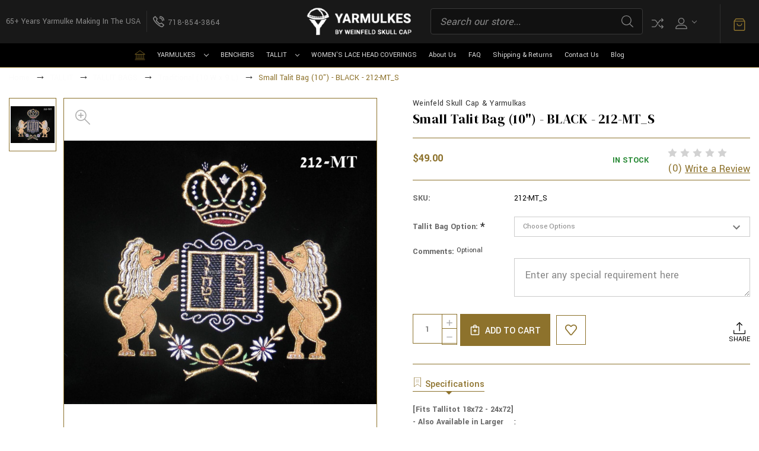

--- FILE ---
content_type: text/html; charset=UTF-8
request_url: https://www.yarmulkes.com/small-talit-bag-10-212-mt_s/
body_size: 28586
content:


<!DOCTYPE html>
<html class="no-js" lang="en">
    <head>
        <title>Small Talit Bag (10&quot;) - BLACK - 212-MT_S - yarmulkes.com</title>
        <link rel="dns-prefetch preconnect" href="https://cdn11.bigcommerce.com/s-8ipko247xt" crossorigin><link rel="dns-prefetch preconnect" href="https://fonts.googleapis.com/" crossorigin><link rel="dns-prefetch preconnect" href="https://fonts.gstatic.com/" crossorigin>
        <meta property="product:price:amount" content="49" /><meta property="product:price:currency" content="USD" /><meta property="og:url" content="https://www.yarmulkes.com/small-talit-bag-10-212-mt_s/" /><meta property="og:site_name" content="yarmulkes.com" /><meta name="keywords" content="yarmulkes, kippot, Jewish head coverings, cotton print kippah, satin yarmulke, suede kippot, bar mitzvah yarmulkes, wedding kippah, custom kippot, handmade yarmulkes, skullcap, Jewish traditions, religious accessories"><link rel='canonical' href='https://www.yarmulkes.com/small-talit-bag-10-212-mt_s/' /><meta name='platform' content='bigcommerce.stencil' /><meta property="og:type" content="product" />
<meta property="og:title" content="Small Talit Bag (10&quot;) - BLACK - 212-MT_S" />
<meta property="og:description" content="Shop custom Yarmulkes &amp; Kippot in Cotton Print, Satin, &amp; Suede styles. For weddings &amp; special occasions. Fast shipping. Tradition meets modern elegance." />
<meta property="og:image" content="https://cdn11.bigcommerce.com/s-8ipko247xt/products/7468/images/7694/212-MT__58600.1740512726.500.750.JPG?c=2" />
<meta property="fb:admins" content="B56533-01" />
<meta property="og:availability" content="instock" />
<meta property="pinterest:richpins" content="enabled" />
        
         

        <link href="https://cdn11.bigcommerce.com/s-8ipko247xt/product_images/favicon.png?t=1508777673" rel="shortcut icon">
        <meta name="viewport" content="width=device-width, initial-scale=1">
        
        <script nonce="">
            document.documentElement.className = document.documentElement.className.replace('no-js', 'js');
        </script>

        <script nonce="">
    function browserSupportsAllFeatures() {
        return window.Promise
            && window.fetch
            && window.URL
            && window.URLSearchParams
            && window.WeakMap
            // object-fit support
            && ('objectFit' in document.documentElement.style);
    }

    function loadScript(src) {
        var js = document.createElement('script');
        js.src = src;
        js.onerror = function () {
            console.error('Failed to load polyfill script ' + src);
        };
        document.head.appendChild(js);
    }

    if (!browserSupportsAllFeatures()) {
        loadScript('https://cdn11.bigcommerce.com/s-8ipko247xt/stencil/7850ae50-a4fa-013e-2e91-6a4569d350ab/e/f3383970-a5f3-013e-bedb-5eab6b180277/dist/theme-bundle.polyfills.js');
    }
</script>
        <script nonce="">window.consentManagerTranslations = `{"locale":"en","locales":{"consent_manager.data_collection_warning":"en","consent_manager.accept_all_cookies":"en","consent_manager.gdpr_settings":"en","consent_manager.data_collection_preferences":"en","consent_manager.manage_data_collection_preferences":"en","consent_manager.use_data_by_cookies":"en","consent_manager.data_categories_table":"en","consent_manager.allow":"en","consent_manager.accept":"en","consent_manager.deny":"en","consent_manager.dismiss":"en","consent_manager.reject_all":"en","consent_manager.category":"en","consent_manager.purpose":"en","consent_manager.functional_category":"en","consent_manager.functional_purpose":"en","consent_manager.analytics_category":"en","consent_manager.analytics_purpose":"en","consent_manager.targeting_category":"en","consent_manager.advertising_category":"en","consent_manager.advertising_purpose":"en","consent_manager.essential_category":"en","consent_manager.esential_purpose":"en","consent_manager.yes":"en","consent_manager.no":"en","consent_manager.not_available":"en","consent_manager.cancel":"en","consent_manager.save":"en","consent_manager.back_to_preferences":"en","consent_manager.close_without_changes":"en","consent_manager.unsaved_changes":"en","consent_manager.by_using":"en","consent_manager.agree_on_data_collection":"en","consent_manager.change_preferences":"en","consent_manager.cancel_dialog_title":"en","consent_manager.privacy_policy":"en","consent_manager.allow_category_tracking":"en","consent_manager.disallow_category_tracking":"en"},"translations":{"consent_manager.data_collection_warning":"We use cookies (and other similar technologies) to collect data to improve your shopping experience.","consent_manager.accept_all_cookies":"Accept All Cookies","consent_manager.gdpr_settings":"Settings","consent_manager.data_collection_preferences":"Website Data Collection Preferences","consent_manager.manage_data_collection_preferences":"Manage Website Data Collection Preferences","consent_manager.use_data_by_cookies":" uses data collected by cookies and JavaScript libraries to improve your shopping experience.","consent_manager.data_categories_table":"The table below outlines how we use this data by category. To opt out of a category of data collection, select 'No' and save your preferences.","consent_manager.allow":"Allow","consent_manager.accept":"Accept","consent_manager.deny":"Deny","consent_manager.dismiss":"Dismiss","consent_manager.reject_all":"Reject all","consent_manager.category":"Category","consent_manager.purpose":"Purpose","consent_manager.functional_category":"Functional","consent_manager.functional_purpose":"Enables enhanced functionality, such as videos and live chat. If you do not allow these, then some or all of these functions may not work properly.","consent_manager.analytics_category":"Analytics","consent_manager.analytics_purpose":"Provide statistical information on site usage, e.g., web analytics so we can improve this website over time.","consent_manager.targeting_category":"Targeting","consent_manager.advertising_category":"Advertising","consent_manager.advertising_purpose":"Used to create profiles or personalize content to enhance your shopping experience.","consent_manager.essential_category":"Essential","consent_manager.esential_purpose":"Essential for the site and any requested services to work, but do not perform any additional or secondary function.","consent_manager.yes":"Yes","consent_manager.no":"No","consent_manager.not_available":"N/A","consent_manager.cancel":"Cancel","consent_manager.save":"Save","consent_manager.back_to_preferences":"Back to Preferences","consent_manager.close_without_changes":"You have unsaved changes to your data collection preferences. Are you sure you want to close without saving?","consent_manager.unsaved_changes":"You have unsaved changes","consent_manager.by_using":"By using our website, you're agreeing to our","consent_manager.agree_on_data_collection":"By using our website, you're agreeing to the collection of data as described in our ","consent_manager.change_preferences":"You can change your preferences at any time","consent_manager.cancel_dialog_title":"Are you sure you want to cancel?","consent_manager.privacy_policy":"Privacy Policy","consent_manager.allow_category_tracking":"Allow [CATEGORY_NAME] tracking","consent_manager.disallow_category_tracking":"Disallow [CATEGORY_NAME] tracking"}}`;</script>

        <script nonce="">
            window.lazySizesConfig = window.lazySizesConfig || {};
            window.lazySizesConfig.loadMode = 1;
        </script>
        <script nonce="" async src="https://cdn11.bigcommerce.com/s-8ipko247xt/stencil/7850ae50-a4fa-013e-2e91-6a4569d350ab/e/f3383970-a5f3-013e-bedb-5eab6b180277/dist/theme-bundle.head_async.js"></script>
        
        <link href="https://fonts.googleapis.com/css?family=Yantramanav:300,400,500,700%7CDM+Serif+Display:400%7CJosefin+Sans:300,400,500,700,600%7CSource+Serif+Pro:700,600,500,400,300&display=block" rel="stylesheet">
        
        <script nonce="" async src="https://cdn11.bigcommerce.com/s-8ipko247xt/stencil/7850ae50-a4fa-013e-2e91-6a4569d350ab/e/f3383970-a5f3-013e-bedb-5eab6b180277/dist/theme-bundle.font.js"></script>

        <link data-stencil-stylesheet href="https://cdn11.bigcommerce.com/s-8ipko247xt/stencil/7850ae50-a4fa-013e-2e91-6a4569d350ab/e/f3383970-a5f3-013e-bedb-5eab6b180277/css/theme-984e22b0-a4fa-013e-ed89-7a4be6aec693.css" rel="stylesheet">
 
       
        <!-- Start Tracking Code for analytics_facebook -->

<script>
!function(f,b,e,v,n,t,s){if(f.fbq)return;n=f.fbq=function(){n.callMethod?n.callMethod.apply(n,arguments):n.queue.push(arguments)};if(!f._fbq)f._fbq=n;n.push=n;n.loaded=!0;n.version='2.0';n.queue=[];t=b.createElement(e);t.async=!0;t.src=v;s=b.getElementsByTagName(e)[0];s.parentNode.insertBefore(t,s)}(window,document,'script','https://connect.facebook.net/en_US/fbevents.js');

fbq('set', 'autoConfig', 'false', '1450037075129463');
fbq('dataProcessingOptions', ['LDU'], 0, 0);
fbq('init', '1450037075129463', {"external_id":"4b066b4a-2bd5-48eb-b2d5-1606343249d7"});
fbq('set', 'agent', 'bigcommerce', '1450037075129463');

function trackEvents() {
    var pathName = window.location.pathname;

    fbq('track', 'PageView', {}, "");

    // Search events start -- only fire if the shopper lands on the /search.php page
    if (pathName.indexOf('/search.php') === 0 && getUrlParameter('search_query')) {
        fbq('track', 'Search', {
            content_type: 'product_group',
            content_ids: [],
            search_string: getUrlParameter('search_query')
        });
    }
    // Search events end

    // Wishlist events start -- only fire if the shopper attempts to add an item to their wishlist
    if (pathName.indexOf('/wishlist.php') === 0 && getUrlParameter('added_product_id')) {
        fbq('track', 'AddToWishlist', {
            content_type: 'product_group',
            content_ids: []
        });
    }
    // Wishlist events end

    // Lead events start -- only fire if the shopper subscribes to newsletter
    if (pathName.indexOf('/subscribe.php') === 0 && getUrlParameter('result') === 'success') {
        fbq('track', 'Lead', {});
    }
    // Lead events end

    // Registration events start -- only fire if the shopper registers an account
    if (pathName.indexOf('/login.php') === 0 && getUrlParameter('action') === 'account_created') {
        fbq('track', 'CompleteRegistration', {}, "");
    }
    // Registration events end

    

    function getUrlParameter(name) {
        var cleanName = name.replace(/[\[]/, '\[').replace(/[\]]/, '\]');
        var regex = new RegExp('[\?&]' + cleanName + '=([^&#]*)');
        var results = regex.exec(window.location.search);
        return results === null ? '' : decodeURIComponent(results[1].replace(/\+/g, ' '));
    }
}

if (window.addEventListener) {
    window.addEventListener("load", trackEvents, false)
}
</script>
<noscript><img height="1" width="1" style="display:none" alt="null" src="https://www.facebook.com/tr?id=1450037075129463&ev=PageView&noscript=1&a=plbigcommerce1.2&eid="/></noscript>

<!-- End Tracking Code for analytics_facebook -->

<!-- Start Tracking Code for analytics_googleanalytics4 -->

<script data-cfasync="false" src="https://cdn11.bigcommerce.com/shared/js/google_analytics4_bodl_subscribers-358423becf5d870b8b603a81de597c10f6bc7699.js" integrity="sha256-gtOfJ3Avc1pEE/hx6SKj/96cca7JvfqllWA9FTQJyfI=" crossorigin="anonymous"></script>
<script data-cfasync="false">
  (function () {
    window.dataLayer = window.dataLayer || [];

    function gtag(){
        dataLayer.push(arguments);
    }

    function initGA4(event) {
         function setupGtag() {
            function configureGtag() {
                gtag('js', new Date());
                gtag('set', 'developer_id.dMjk3Nj', true);
                gtag('config', 'G-F5Z72ECYFM');
            }

            var script = document.createElement('script');

            script.src = 'https://www.googletagmanager.com/gtag/js?id=G-F5Z72ECYFM';
            script.async = true;
            script.onload = configureGtag;

            document.head.appendChild(script);
        }

        setupGtag();

        if (typeof subscribeOnBodlEvents === 'function') {
            subscribeOnBodlEvents('G-F5Z72ECYFM', false);
        }

        window.removeEventListener(event.type, initGA4);
    }

    

    var eventName = document.readyState === 'complete' ? 'consentScriptsLoaded' : 'DOMContentLoaded';
    window.addEventListener(eventName, initGA4, false);
  })()
</script>

<!-- End Tracking Code for analytics_googleanalytics4 -->

<!-- Start Tracking Code for analytics_siteverification -->

<meta name="google-site-verification" content="MBjqCqZYqgqEIrUKAjrpH4sMjIff8Z0P8iXyqFvatec" />
<meta name="google-site-verification" content="B8BWWDlgt0AcBjfK2QRarFz8kmPQko7ukNDxrodb5bQ" />
<meta name="yandex-verification" content="14120f2399ce41ee" />
<meta name="msvalidate.01" content="70359335D40049BCE87BE9F4F69EF246" />

<!-- End Tracking Code for analytics_siteverification -->

<!-- Start Tracking Code for analytics_visualwebsiteoptimizer -->

<style>

.previewCartAction-checkout, .previewCartCheckout-additionalCheckoutButtons, .previewCartCheckout a[href$="checkout.php"]{
display:none !important;
}
.previewCartAction-viewCart{
float:right !important;
}

</style>
<script src="https://ajax.googleapis.com/ajax/libs/jquery/1.7.2/jquery.min.js"></script>

<!-- LuckyOrange -->
<script type='text/javascript'>
window.__lo_site_id = 123941;

	(function() {
		var wa = document.createElement('script'); wa.type = 'text/javascript'; wa.async = true;
		wa.src = 'https://d10lpsik1i8c69.cloudfront.net/w.js';
		var s = document.getElementsByTagName('script')[0]; s.parentNode.insertBefore(wa, s);
	  })();
	</script>
<!-- End LuckyOrange -->

<!-- End Tracking Code for analytics_visualwebsiteoptimizer -->


<script src="https://www.google.com/recaptcha/api.js" async defer></script>
<script type="text/javascript">
var BCData = {"product_attributes":{"sku":"212-MT_S","upc":null,"mpn":"212-MT_M","gtin":null,"weight":null,"base":true,"image":null,"price":{"without_tax":{"formatted":"$49.00","value":49,"currency":"USD"},"tax_label":"Tax","sale_price_without_tax":{"formatted":"$49.00","value":49,"currency":"USD"}},"stock":null,"instock":true,"stock_message":null,"purchasable":true,"purchasing_message":null,"call_for_price_message":null}};
</script>
<!-- Global site tag (gtag.js) - Google Ads: AW-824942493 -->
<script async src="https://www.googletagmanager.com/gtag/js?id=AW-824942493"></script>
<script>
  window.dataLayer = window.dataLayer || [];
  function gtag(){dataLayer.push(arguments);}
  gtag('js', new Date());

  gtag('config', 'AW-824942493');
  gtag('set', 'developer_id.dMjk3Nj', true);
</script>
<!-- GA4 Code Start: View Product Content -->
<script>
  gtag('event', 'view_item', {
    send_to: 'AW-824942493',
    ecomm_pagetype: 'product',
    currency: 'USD',
    items: [{
      id: '212-MT_S',
      name: 'Small Talit Bag (10&quot;) - BLACK - 212-MT_S',
      quantity: 1,
      google_business_vertical: 'retail',
      currency: "USD",
      price: 49,
    }],
    value: 49,
  });
</script>

 <script data-cfasync="false" src="https://microapps.bigcommerce.com/bodl-events/1.9.4/index.js" integrity="sha256-Y0tDj1qsyiKBRibKllwV0ZJ1aFlGYaHHGl/oUFoXJ7Y=" nonce="" crossorigin="anonymous"></script>
 <script data-cfasync="false" nonce="">

 (function() {
    function decodeBase64(base64) {
       const text = atob(base64);
       const length = text.length;
       const bytes = new Uint8Array(length);
       for (let i = 0; i < length; i++) {
          bytes[i] = text.charCodeAt(i);
       }
       const decoder = new TextDecoder();
       return decoder.decode(bytes);
    }
    window.bodl = JSON.parse(decodeBase64("[base64]"));
 })()

 </script>

<script nonce="">
(function () {
    var xmlHttp = new XMLHttpRequest();

    xmlHttp.open('POST', 'https://bes.gcp.data.bigcommerce.com/nobot');
    xmlHttp.setRequestHeader('Content-Type', 'application/json');
    xmlHttp.send('{"store_id":"999358187","timezone_offset":"-5.0","timestamp":"2026-01-20T15:22:02.88285200Z","visit_id":"24567bcd-21b2-4303-9796-967b18678621","channel_id":1}');
})();
</script>

    </head>
    <body class="jewelry gridview  banner-space"> 
        <svg data-src="https://cdn11.bigcommerce.com/s-8ipko247xt/stencil/7850ae50-a4fa-013e-2e91-6a4569d350ab/e/f3383970-a5f3-013e-bedb-5eab6b180277/img/icon-sprite.svg" class="icons-svg-sprite"></svg>

        <style>
    @media (min-width: 1700px) {
        .header .headerbox {
            padding: 10px 30px!important;
        }
         /*.header .main-header {*/
         /*       margin-top: 25px;*/
         /*}*/
    }
     .header-logo-image-unknown-size {
        max-height: 2.9375rem!important;
    }
    @media (min-width: 1366px) {
        .header .headerbox .header-logo-image-unknown-size {
            width: 200px;
        }
         .header-logo-image-unknown-size {
            max-height: 3.9375rem!important;
        }
    }
   
    /*.header .main-header {*/
    /*    margin-top: 0px;*/
    /*}*/
</style>
<header class="header center banner-show" role="banner">
        <div class="main-header">
            <a href="#" class="mobileMenu-toggle show" data-mobile-menu-toggle="menu">
                <span class="mobileMenu-toggleIcon">Toggle menu</span>
            </a>
                            <div class="headerbox">
                <div class="header-middle show">
                    <div class="header-logo header-logo--center logo-image">
                        <a href="https://www.yarmulkes.com/" class="header-logo__link" data-header-logo-link>
        <img class="header-logo-image-unknown-size"
             src="https://cdn11.bigcommerce.com/s-8ipko247xt/images/stencil/original/group_4_1_1_1757505757__64453.original.png"
             alt="yarmulkes.com"
             title="yarmulkes.com">
</a>
                    </div>
                </div>

                <div class="header-left show">
                            <div class="static-banner">                                               
                                <div class="static-banner-left show">
                                        <p class="line">65+ Years Yarmulke Making in the USA</p>
                                </div>                         
                            </div>
                    
                        <div class="headephone">                
                          <div class="navUser-item">
                            <a href="tel:718-854-3864" class="navUser-action">
                              <svg><use xlink:href="#icon-call" /></svg>
                              <span>718-854-3864</span>
                            </a>
                          </div>                
                        </div>
                </div>                
                <div class="header-right show">
                    
<nav class="navUser">
    <ul class="navUser-section navUser-section--alt">
            <li class="navUser-item navUser-item--search show">
                <div class="searchboxmain">
                    <!-- snippet location forms_search -->
                    <form class="form" action="/search.php">
                        <fieldset class="form-fieldset">
                            <div class="form-field form-search">
                                <input class="form-input" data-search-quick name="search_query" id="search-query" data-error-message="Search field cannot be empty." placeholder="Search our store..." autocomplete="off">
                                <button class="button button--primary form-prefixPostfix-button--postfix search-icon" type="submit">
                                    Search
                                <svg class=""><use xlink:href="#icon-search"></use></svg>
                                </button>
                            </div>
                        </fieldset>
                    </form>
                    <section class="quickSearchResults search_popup" data-bind="html: results" ></section>
                </div>
            </li>           
          <li class="navUser-item navUser-item-compare">
              <a class="navUser-action navUser-item--compare needsclick" title="Compare" href="/compare" data-compare-nav>
                Compare
                <svg><use xlink:href="#icon-compare" /></svg>
                <span class="countPill countPill--positive"></span>
              </a>
          </li>
        <li class="navUser-item navUser-item--account">
    <a class="navUser-action needsclick" href="/account.php" data-dropdown="userAccount"
           aria-controls="userAccount"
           aria-expanded="false">
           <span style="font-size: 0;">User</span>
      <svg><use xlink:href="#icon-user" /></svg>
      <i class="icon" aria-hidden="true">
          <svg>
              <use xlink:href="#icon-chevron-down"></use>
          </svg>
      </i>      
    </a>
    <ul class="dropdown-menu" id="userAccount" data-dropdown-content data-options="align:right" aria-hidden="true" tabindex="-1">
        <li class="navUser-item">
          <a class="navUser-action needsclick" href="/login.php">
            <i class="icon" aria-hidden="true">
              <svg>
                  <use xlink:href="#icon-signout"></use>
              </svg>
            </i>
            <span>Sign in</span>
          </a>
        </li>
        <li class="navUser-item">
          <a class="navUser-action needsclick" href="/login.php?action&#x3D;create_account">
            <i class="icon" aria-hidden="true">
              <svg>
                  <use xlink:href="#icon-register"></use>
              </svg>
            </i>
            <span>Register</span>
          </a>
        </li>
        <li class="navUser-item navUser-item-wishlist">            
            <a class="navUser-action needsclick" href="/wishlist.php">
              <i class="icon" aria-hidden="true">
                <svg>
                    <use xlink:href="#icon-wishlist"></use>
                </svg>
              </i>
              <span>wishlist</span>
            </a>
        </li>


    </ul>
</li>
    </ul>    
</nav>
                </div>                
            </div>
            <div class="cartboxright">
                <div class="navUser-item navUser-item--cart">
                    <a class="navUser-action"
                       data-cart-preview
                       data-dropdown="cart-preview-dropdown"
                       data-options="align:right"
                       href="/cart.php"
                       aria-label="Cart with 0 items"
                    >
                        <svg><use xlink:href="#icon-cart-bag" /></svg>
                        <span class="countPill cart-quantity"></span>
                    </a>
                    <div class="dropdown-menu" id="cart-preview-dropdown" data-dropdown-content aria-hidden="true"></div>
                </div>
            </div>
        </div>  
    <div class="navPages-container" id="menu" data-menu>
        <nav class="navPages">  
<div class="navPages-quickSearch">
        <div class="searchboxmain">
    <form class="form" onsubmit="return false" data-url="/search.php" data-quick-search-form  id="mobileQuickSearchForm">
        <fieldset class="form-fieldset">
            <div class="form-field">
                <label class="is-srOnly" for="search_query">Search</label>
                <input class="form-input" data-search-quick name="nav-menu-quick-search" id="nav-menu-quick-search" data-error-message="Search field cannot be empty." placeholder="Search our store..." autocomplete="off">
                <span class="search-icon-main" onclick="document.getElementById('mobileQuickSearchForm').submit();"><svg class="search-icon"><use xlink:href="#icon-search"></use></svg></span>
            </div>
        </fieldset>
    </form>
    <section class="quickSearchResults" data-bind="html: results"></section>
</div>
    </div>  
    <ul class="navPages-list">
        <li class="navPages-item navPages-item-page homeli">
             <a class="navPages-action homenav"
                href="/"
                aria-label="Home"
             >
                 <svg><use xlink:href="#icon-home" /></svg>
             </a>
         </li>
            <li class="navPages-item navPages-category">
                <a class="navPages-action menusimple  has-subMenu"
   href="https://www.yarmulkes.com/yarmulkes/">
    YARMULKES
    <i class="icon navPages-action-moreIcon" aria-hidden="true" data-collapsible="navPages-40">
        <svg><use xlink:href="#icon-chevron-down" /></svg>
    </i>
</a>
<div class="navPage-subMenu submenusimple" id="navPages-40" aria-hidden="true" tabindex="-1">
    <ul class="navPage-subMenu-list">      
            <li class="navPage-subMenu-item">
                    <a class="navPage-subMenu-action navPages-action"
                       href="https://www.yarmulkes.com/yarmulkes/satin/"
                       aria-label="Satin"
                    >
                        Satin
                    </a>
            </li>
            <li class="navPage-subMenu-item">
                    <a class="navPage-subMenu-action navPages-action"
                       href="https://www.yarmulkes.com/yarmulkes/cotton-prints/"
                       aria-label="Custom Prints"
                    >
                        Custom Prints
                    </a>
            </li>
            <li class="navPage-subMenu-item">
                    <a class="navPage-subMenu-action navPages-action"
                       href="https://www.yarmulkes.com/yarmulkes/moire/"
                       aria-label="Moire"
                    >
                        Moire
                    </a>
            </li>
            <li class="navPage-subMenu-item">
                    <a class="navPage-subMenu-action navPages-action"
                       href="https://www.yarmulkes.com/yarmulkes/suede/"
                       aria-label="Suede"
                    >
                        Suede
                    </a>
            </li>
            <li class="navPage-subMenu-item">
                    <a class="navPage-subMenu-action navPages-action"
                       href="https://www.yarmulkes.com/yarmulkes/sports/"
                       aria-label="Sports"
                    >
                        Sports
                    </a>
            </li>
            <li class="navPage-subMenu-item">
                    <a class="navPage-subMenu-action navPages-action"
                       href="https://www.yarmulkes.com/yarmulkes/velvet/"
                       aria-label="Velvet"
                    >
                        Velvet
                    </a>
            </li>
            <li class="navPage-subMenu-item">
                    <a class="navPage-subMenu-action navPages-action"
                       href="https://www.yarmulkes.com/yarmulkes/burlap/"
                       aria-label="Burlap"
                    >
                        Burlap
                    </a>
            </li>
            <li class="navPage-subMenu-item">
                    <a class="navPage-subMenu-action navPages-action"
                       href="https://www.yarmulkes.com/yarmulkes/linen-style/"
                       aria-label="Linen Style"
                    >
                        Linen Style
                    </a>
            </li>
            <li class="navPage-subMenu-item">
                    <a class="navPage-subMenu-action navPages-action"
                       href="https://www.yarmulkes.com/yarmulkes/camouflage/"
                       aria-label="Camouflage"
                    >
                        Camouflage
                    </a>
            </li>
            <li class="navPage-subMenu-item">
                    <a class="navPage-subMenu-action navPages-action"
                       href="https://www.yarmulkes.com/yarmulkes/unlined-shul-yarmulkes/"
                       aria-label="Unlined Shul Yarmulkes"
                    >
                        Unlined Shul Yarmulkes
                    </a>
            </li>
            <li class="navPage-subMenu-item">
                    <a class="navPage-subMenu-action navPages-action"
                       href="https://www.yarmulkes.com/yarmulkes/professional-sports-mlb-nba-pro-kippah/"
                       aria-label="Professional Sports MLB NBA [Pro-Kippah]"
                    >
                        Professional Sports MLB NBA [Pro-Kippah]
                    </a>
            </li>
            <li class="navPage-subMenu-item">
                    <a class="navPage-subMenu-action navPages-action"
                       href="https://www.yarmulkes.com/yarmulkes/yair-emanuel-modern-kippahs/"
                       aria-label="Yair Emanuel Modern Kippahs"
                    >
                        Yair Emanuel Modern Kippahs
                    </a>
            </li>
            <li class="navPage-subMenu-item">
                    <a class="navPage-subMenu-action navPages-action"
                       href="https://www.yarmulkes.com/yarmulkes/custom-designs/"
                       aria-label="Custom Fabric"
                    >
                        Custom Fabric
                    </a>
            </li>
    </ul>
</div>
            </li>
            <li class="navPages-item navPages-category">
                <a class="navPages-action"
   href="https://www.yarmulkes.com/benchers/"
   aria-label="BENCHERS"
>
    BENCHERS
</a>
            </li>
            <li class="navPages-item navPages-category">
                <a class="navPages-action menusimple  has-subMenu"
   href="https://www.yarmulkes.com/tallit/">
    TALLIT
    <i class="icon navPages-action-moreIcon" aria-hidden="true" data-collapsible="navPages-91">
        <svg><use xlink:href="#icon-chevron-down" /></svg>
    </i>
</a>
<div class="navPage-subMenu submenusimple" id="navPages-91" aria-hidden="true" tabindex="-1">
    <ul class="navPage-subMenu-list">      
            <li class="navPage-subMenu-item">
                    <a class="navPage-subMenu-action navPages-action"
                       href="https://www.yarmulkes.com/tallit/tallit-bags/"
                       aria-label="TALLIT BAGS"
                    >
                        TALLIT BAGS
                    </a>
            </li>
            <li class="navPage-subMenu-item">
                    <a class="navPage-subMenu-action navPages-action"
                       href="https://www.yarmulkes.com/tallit/traditional-wool-tallit/"
                       aria-label="Traditional Wool Tallit"
                    >
                        Traditional Wool Tallit
                    </a>
            </li>
            <li class="navPage-subMenu-item">
                    <a class="navPage-subMenu-action navPages-action"
                       href="https://www.yarmulkes.com/tallit/traditional-satin-polyester-tallit/"
                       aria-label="Traditional Satin/Polyester Tallit"
                    >
                        Traditional Satin/Polyester Tallit
                    </a>
            </li>
            <li class="navPage-subMenu-item">
                    <a class="navPage-subMenu-action navPages-action"
                       href="https://www.yarmulkes.com/tallit/traditional-like-wool-tallit/"
                       aria-label="Traditional Like Wool Tallit"
                    >
                        Traditional Like Wool Tallit
                    </a>
            </li>
            <li class="navPage-subMenu-item">
                    <a class="navPage-subMenu-action navPages-action"
                       href="https://www.yarmulkes.com/tallit/detailed-design-wool-tallit/"
                       aria-label="Detailed Design Wool Tallit"
                    >
                        Detailed Design Wool Tallit
                    </a>
            </li>
            <li class="navPage-subMenu-item">
                    <a class="navPage-subMenu-action navPages-action"
                       href="https://www.yarmulkes.com/tallit/galili-silk-talaisim/"
                       aria-label="Galili Silk Talaisim"
                    >
                        Galili Silk Talaisim
                    </a>
            </li>
            <li class="navPage-subMenu-item">
                    <a class="navPage-subMenu-action navPages-action"
                       href="https://www.yarmulkes.com/tallit/yair-emanuel-modern-tallit/"
                       aria-label="Yair Emanuel Modern Tallit"
                    >
                        Yair Emanuel Modern Tallit
                    </a>
            </li>
            <li class="navPage-subMenu-item">
                    <a class="navPage-subMenu-action navPages-action"
                       href="https://www.yarmulkes.com/tallit/synagogue-talitot/"
                       aria-label="Synagogue Talitot"
                    >
                        Synagogue Talitot
                    </a>
            </li>
            <li class="navPage-subMenu-item">
                    <a class="navPage-subMenu-action navPages-action"
                       href="https://www.yarmulkes.com/tallit/kol-haneorim-talit/"
                       aria-label="Kol Haneorim Talit"
                    >
                        Kol Haneorim Talit
                    </a>
            </li>
            <li class="navPage-subMenu-item">
                    <a class="navPage-subMenu-action navPages-action"
                       href="https://www.yarmulkes.com/tallit/atarah-neckbands/"
                       aria-label="Atarah - Neckbands"
                    >
                        Atarah - Neckbands
                    </a>
            </li>
    </ul>
</div>
            </li>
            <li class="navPages-item navPages-category">
                <a class="navPages-action"
   href="https://www.yarmulkes.com/womens-lace-head-coverings/"
   aria-label="WOMEN&#x27;S LACE HEAD COVERINGS"
>
    WOMEN&#x27;S LACE HEAD COVERINGS
</a>
            </li>
                 <li class="navPages-item navPages-item-page">
                     <a class="navPages-action"
                        href="https://www.yarmulkes.com/about-us/"
                        aria-label="About Us"
                     >
                         About Us
                     </a>
                 </li>
                 <li class="navPages-item navPages-item-page">
                     <a class="navPages-action"
                        href="https://www.yarmulkes.com/faq/"
                        aria-label="FAQ"
                     >
                         FAQ
                     </a>
                 </li>
                 <li class="navPages-item navPages-item-page">
                     <a class="navPages-action"
                        href="https://www.yarmulkes.com/shipping-returns/"
                        aria-label="Shipping &amp; Returns"
                     >
                         Shipping &amp; Returns
                     </a>
                 </li>
                 <li class="navPages-item navPages-item-page">
                     <a class="navPages-action"
                        href="https://www.yarmulkes.com/contact-us/"
                        aria-label="Contact Us"
                     >
                         Contact Us
                     </a>
                 </li>
                 <li class="navPages-item navPages-item-page">
                     <a class="navPages-action"
                        href="https://www.yarmulkes.com/blog/"
                        aria-label="Blog"
                     >
                         Blog
                     </a>
                 </li>
    </ul>
     <ul class="navPages-list navPages-list--user">
   
            <li class="navPages-item">
                <a class="navPages-action"
                   href="/login.php"
                   aria-label="Sign in"
                >
                    Sign in
                </a>
                    <a class="navPages-action"
                       href="/login.php?action&#x3D;create_account"
                       aria-label="Register"
                    >
                        Register
                    </a>
            </li>
    </ul>
</nav>
    </div>
</header>
<div data-content-region="header_bottom--global"><div data-layout-id="d0c66b40-1bb8-4fba-9c47-6143dca33909">       <div data-sub-layout-container="fe6db680-5e2f-42e7-b649-f62cacb47b0f" data-layout-name="Layout">
    <style data-container-styling="fe6db680-5e2f-42e7-b649-f62cacb47b0f">
        [data-sub-layout-container="fe6db680-5e2f-42e7-b649-f62cacb47b0f"] {
            box-sizing: border-box;
            display: flex;
            flex-wrap: wrap;
            z-index: 0;
            position: relative;
            height: ;
            padding-top: 0px;
            padding-right: 0px;
            padding-bottom: 0px;
            padding-left: 0px;
            margin-top: 0px;
            margin-right: 0px;
            margin-bottom: 0px;
            margin-left: 0px;
            border-width: 0px;
            border-style: solid;
            border-color: #333333;
        }

        [data-sub-layout-container="fe6db680-5e2f-42e7-b649-f62cacb47b0f"]:after {
            display: block;
            position: absolute;
            top: 0;
            left: 0;
            bottom: 0;
            right: 0;
            background-size: cover;
            z-index: auto;
        }
    </style>

    <div data-sub-layout="ea087451-860b-44d4-b8fe-e95e74e267c1">
        <style data-column-styling="ea087451-860b-44d4-b8fe-e95e74e267c1">
            [data-sub-layout="ea087451-860b-44d4-b8fe-e95e74e267c1"] {
                display: flex;
                flex-direction: column;
                box-sizing: border-box;
                flex-basis: 100%;
                max-width: 100%;
                z-index: 0;
                position: relative;
                height: ;
                padding-top: 0px;
                padding-right: 10.5px;
                padding-bottom: 0px;
                padding-left: 10.5px;
                margin-top: 0px;
                margin-right: 0px;
                margin-bottom: 0px;
                margin-left: 0px;
                border-width: 0px;
                border-style: solid;
                border-color: #333333;
                justify-content: center;
            }
            [data-sub-layout="ea087451-860b-44d4-b8fe-e95e74e267c1"]:after {
                display: block;
                position: absolute;
                top: 0;
                left: 0;
                bottom: 0;
                right: 0;
                background-size: cover;
                z-index: auto;
            }
            @media only screen and (max-width: 700px) {
                [data-sub-layout="ea087451-860b-44d4-b8fe-e95e74e267c1"] {
                    flex-basis: 100%;
                    max-width: 100%;
                }
            }
        </style>
    </div>
</div>

</div></div>
<div data-content-region="header_bottom"></div>
        
<main class="body product-page" id="main-content" role="main" data-currency-code="USD" style="margin-top: -10px !important;">
     
     
    <div class="container">
        
    <nav aria-label="Breadcrumb">
    <ol class="breadcrumbs">
                <li class="breadcrumb ">
                    <a class="breadcrumb-label"
                       href="https://www.yarmulkes.com/"
                       
                    >
                        <span>Home</span>
                    </a>
                </li>
                <li class="breadcrumb ">
                    <a class="breadcrumb-label"
                       href="https://www.yarmulkes.com/tallit/"
                       
                    >
                        <span>TALLIT</span>
                    </a>
                </li>
                <li class="breadcrumb ">
                    <a class="breadcrumb-label"
                       href="https://www.yarmulkes.com/tallit/tallit-bags/"
                       
                    >
                        <span>TALLIT BAGS</span>
                    </a>
                </li>
                <li class="breadcrumb ">
                    <a class="breadcrumb-label"
                       href="https://www.yarmulkes.com/tallit-bags/traditional-10-w-x-9-l/"
                       
                    >
                        <span>Traditional (10 W x 9 L)</span>
                    </a>
                </li>
                <li class="breadcrumb is-active">
                    <a class="breadcrumb-label"
                       href="https://www.yarmulkes.com/small-talit-bag-10-212-mt_s/"
                       aria-current="page"
                    >
                        <span>Small Talit Bag (10&quot;) - BLACK - 212-MT_S</span>
                    </a>
                </li>
    </ol>
</nav>

<script type="application/ld+json"  nonce="">
{
    "@context": "https://schema.org",
    "@type": "BreadcrumbList",
    "itemListElement":
    [
        {
            "@type": "ListItem",
            "position": 1,
            "item": {
                "@id": "https://www.yarmulkes.com/",
                "name": "Home"
            }
        },
        {
            "@type": "ListItem",
            "position": 2,
            "item": {
                "@id": "https://www.yarmulkes.com/tallit/",
                "name": "TALLIT"
            }
        },
        {
            "@type": "ListItem",
            "position": 3,
            "item": {
                "@id": "https://www.yarmulkes.com/tallit/tallit-bags/",
                "name": "TALLIT BAGS"
            }
        },
        {
            "@type": "ListItem",
            "position": 4,
            "item": {
                "@id": "https://www.yarmulkes.com/tallit-bags/traditional-10-w-x-9-l/",
                "name": "Traditional (10 W x 9 L)"
            }
        },
        {
            "@type": "ListItem",
            "position": 5,
            "item": {
                "@id": "https://www.yarmulkes.com/small-talit-bag-10-212-mt_s/",
                "name": "Small Talit Bag (10\") - BLACK - 212-MT_S"
            }
        }
    ]
}
</script>


    <div>
        <div class="productView" >
    <div class="productView-error">
    </div>
    <section class="productView-images" data-image-gallery>

    </section>

    <section class="productView-images" data-image-gallery style="position: relative;">
        <div class="thumbnails-section">
            <ul class="show productView-thumbnails "
                >
                <li class="productView-thumbnail"
                    data-thumb-zoom-image="https://cdn11.bigcommerce.com/s-8ipko247xt/images/stencil/1280x1280/products/7468/7694/212-MT__58600.1740512726.JPG?c=2?imbypass=on">
                    <a class="productView-thumbnail-link is-active is-main"
                        href="javascript:void(0);"
                        data-image-gallery-item
                        data-image-gallery-new-image-url="https://cdn11.bigcommerce.com/s-8ipko247xt/images/stencil/720x800/products/7468/7694/212-MT__58600.1740512726.JPG?c=2"
                        data-image-gallery-new-image-srcset="https://cdn11.bigcommerce.com/s-8ipko247xt/images/stencil/80w/products/7468/7694/212-MT__58600.1740512726.JPG?c=2 80w, https://cdn11.bigcommerce.com/s-8ipko247xt/images/stencil/160w/products/7468/7694/212-MT__58600.1740512726.JPG?c=2 160w, https://cdn11.bigcommerce.com/s-8ipko247xt/images/stencil/320w/products/7468/7694/212-MT__58600.1740512726.JPG?c=2 320w, https://cdn11.bigcommerce.com/s-8ipko247xt/images/stencil/640w/products/7468/7694/212-MT__58600.1740512726.JPG?c=2 640w, https://cdn11.bigcommerce.com/s-8ipko247xt/images/stencil/960w/products/7468/7694/212-MT__58600.1740512726.JPG?c=2 960w, https://cdn11.bigcommerce.com/s-8ipko247xt/images/stencil/1280w/products/7468/7694/212-MT__58600.1740512726.JPG?c=2 1280w, https://cdn11.bigcommerce.com/s-8ipko247xt/images/stencil/1920w/products/7468/7694/212-MT__58600.1740512726.JPG?c=2 1920w, https://cdn11.bigcommerce.com/s-8ipko247xt/images/stencil/2560w/products/7468/7694/212-MT__58600.1740512726.JPG?c=2 2560w"
                        data-image-gallery-zoom-image-url="https://cdn11.bigcommerce.com/s-8ipko247xt/images/stencil/1280x1280/products/7468/7694/212-MT__58600.1740512726.JPG?c=2"
                        data-link="https://cdn11.bigcommerce.com/s-8ipko247xt/images/stencil/original/products/7468/7694/212-MT__58600.1740512726.JPG">
                        <img src="https://cdn11.bigcommerce.com/s-8ipko247xt/images/stencil/50x50/products/7468/7694/212-MT__58600.1740512726.JPG?c=2" alt="Medium Talit Bag (12&quot;) - 212-MT_M" title="Medium Talit Bag (12&quot;) - 212-MT_M" data-sizes="auto"
    srcset="https://cdn11.bigcommerce.com/s-8ipko247xt/images/stencil/80w/products/7468/7694/212-MT__58600.1740512726.JPG?c=2"
data-srcset="https://cdn11.bigcommerce.com/s-8ipko247xt/images/stencil/80w/products/7468/7694/212-MT__58600.1740512726.JPG?c=2 80w, https://cdn11.bigcommerce.com/s-8ipko247xt/images/stencil/160w/products/7468/7694/212-MT__58600.1740512726.JPG?c=2 160w, https://cdn11.bigcommerce.com/s-8ipko247xt/images/stencil/320w/products/7468/7694/212-MT__58600.1740512726.JPG?c=2 320w, https://cdn11.bigcommerce.com/s-8ipko247xt/images/stencil/640w/products/7468/7694/212-MT__58600.1740512726.JPG?c=2 640w, https://cdn11.bigcommerce.com/s-8ipko247xt/images/stencil/960w/products/7468/7694/212-MT__58600.1740512726.JPG?c=2 960w, https://cdn11.bigcommerce.com/s-8ipko247xt/images/stencil/1280w/products/7468/7694/212-MT__58600.1740512726.JPG?c=2 1280w, https://cdn11.bigcommerce.com/s-8ipko247xt/images/stencil/1920w/products/7468/7694/212-MT__58600.1740512726.JPG?c=2 1920w, https://cdn11.bigcommerce.com/s-8ipko247xt/images/stencil/2560w/products/7468/7694/212-MT__58600.1740512726.JPG?c=2 2560w"

class="lazyload"

 />
                    </a>
                </li>
            </ul>
        </div>
        <div class="productView-image-main show productView-image-section" >
            <svg class="zoom-svg fancybox-gallery" data-fancybox-trigger="gallery1">
                <use xlink:href="#icon-zoom"></use>
            </svg>
            <figure class="productView-image" data-image-gallery-main 
                data-zoom-image="https://cdn11.bigcommerce.com/s-8ipko247xt/images/stencil/1280x1280/products/7468/7694/212-MT__58600.1740512726.JPG?c=2"
                >

                <div class="productView-img-container">
                    <a class="fancythumb-img"
                        href="https://cdn11.bigcommerce.com/s-8ipko247xt/images/stencil/1280x1280/products/7468/7694/212-MT__58600.1740512726.JPG?c=2"
                        target="_blank" >

                        <img class="productView-image--default-custom lazyload" data-sizes="auto"
                            src="https://cdn11.bigcommerce.com/s-8ipko247xt/stencil/7850ae50-a4fa-013e-2e91-6a4569d350ab/e/f3383970-a5f3-013e-bedb-5eab6b180277/img/loading.svg"
                            data-src="https://cdn11.bigcommerce.com/s-8ipko247xt/images/stencil/720x800/products/7468/7694/212-MT__58600.1740512726.JPG?c=2"
                            alt="Medium Talit Bag (12&quot;) - 212-MT_M" title="Medium Talit Bag (12&quot;) - 212-MT_M" data-main-image>

                    </a>
                </div>
            </figure>
        </div>

        <a rel="gallery" data-fancybox="gallery1" data-options='{"loop" : true}' style="display:none;"
            data-caption="Medium Talit Bag (12&quot;) - 212-MT_M"
            class="hiddengallery fancybox-hidden-img currentGalleryImage"
            href="https://cdn11.bigcommerce.com/s-8ipko247xt/images/stencil/original/products/7468/7694/212-MT__58600.1740512726.JPG" rel="nofollow">
        </a>

    </section>

    <section class="productView-details product-data">
        <div class="productView-product">
            <h2 class="productView-brand" >
                <a href="https://www.yarmulkes.com/brands/Weinfeld-Skull-Cap-%26-Yarmulkas.html" >
                    <span>Weinfeld Skull Cap &amp; Yarmulkas</span>
                </a>
            </h2>
            <h1 class="productView-title" >Small Talit Bag (10&quot;) - BLACK - 212-MT_S</h1>
            <div class="price-rating-section">
                <div class="price-data">
                    <div class="productView-price">
                        
    <div class="price-section price-section--withTax rrp-price--withTax" style="display: none;">
        <span>
                MSRP :
        </span>
        <span data-product-rrp-with-tax class="price price--rrp">
            
        </span>
    </div>
    <div class="price-section price-section--withTax non-sale-price--withTax" style="display: none;">
        <span>
                Was :
        </span>
        <span data-product-non-sale-price-with-tax class="price price--non-sale">
            
        </span>
    </div>
    <div class="price-section price-section--withTax price--withTax" style="display: none;">
        <span class="price-label" >
            
        </span>
        <span class="price-now-label" style="display: none;">
                Now :
        </span>
        <span data-product-price-with-tax class="price"></span>
            <abbr title="Including Tax">(Inc. Tax)</abbr>
    </div>
    <div class="price-section price-section--withoutTax rrp-price--withoutTax" style="display: none;">
        <span>
                MSRP :
        </span>
        <span data-product-rrp-price-without-tax class="price price--rrp">
            
        </span>
    </div>
    <div class="price-section price-section--withoutTax non-sale-price--withoutTax" style="display: none;">
        <span>
                Was :
        </span>
        <span data-product-non-sale-price-without-tax class="price price--non-sale">
            
        </span>
    </div>
    <div class="price-section price-section--withoutTax price--withoutTax" >
        <span class="price-label" >
            
        </span>
        <span class="price-now-label" style="display: none;">
                Now :
        </span>
        <span data-product-price-without-tax class="price">$49.00</span>
    </div>
         <div class="price-section price-section--saving price" style="display: none;">
                <span class="price">(You save</span>
                <span data-product-price-saved class="price price--saving">
                    
                </span>
                <span class="price">)</span>
         </div>
                    </div>
                    <div data-content-region="product_below_price"></div>
                </div>
                <div class="rating-data">
                    <div class="availablity">
                        <span>
                            <span class="productAttributes-message-in">
                                <span class="in-stock">
                                    <span class="sold-out-availability"></span>
                                    In Stock
                                </span>
                                <span class="sold-out" style="display: none;">Sold Out</span>
                            </span>
                        </span>
                    </div>
                    <div class="productView-rating" >
                        <span role="img"
      aria-label="Product rating is 0 of 5"
>
            <span class="icon icon--ratingEmpty">
                <svg>
                    <use href="#icon-star" />
                </svg>
            </span>
            <span class="icon icon--ratingEmpty">
                <svg>
                    <use href="#icon-star" />
                </svg>
            </span>
            <span class="icon icon--ratingEmpty">
                <svg>
                    <use href="#icon-star" />
                </svg>
            </span>
            <span class="icon icon--ratingEmpty">
                <svg>
                    <use href="#icon-star" />
                </svg>
            </span>
            <span class="icon icon--ratingEmpty">
                <svg>
                    <use href="#icon-star" />
                </svg>
            </span>
</span>
                        <span>(0)</span>
                        <a href="https://www.yarmulkes.com/small-talit-bag-10-212-mt_s/"
                            class="productView-reviewLink productView-reviewLink--new" data-reveal-id="modal-review-form"  role="button">
                            Write a Review
                        </a>
                        <div id="modal-review-form" class="modal" data-reveal>
    
    
    
    
    
    <div class="modal-header">
        <h2 class="modal-header-title">Write a Review</h2>
        <button class="modal-close"
        type="button"
        title="Close"
        
>
    <span class="aria-description--hidden">Close</span>
    <span aria-hidden="true">&#215;</span>
</button>
    </div>
    <div class="modal-body">
        <div class="writeReview-productDetails">
            <div class="writeReview-productImage-container">
                <img src="https://cdn11.bigcommerce.com/s-8ipko247xt/images/stencil/720x800/products/7468/7694/212-MT__58600.1740512726.JPG?c=2" alt="Medium Talit Bag (12&quot;) - 212-MT_M" title="Medium Talit Bag (12&quot;) - 212-MT_M" data-sizes="auto"
    srcset="https://cdn11.bigcommerce.com/s-8ipko247xt/images/stencil/80w/products/7468/7694/212-MT__58600.1740512726.JPG?c=2"
data-srcset="https://cdn11.bigcommerce.com/s-8ipko247xt/images/stencil/80w/products/7468/7694/212-MT__58600.1740512726.JPG?c=2 80w, https://cdn11.bigcommerce.com/s-8ipko247xt/images/stencil/160w/products/7468/7694/212-MT__58600.1740512726.JPG?c=2 160w, https://cdn11.bigcommerce.com/s-8ipko247xt/images/stencil/320w/products/7468/7694/212-MT__58600.1740512726.JPG?c=2 320w, https://cdn11.bigcommerce.com/s-8ipko247xt/images/stencil/640w/products/7468/7694/212-MT__58600.1740512726.JPG?c=2 640w, https://cdn11.bigcommerce.com/s-8ipko247xt/images/stencil/960w/products/7468/7694/212-MT__58600.1740512726.JPG?c=2 960w, https://cdn11.bigcommerce.com/s-8ipko247xt/images/stencil/1280w/products/7468/7694/212-MT__58600.1740512726.JPG?c=2 1280w, https://cdn11.bigcommerce.com/s-8ipko247xt/images/stencil/1920w/products/7468/7694/212-MT__58600.1740512726.JPG?c=2 1920w, https://cdn11.bigcommerce.com/s-8ipko247xt/images/stencil/2560w/products/7468/7694/212-MT__58600.1740512726.JPG?c=2 2560w"

class="lazyload"

 />
            </div>
            <h6 class="product-brand">Weinfeld Skull Cap &amp; Yarmulkas</h6>
            <h5 class="product-title">Small Talit Bag (10&quot;) - BLACK - 212-MT_S</h5>
        </div>
        <form class="form writeReview-form" action="/postreview.php" method="post">
            <fieldset class="form-fieldset">
                <div class="form-field">
                    <label class="form-label" for="rating-rate">Rating
                        <small>*</small>
                    </label>
                    <!-- Stars -->
                    <!-- TODO: Review Stars need to be componentised, both for display and input -->
                    <select id="rating-rate" class="form-select" name="revrating" data-input aria-required="true">
                        <option value="">Select Rating</option>
                                <option value="1">1 star (worst)</option>
                                <option value="2">2 stars</option>
                                <option value="3">3 stars (average)</option>
                                <option value="4">4 stars</option>
                                <option value="5">5 stars (best)</option>
                    </select>
                </div>

                <!-- Name -->
                    <div class="form-field" id="revfromname" data-validation="" >
    <label class="form-label" for="revfromname_input">Name
        <small>*</small>
    </label>
    <input type="text"
           name="revfromname"
           id="revfromname_input"
           class="form-input"
           data-label="Name"
           data-input
           aria-required="true"
           aria-labelledby="revfromname"
           aria-live="polite"
           
           
           
           
    >
</div>

                    <!-- Email -->
                        <div class="form-field" id="email" data-validation="" >
    <label class="form-label" for="email_input">Email
        <small>*</small>
    </label>
    <input type="text"
           name="email"
           id="email_input"
           class="form-input"
           data-label="Email"
           data-input
           aria-required="true"
           aria-labelledby="email"
           aria-live="polite"
           
           
           
           
    >
</div>

                <!-- Review Subject -->
                <div class="form-field" id="revtitle" data-validation="" >
    <label class="form-label" for="revtitle_input">Review Subject
        <small>*</small>
    </label>
    <input type="text"
           name="revtitle"
           id="revtitle_input"
           class="form-input"
           data-label="Review Subject"
           data-input
           aria-required="true"
           aria-labelledby="revtitle"
           aria-live="polite"
           
           
           
           
    >
</div>

                <!-- Comments -->
                <div class="form-field" id="revtext" data-validation="">
    <label class="form-label" for="revtext_input">Comments
            <small>*</small>
    </label>
    <textarea name="revtext"
              id="revtext_input"
              data-label="Comments"
              rows=""
              aria-required="true"
              aria-labelledby="revtext"
              aria-live="polite"
              data-input
              class="form-input"
              
    ></textarea>
</div>

                <div class="g-recaptcha" data-sitekey="6LcjX0sbAAAAACp92-MNpx66FT4pbIWh-FTDmkkz"></div><br/>

                <div class="form-field">
                    <input type="submit" class="button button--primary"
                           value="Submit Review">
                </div>
                <input type="hidden" name="product_id" value="7468">
                <input type="hidden" name="action" value="post_review">
                
            </fieldset>
        </form>
    </div>
</div>
                    </div>
                </div>
            </div>
            
            <div class="productView-info">
                <dl class="productView-info-dl" >
                    <dt class="productView-info-name sku-label">SKU:</dt>
                    <dd class="productView-info-value" data-product-sku>
                        212-MT_S</dd>
                </dl>
                <dl class="productView-info-dl"  style="display: none;" >
                    <dt class="productView-info-name upc-label">UPC:</dt>
                    <dd class="productView-info-value" data-product-upc></dd>
                </dl>

                <dl class="productView-info-dl">
                    <div class="productView-info-bulkPricing">

                        
                    </div>
                </dl>
            </div>
        </div>
    </section>

    <section class="productView-details product-options">
        <div class="productView-options">
            <form class="form" method="post" action="https://www.yarmulkes.com/cart.php" enctype="multipart/form-data"
                data-cart-item-add>
                <input type="hidden" name="action" value="add">
                <input type="hidden" name="product_id" value="7468" />
                <div data-product-option-change style="display:none;">
                    
                    <div class="form-field"  data-product-attribute="set-select" >
    <label class="form-label form-label--alternate form-label--inlineSmall" for="attribute_select_34622">
        Tallit Bag Option:

        <small>
      *
</small>
    </label>
    <div class="form-wrap">
        <select class="form-select form-select--small"  name="attribute[34622]" id="attribute_select_34622" required>
            <option value="">Choose Options</option>
                <option data-product-attribute-value="4488" value="4488" >Tallit Bag Only</option> 
                <option data-product-attribute-value="4489" value="4489" >Tallit and Tefilin Bag Set</option> 
        </select>
    </div>
</div>

                    <div class="form-field" id="preview_StampingImprint" style="display:none">
    <label class="form-label form-label--alternate form-label--inlineSmall" for="attribute_textarea_36611">
        Personalization Preview:
    </label>
    <div class="form-wrap">
        <div style="width:100%;border: 1px solid silver;overflow: auto;padding-top: 10px;text-align: center;" >
            <span class="pers_content_fields_img form-option-variant form-option-variant--pattern" style="background-size: 100px 100px;"></span>
            <br>
            <h3 class="pers_content_fields" style="margin: 15px;text-align: center;">Personalization Preview</h3>
        </div>
    </div>
</div>
 
 
<div class="form-field" data-product-attribute="textarea" data-display-name="Comments">
    <label class="form-label form-label--alternate form-label--inlineSmall" for="attribute_textarea_36611">
        Comments:

        <small>
    <span class="optional">Optional</span>
</small>
    </label>
    <br />
     <label class="form-label form-label--alternate form-label--inlineSmall" style="font-size: 12px;" id="display_some_text_StampingImprint">
       
     </label>
    <div class="form-wrap">
        <textarea class="form-input imprint_StampingImprint" id="attribute_textarea_36611" name="attribute[36611]" data-idset="36611"   placeholder="Enter any special requirement here"></textarea>
          <a href="javascript:void(0);" onclick="openCloseHebKeyboardL(36611);" style="text-decoration:none;display:none" id="StampingImprint">
            <img src="https://cdn11.bigcommerce.com/s-8ipko247xt/images/stencil/original/image-manager/keyboard.jpg?t=1753774618" alt="" width="40" height="13" border="0" style="margin-top: 10px;">
            <span class="tiny" style="font-size: small;margin-top: 10px;position: absolute;margin-left: 10px;">Hebrew Keyboard</span>
         </a>
        <div id="div_heb_keyboard_36611" style="display:none;">
        <table border="0" align="Center" width="100%" >
             <tbody> 
             <tr>
        
                  <td align="Center" width="12%"><input type="button" name="b1" value="ח" onclick="writeCh_L(this.value,36611)" style="width: -webkit-fill-available;font: caption!important;"></td>
                  <td align="Center" width="12%"><input type="button" name="b2" value="ז" onclick="writeCh_L(this.value,36611)" style="width: -webkit-fill-available;font: caption!important;"></td>
                  <td align="Center" width="12%"><input type="button" name="b3" value="ו" onclick="writeCh_L(this.value,36611)" style="width: -webkit-fill-available;font: caption!important;"></td>
                  <td align="Center" width="12%"><input type="button" name="b4" value="ה" onclick="writeCh_L(this.value,36611)" style="width: -webkit-fill-available;font: caption!important;"></td>
                  <td align="Center" width="12%"><input type="button" name="b5" value="ד" onclick="writeCh_L(this.value,36611)" style="width: -webkit-fill-available;font: caption!important;"></td>
                  <td align="Center" width="12%"><input type="button" name="b6" value="ג" onclick="writeCh_L(this.value,36611)" style="width: -webkit-fill-available;font: caption!important;"></td>
                  <td align="Center" width="12%"><input type="button" name="b7" value="ב" onclick="writeCh_L(this.value,36611)" style="width: -webkit-fill-available;font: caption!important;"></td>
        
                  <td align="Center" width="12%"><input type="button" name="b8" value="א" onclick="writeCh_L(this.value,36611)" style="width: -webkit-fill-available;font: caption!important;"></td>
                </tr>
        
              
             </tbody>   
           </table>
                
               <table border="0" align="Center" width="100%" >
                 <tbody> 
                 <tr>
                      <td align="Center" width="10%"><input type="button" name="b9" value="ס" onclick="writeCh_L(this.value,36611)" style="width: -webkit-fill-available;font: caption!important;"></td>
                      <td align="Center" width="10%"><input type="button" name="b10" value="ן" onclick="writeCh_L(this.value,36611)" style="width: -webkit-fill-available;font: caption!important;"></td>
            
                      <td align="Center" width="10%"><input type="button" name="b11" value="נ" onclick="writeCh_L(this.value,36611)" style="width: -webkit-fill-available;font: caption!important;"></td>
                      <td align="Center" width="10%"><input type="button" name="b12" value="ם" onclick="writeCh_L(this.value,36611)" style="width: -webkit-fill-available;font: caption!important;"></td>
                      <td align="Center" width="10%"><input type="button" name="b13" value="מ" onclick="writeCh_L(this.value,36611)" style="width: -webkit-fill-available;font: caption!important;"></td>
            
                      <td align="Center" width="10%"><input type="button" name="b14" value="ל" onclick="writeCh_L(this.value,36611)" style="width: -webkit-fill-available;font: caption!important;"></td>
                      <td align="Center" width="10%"><input type="button" name="b15" value="ך" onclick="writeCh_L(this.value,36611)" style="width: -webkit-fill-available;font: caption!important;"></td>
                      <td align="Center" width="10%"><input type="button" name="b16" value="כ" onclick="writeCh_L(this.value,36611)" style="width: -webkit-fill-available;font: caption!important;"></td>
                      <td align="Center" width="10%"><input type="button" name="b17" value="י" onclick="writeCh_L(this.value,36611)" style="width: -webkit-fill-available;font: caption!important;"></td>
                      <td align="Center" width="10%"><input type="button" name="b18" value="ט" onclick="writeCh_L(this.value,36611)" style="width: -webkit-fill-available;font: caption!important;"></td>
            
                    </tr>
                  
                 </tbody>   
               </table>
                
               <table border="0" align="Center" width="100%" >
            
                 <tbody> 
                 <tr>
                      <td align="Center" width="9%"><input type="button" name="b29" value="'" onclick="writeCh_L('׳',36611)" style="width: -webkit-fill-available;font: caption!important;"></td>
                      <td align="Center" width="9%"><input type="button" name="b28" value="&quot;" onclick="writeCh_L('״',36611)" style="width: -webkit-fill-available;font: caption!important;"></td>
                      <td align="Center" width="9%"><input type="button" name="b19" value="ת" onclick="writeCh_L(this.value,36611)" style="width: -webkit-fill-available;font: caption!important;"></td>
            
                      <td align="Center" width="9%"><input type="button" name="b20" value="ש" onclick="writeCh_L(this.value,36611)" style="width: -webkit-fill-available;font: caption!important;"></td>
                      <td align="Center" width="9%"><input type="button" name="b21" value="ר" onclick="writeCh_L(this.value,36611)" style="width: -webkit-fill-available;font: caption!important;"></td>
                      <td align="Center" width="9%"><input type="button" name="b22" value="ק" onclick="writeCh_L(this.value,36611)" style="width: -webkit-fill-available;font: caption!important;"></td>
                      <td align="Center" width="9%"><input type="button" name="b23" value="ץ" onclick="writeCh_L(this.value,36611)" style="width: -webkit-fill-available;font: caption!important;"></td>
            
                      <td align="Center" width="9%"><input type="button" name="b24" value="צ" onclick="writeCh_L(this.value,36611)" style="width: -webkit-fill-available;font: caption!important;"></td>
                      <td align="Center" width="9%"><input type="button" name="b25" value="ף" onclick="writeCh_L(this.value,36611)" style="width: -webkit-fill-available;font: caption!important;"></td>
                      <td align="Center" width="9%"><input type="button" name="b26" value="פ" onclick="writeCh_L(this.value,36611)" style="width: -webkit-fill-available;font: caption!important;"></td>
                      <td align="Center" width="9%"><input type="button" name="b27" value="ע" onclick="writeCh_L(this.value,36611)" style="width: -webkit-fill-available;font: caption!important;"></td>
            
                    </tr>
                  
                 </tbody>   
               </table>
                
               
               <table border="0" align="Center" width="100%" >
                 <tbody> 
                 <tr>
                      <td align="Center"><input type="button" name="be" value="Space" onclick="writeCh_L(' ',36611)" style="width: -webkit-fill-available;font: caption!important;"></td>
                      <td align="Center">
                        <input type="button" name="be" value="Done" onclick="writeCh_L('',36611);openCloseHebKeyboardL(36611);" style="background-color:#000000;color:#FFFFFF;font-weight:bold; width: -webkit-fill-available;font: caption!important;" >
                      </td>
                    </tr>
                 </tbody>   
           </table>
    </div>
    </div>
</div>
 
    <script type="text/javascript">
      let setdisplayName = $('[data-display-name]').attr('data-display-name');
      let displayName = setdisplayName.replace(/[^a-zA-Z0-9]/g, '');
      console.log(displayName);
      $('#'+displayName).css('display', 'block');
      $('#preview_'+displayName).css('display', 'block');
      $('#display_some_text_'+displayName).text('( Want the event date printed? Don’t forget to enter it )');
        function openCloseHebKeyboardL(id)
        {
            //div_heb_keyboard_
            if (document.getElementById("div_heb_keyboard_"+id).style.display == "block")
                document.getElementById("div_heb_keyboard_"+id).style.display = "none";
            else
                document.getElementById("div_heb_keyboard_"+id).style.display = "block";   
        }
    
        function writeCh_L(ch,id) {
    
            //document.frmKeyboard.text.value = document.frmKeyboard.text.value + ch;
            //alert(ch);
            
            var text = $('#attribute_textarea_'+id).val();
            $('#attribute_textarea_'+id).val(text + ch);
            // document.frmDetail.elements[sElemName].value = document.frmDetail.elements[sElemName].value + ch;
            //alert(document.frmDetail.elements[sElemName].value);
    
            var text = $('#attribute_textarea_'+id).val();
            $('.pers_content_fields').text('');
            $('.pers_content_fields').text(text);
            
            const formattedText = text.replace(/\n/g, '<br/>');
            $('.pers_content_fields').html(formattedText);
        }
        
            $('.imprint_'+displayName).on('keyup', function(e){
                var text =  $(this).val();
               const formattedText = text.replace(/\n/g, '<br/>');
               $('.pers_content_fields').html(formattedText);
            })
            
            function handleSwatchChange(name,url){
                if(name == "Style"){
                     $('.pers_content_fields').html('');
                     $('.pers_content_fields_img').html('');
                     $('.pers_content_fields_img').css('background-image', 'url("' + url + '")');
                }
            }
            
            function get_color_data(e){
                const selectedText = e.options[e.selectedIndex].text;
                if(selectedText == "NO IMPRINT"){
                   $('input[type=radio][aria-label="No Imprint"]').prop('checked', true).trigger('change');
                }
            }
            
    </script>

                </div>
                <div class="form-field form-field--stock u-hiddenVisually">
                    <label class="form-label form-label--alternate">
                        Current Stock:
                        <span data-product-stock></span>
                    </label>
                </div>
                <div class="alertBox productAttributes-message" style="display:none">
    <div class="alertBox-column alertBox-icon">
        <icon glyph="ic-success" class="icon" aria-hidden="true"><svg xmlns="http://www.w3.org/2000/svg" width="24" height="24" viewBox="0 0 24 24"><path d="M12 2C6.48 2 2 6.48 2 12s4.48 10 10 10 10-4.48 10-10S17.52 2 12 2zm1 15h-2v-2h2v2zm0-4h-2V7h2v6z"></path></svg></icon>
    </div>
    <p class="alertBox-column alertBox-message"></p>
</div>
<div id="add-to-cart-wrapper" class="add-to-cart-wrapper" >    
        
        <div class="form-field form-field--increments">
            <label class="form-label form-label--alternate is-srOnly"
                   for="qty[]">Quantity:</label>
                <div class="form-increment" data-quantity-change>
                    <button class="button button--icon" data-action="dec">
                        <span class="is-srOnly">Decrease Quantity of Small Talit Bag (10&quot;) - BLACK - 212-MT_S</span>
                        <i class="icon" aria-hidden="true">
                            <svg>
                                <use xlink:href="#icon-remove"/>
                            </svg>
                        </i>
                    </button>
                    <input class="form-input form-input--incrementTotal"
                           id="qty[]"
                           name="qty[]"
                           type="tel"
                           value="1"
                           data-quantity-min="0"
                           data-quantity-max="0"
                           min="1"
                           pattern="[0-9]*"
                           aria-live="polite">
                    <button class="button button--icon" data-action="inc">
                        <span class="is-srOnly">Increase Quantity of Small Talit Bag (10&quot;) - BLACK - 212-MT_S</span>
                        <i class="icon" aria-hidden="true">
                            <svg>
                                <use xlink:href="#icon-add"/>
                            </svg>
                        </i>
                    </button>
                </div>
        </div>
    
        <div class="form-action">            
            <button
                    id="form-action-addToCart"
                    data-wait-message="Adding to cart…"
                    class="button button--primary"
                    type="submit"
                    value="Add to Cart"
            >
                <svg>
                    <use xlink:href="#icon-add-to-cart"/>
                </svg>
            <span>Add to Cart</span>
            </button>
            <span class="product-status-message aria-description--hidden">Adding to cart… The item has been added</span>
            
        </div>
        <div class="add-to-cart-wallet-buttons" data-add-to-cart-wallet-buttons>
                    </div>
</div>
            </form>
            <form action="/wishlist.php?action&#x3D;add&amp;product_id&#x3D;7468" class="form form-wishlist form-action" data-wishlist-add method="post">
    <a aria-controls="wishlist-dropdown"
       aria-expanded="false"
       class="button dropdown-menu-button"
       data-dropdown="wishlist-dropdown"
       href="#"
    >
        <span>Add to Wish List</span>
        <i aria-hidden="true" class="icon">
            <svg>
                <use href="#icon-wishlist" />
            </svg>
        </i>
    </a>
    <ul aria-hidden="true" class="dropdown-menu" data-dropdown-content id="wishlist-dropdown">
        <li>
            <input class="button" type="submit" value="Add to My Wish List">
        </li>
        <li>
            <a data-wishlist class="button" href="/wishlist.php?action=addwishlist&product_id=7468">Create New Wish List</a>
        </li>
    </ul>
</form>
            <div class="share-icons">
                <a href="javascript:void(0)" class="share-link"><svg class="share-svg">
                        <use xlink:href="#icon-share"></use>
                    </svg><span>Share</span></a>
                    
    
    <div class="share-data"> 
        <ul class="socialLinks common-social-icons">
                <li class="socialLinks-item socialLinks-item--facebook">
                    <a class="socialLinks__link icon icon--facebook"
                       title="Facebook"
                       href="https://facebook.com/sharer/sharer.php?u=https%3A%2F%2Fwww.yarmulkes.com%2Fsmall-talit-bag-10-212-mt_s%2F"
                       target="_blank"
                       rel="noopener"
                       
                    >
                        <span class="aria-description--hidden">Facebook</span>
                        <svg>
                            <use href="#icon-facebook"/>
                        </svg>
                    </a>
                </li>
                <li class="socialLinks-item socialLinks-item--email">
                    <a class="socialLinks__link icon icon--email"
                       title="Email"
                       href="mailto:?subject=Small%20Talit%20Bag%20(10%22)%20-%20BLACK%20-%20212-MT_S%20-%20yarmulkes.com&amp;body=https%3A%2F%2Fwww.yarmulkes.com%2Fsmall-talit-bag-10-212-mt_s%2F"
                       target="_self"
                       rel="noopener"
                       
                    >
                        <span class="aria-description--hidden">Email</span>
                        <svg>
                            <use href="#icon-envelope"/>
                        </svg>
                    </a>
                </li>
                <li class="socialLinks-item socialLinks-item--print">
                    <a class="socialLinks__link icon icon--print"
                       title="Print"
                       onclick="window.print();return false;"
                       
                    >
                        <span class="aria-description--hidden">Print</span>
                        <svg>
                            <use href="#icon-print"/>
                        </svg>
                    </a>
                </li>
                <li class="socialLinks-item socialLinks-item--twitter">
                    <a class="socialLinks__link icon icon--x"
                       href="https://x.com/intent/tweet/?text=Small%20Talit%20Bag%20(10%22)%20-%20BLACK%20-%20212-MT_S%20-%20yarmulkes.com&amp;url=https%3A%2F%2Fwww.yarmulkes.com%2Fsmall-talit-bag-10-212-mt_s%2F"
                       target="_blank"
                       rel="noopener"
                       title="X"
                       
                    >
                        <span class="aria-description--hidden">X</span>
                        <svg>
                            <use href="#icon-x"/>
                        </svg>
                    </a>
                </li>
                <li class="socialLinks-item socialLinks-item--pinterest">
                    <a class="socialLinks__link icon icon--pinterest"
                       title="Pinterest"
                       href="https://pinterest.com/pin/create/button/?url=https%3A%2F%2Fwww.yarmulkes.com%2Fsmall-talit-bag-10-212-mt_s%2F&amp;media=https://cdn11.bigcommerce.com/s-8ipko247xt/images/stencil/1280x1280/products/7468/7694/212-MT__58600.1740512726.JPG?c=2&amp;description=Small%20Talit%20Bag%20(10%22)%20-%20BLACK%20-%20212-MT_S%20-%20yarmulkes.com"
                       target="_blank"
                       rel="noopener"
                       
                    >
                        <span class="aria-description--hidden">Pinterest</span>
                        <svg>
                            <use href="#icon-pinterest"/>
                        </svg>
                    </a>
                                    </li>
        </ul>
    </div>
            </div>
        </div>
        <article class="productView-description" >
            <ul class="tabs" data-tab>
        <li class="tab">
            <a class="tab-title"
               href="#tab-specifications"
            >
            <svg><use xlink:href="#icon-specification" /></svg>Specifications
            </a>
        </li>
</ul>
<div class="tabs-contents">
      <div class="tab-content" id="tab-specifications">
         <div class="productView-info">
                <dl class="productView-info-dl">
                    <dt class="productView-info-name">[Fits Tallitot 18x72 - 24x72] - Also Available in Larger Sizes - Please Call:</dt>
                    <dd class="productView-info-value">:</dd>
                </dl>                
         </div>
      </div>


</div>
        </article>
    </section>
</div>

<div id="previewModal" class="modal modal--large" data-reveal>
    <button class="modal-close"
        type="button"
        title="Close"
        
>
    <span class="aria-description--hidden">Close</span>
    <span aria-hidden="true">&#215;</span>
</button>
    <div class="modal-content"></div>
    <div class="loadingOverlay"></div>
</div>

        <div data-content-region="product_below_content"></div>

        
<div class="related-products-section">
    <div class="section-title">
            <p class="section-sub-heading">
                Delicately Designed
            </p>
        <h2 class="section-heading"> 
            RELATED PRODUCTS
        </h2>
    </div>

    <div role="tabpanel" aria-hidden="false" class="productCarousel-section has-jsContent is-active" id="tab-related">
            <section class="productCarousel"
    data-list-name=""
    data-slick='{
        "infinite": false,
        "mobileFirst": true,
        "dots": true,
        "arrows": false,
        "autoplay": false,
        "slidesToShow": 2,
        "slidesToScroll": 2,
        "slide": "[data-product-slide]",
        "responsive": [
            {
                "breakpoint": 800,
                "settings": {
                    "slidesToShow": 4,
                    "slidesToScroll": 4
                }
            },
            {
                "breakpoint": 550,
                "settings": {
                    "slidesToShow": 3,
                    "slidesToScroll": 3
                }
            }
        ]
    }'
>
    <div data-product-slide class="productCarousel-slide">
        <article
    class="card
    "
    data-test="card-7284"
  data-product-id="7284">
    <figure class="card-figure">
                    <!---->
<!--    <div class="sale-horizontal-side">-->
<!--        <span class="sale-text">On Sale!</span>-->
<!--    </div>-->
<!---->

        <a href="https://www.yarmulkes.com/small-talit-bag-10-tb-p8-s_s_silver/"
           class="card-figure__link"
           aria-label="Small Talit Bag (10&quot;) - BLACK &amp; SILVER - TB-P8-S_S_SILVER, $35.00

"
           data-event-type="product-click"
        >
            <div class="card-img-container">
                        <img src="https://cdn11.bigcommerce.com/s-8ipko247xt/images/stencil/500x659/products/7284/7341/TB-P8-S__61380.1740512717.jpg?c=2" alt="Small Talit Bag (10&quot;) - TB-P8-S_S_Silver" title="Small Talit Bag (10&quot;) - TB-P8-S_S_Silver" data-sizes="auto"
    srcset="https://cdn11.bigcommerce.com/s-8ipko247xt/images/stencil/80w/products/7284/7341/TB-P8-S__61380.1740512717.jpg?c=2"
data-srcset="https://cdn11.bigcommerce.com/s-8ipko247xt/images/stencil/80w/products/7284/7341/TB-P8-S__61380.1740512717.jpg?c=2 80w, https://cdn11.bigcommerce.com/s-8ipko247xt/images/stencil/160w/products/7284/7341/TB-P8-S__61380.1740512717.jpg?c=2 160w, https://cdn11.bigcommerce.com/s-8ipko247xt/images/stencil/320w/products/7284/7341/TB-P8-S__61380.1740512717.jpg?c=2 320w, https://cdn11.bigcommerce.com/s-8ipko247xt/images/stencil/640w/products/7284/7341/TB-P8-S__61380.1740512717.jpg?c=2 640w, https://cdn11.bigcommerce.com/s-8ipko247xt/images/stencil/960w/products/7284/7341/TB-P8-S__61380.1740512717.jpg?c=2 960w, https://cdn11.bigcommerce.com/s-8ipko247xt/images/stencil/1280w/products/7284/7341/TB-P8-S__61380.1740512717.jpg?c=2 1280w, https://cdn11.bigcommerce.com/s-8ipko247xt/images/stencil/1920w/products/7284/7341/TB-P8-S__61380.1740512717.jpg?c=2 1920w, https://cdn11.bigcommerce.com/s-8ipko247xt/images/stencil/2560w/products/7284/7341/TB-P8-S__61380.1740512717.jpg?c=2 2560w"

class="lazyload swatch-card-image card-image single-img"

 />
            </div>
        </a>

        <figcaption class="card-figcaption">
            <div class="card-figcaption-body">
                            <button type="button" class="button button--small card-figcaption-button quickview" data-product-id="7284">
                                Quickview
                                    <svg><use xlink:href="#icon-eye" /></svg>
                            </button>
                    <label class="button button--small card-figcaption-button compare" for="compare-7284">
                        <svg><use xlink:href="#icon-compare" /></svg> <input type="checkbox" name="products[]" value="7284" id="compare-7284" data-compare-id="7284">
                    </label>
            </div>
        </figcaption>
    </figure>
    <div class="card-body card-swatch-body">
        <div class="card-rating-brand is-brand">
                <p class="card-text" data-test-info-type="brandName">Weinfeld Skull Cap &amp; Yarmulkas</p>
       
        </div>
        <h3 class="card-title">
            <a aria-label="Small Talit Bag (10&quot;) - BLACK &amp; SILVER - TB-P8-S_S_SILVER, $35.00

"
               href="https://www.yarmulkes.com/small-talit-bag-10-tb-p8-s_s_silver/"
               data-event-type="product-click"
            >
                Small Talit Bag (10&quot;) - BLACK &amp; SILVER - TB-P8-S_S_SILVER
            </a>
        </h3>
        <div class="card-text" data-test-info-type="price">
                
    <div class="price-section price-section--withTax rrp-price--withTax" style="display: none;">
        <span>
                MSRP :
        </span>
        <span data-product-rrp-with-tax class="price price--rrp">
            
        </span>
    </div>
    <div class="price-section price-section--withTax non-sale-price--withTax" style="display: none;">
        <span>
                Was :
        </span>
        <span data-product-non-sale-price-with-tax class="price price--non-sale">
            
        </span>
    </div>
    <div class="price-section price-section--withTax price--withTax" style="display: none;">
        <span class="price-label" >
            
        </span>
        <span class="price-now-label" style="display: none;">
                Now :
        </span>
        <span data-product-price-with-tax class="price"></span>
            <abbr title="Including Tax">(Inc. Tax)</abbr>
    </div>
    <div class="price-section price-section--withoutTax rrp-price--withoutTax" style="display: none;">
        <span>
                MSRP :
        </span>
        <span data-product-rrp-price-without-tax class="price price--rrp">
            
        </span>
    </div>
    <div class="price-section price-section--withoutTax non-sale-price--withoutTax" style="display: none;">
        <span>
                Was :
        </span>
        <span data-product-non-sale-price-without-tax class="price price--non-sale">
            
        </span>
    </div>
    <div class="price-section price-section--withoutTax price--withoutTax" >
        <span class="price-label" >
            
        </span>
        <span class="price-now-label" style="display: none;">
                Now :
        </span>
        <span data-product-price-without-tax class="price">$35.00</span>
    </div>
        </div>
    
            </div>
        <div class="card-figcaption-body-btn">
                        <a href="https://www.yarmulkes.com/small-talit-bag-10-tb-p8-s_s_silver/" data-event-type="product-click" class="button button--small card-figcaption-button" data-product-id="7284"><svg><use xlink:href="#icon-choose-options" /></svg><span>Choose Options</span></a>
        </div>
</article>
    </div>
    <div data-product-slide class="productCarousel-slide">
        <article
    class="card
    "
    data-test="card-7283"
  data-product-id="7283">
    <figure class="card-figure">
                    <!---->
<!--    <div class="sale-horizontal-side">-->
<!--        <span class="sale-text">On Sale!</span>-->
<!--    </div>-->
<!---->

        <a href="https://www.yarmulkes.com/small-talit-bag-10-tb-p8-g_s_gold/"
           class="card-figure__link"
           aria-label="Small Talit Bag (10&quot;) - BLACK &amp; GOLD - TB-P8-G_S_GOLD, $35.00

"
           data-event-type="product-click"
        >
            <div class="card-img-container">
                        <img src="https://cdn11.bigcommerce.com/s-8ipko247xt/images/stencil/500x659/products/7283/7340/TB-P8-G__81090.1740512717.jpg?c=2" alt="Small Talit Bag (10&quot;) - TB-P8-G_S_Gold" title="Small Talit Bag (10&quot;) - TB-P8-G_S_Gold" data-sizes="auto"
    srcset="https://cdn11.bigcommerce.com/s-8ipko247xt/images/stencil/80w/products/7283/7340/TB-P8-G__81090.1740512717.jpg?c=2"
data-srcset="https://cdn11.bigcommerce.com/s-8ipko247xt/images/stencil/80w/products/7283/7340/TB-P8-G__81090.1740512717.jpg?c=2 80w, https://cdn11.bigcommerce.com/s-8ipko247xt/images/stencil/160w/products/7283/7340/TB-P8-G__81090.1740512717.jpg?c=2 160w, https://cdn11.bigcommerce.com/s-8ipko247xt/images/stencil/320w/products/7283/7340/TB-P8-G__81090.1740512717.jpg?c=2 320w, https://cdn11.bigcommerce.com/s-8ipko247xt/images/stencil/640w/products/7283/7340/TB-P8-G__81090.1740512717.jpg?c=2 640w, https://cdn11.bigcommerce.com/s-8ipko247xt/images/stencil/960w/products/7283/7340/TB-P8-G__81090.1740512717.jpg?c=2 960w, https://cdn11.bigcommerce.com/s-8ipko247xt/images/stencil/1280w/products/7283/7340/TB-P8-G__81090.1740512717.jpg?c=2 1280w, https://cdn11.bigcommerce.com/s-8ipko247xt/images/stencil/1920w/products/7283/7340/TB-P8-G__81090.1740512717.jpg?c=2 1920w, https://cdn11.bigcommerce.com/s-8ipko247xt/images/stencil/2560w/products/7283/7340/TB-P8-G__81090.1740512717.jpg?c=2 2560w"

class="lazyload swatch-card-image card-image single-img"

 />
            </div>
        </a>

        <figcaption class="card-figcaption">
            <div class="card-figcaption-body">
                            <button type="button" class="button button--small card-figcaption-button quickview" data-product-id="7283">
                                Quickview
                                    <svg><use xlink:href="#icon-eye" /></svg>
                            </button>
                    <label class="button button--small card-figcaption-button compare" for="compare-7283">
                        <svg><use xlink:href="#icon-compare" /></svg> <input type="checkbox" name="products[]" value="7283" id="compare-7283" data-compare-id="7283">
                    </label>
            </div>
        </figcaption>
    </figure>
    <div class="card-body card-swatch-body">
        <div class="card-rating-brand is-brand">
                <p class="card-text" data-test-info-type="brandName">Weinfeld Skull Cap &amp; Yarmulkas</p>
       
                <p class="card-text productRating" data-test-info-type="productRating">
                    <span class="rating--small">
                            <span class="icon icon--ratingEmpty">
                                <svg>
                                    <use xlink:href="#icon-star" />
                                </svg>
                            </span>                
                            <span class="icon icon--ratingEmpty">
                                <svg>
                                    <use xlink:href="#icon-star" />
                                </svg>
                            </span>                
                            <span class="icon icon--ratingEmpty">
                                <svg>
                                    <use xlink:href="#icon-star" />
                                </svg>
                            </span>                
                            <span class="icon icon--ratingEmpty">
                                <svg>
                                    <use xlink:href="#icon-star" />
                                </svg>
                            </span>                
                            <span class="icon icon--ratingEmpty">
                                <svg>
                                    <use xlink:href="#icon-star" />
                                </svg>
                            </span>                
                    </span>
                </p>
        </div>
        <h3 class="card-title">
            <a aria-label="Small Talit Bag (10&quot;) - BLACK &amp; GOLD - TB-P8-G_S_GOLD, $35.00

"
               href="https://www.yarmulkes.com/small-talit-bag-10-tb-p8-g_s_gold/"
               data-event-type="product-click"
            >
                Small Talit Bag (10&quot;) - BLACK &amp; GOLD - TB-P8-G_S_GOLD
            </a>
        </h3>
        <div class="card-text" data-test-info-type="price">
                
    <div class="price-section price-section--withTax rrp-price--withTax" style="display: none;">
        <span>
                MSRP :
        </span>
        <span data-product-rrp-with-tax class="price price--rrp">
            
        </span>
    </div>
    <div class="price-section price-section--withTax non-sale-price--withTax" style="display: none;">
        <span>
                Was :
        </span>
        <span data-product-non-sale-price-with-tax class="price price--non-sale">
            
        </span>
    </div>
    <div class="price-section price-section--withTax price--withTax" style="display: none;">
        <span class="price-label" >
            
        </span>
        <span class="price-now-label" style="display: none;">
                Now :
        </span>
        <span data-product-price-with-tax class="price"></span>
            <abbr title="Including Tax">(Inc. Tax)</abbr>
    </div>
    <div class="price-section price-section--withoutTax rrp-price--withoutTax" style="display: none;">
        <span>
                MSRP :
        </span>
        <span data-product-rrp-price-without-tax class="price price--rrp">
            
        </span>
    </div>
    <div class="price-section price-section--withoutTax non-sale-price--withoutTax" style="display: none;">
        <span>
                Was :
        </span>
        <span data-product-non-sale-price-without-tax class="price price--non-sale">
            
        </span>
    </div>
    <div class="price-section price-section--withoutTax price--withoutTax" >
        <span class="price-label" >
            
        </span>
        <span class="price-now-label" style="display: none;">
                Now :
        </span>
        <span data-product-price-without-tax class="price">$35.00</span>
    </div>
        </div>
    
            </div>
        <div class="card-figcaption-body-btn">
                        <a href="https://www.yarmulkes.com/small-talit-bag-10-tb-p8-g_s_gold/" data-event-type="product-click" class="button button--small card-figcaption-button" data-product-id="7283"><svg><use xlink:href="#icon-choose-options" /></svg><span>Choose Options</span></a>
        </div>
</article>
    </div>
    <div data-product-slide class="productCarousel-slide">
        <article
    class="card
    "
    data-test="card-7282"
  data-product-id="7282">
    <figure class="card-figure">
                    <!---->
<!--    <div class="sale-horizontal-side">-->
<!--        <span class="sale-text">On Sale!</span>-->
<!--    </div>-->
<!---->

        <a href="https://www.yarmulkes.com/small-talit-bag-10-tb-p6-s_s_silver/"
           class="card-figure__link"
           aria-label="Small Talit Bag (10&quot;) - BLACK &amp; SILVER - TB-P6-S_S_SILVER, $30.00

"
           data-event-type="product-click"
        >
            <div class="card-img-container">
                        <img src="https://cdn11.bigcommerce.com/s-8ipko247xt/images/stencil/500x659/products/7282/7339/TB-P6-S__63547.1740512717.jpg?c=2" alt="Small Talit Bag (10&quot;) - TB-P6-S_S_Silver" title="Small Talit Bag (10&quot;) - TB-P6-S_S_Silver" data-sizes="auto"
    srcset="https://cdn11.bigcommerce.com/s-8ipko247xt/images/stencil/80w/products/7282/7339/TB-P6-S__63547.1740512717.jpg?c=2"
data-srcset="https://cdn11.bigcommerce.com/s-8ipko247xt/images/stencil/80w/products/7282/7339/TB-P6-S__63547.1740512717.jpg?c=2 80w, https://cdn11.bigcommerce.com/s-8ipko247xt/images/stencil/160w/products/7282/7339/TB-P6-S__63547.1740512717.jpg?c=2 160w, https://cdn11.bigcommerce.com/s-8ipko247xt/images/stencil/320w/products/7282/7339/TB-P6-S__63547.1740512717.jpg?c=2 320w, https://cdn11.bigcommerce.com/s-8ipko247xt/images/stencil/640w/products/7282/7339/TB-P6-S__63547.1740512717.jpg?c=2 640w, https://cdn11.bigcommerce.com/s-8ipko247xt/images/stencil/960w/products/7282/7339/TB-P6-S__63547.1740512717.jpg?c=2 960w, https://cdn11.bigcommerce.com/s-8ipko247xt/images/stencil/1280w/products/7282/7339/TB-P6-S__63547.1740512717.jpg?c=2 1280w, https://cdn11.bigcommerce.com/s-8ipko247xt/images/stencil/1920w/products/7282/7339/TB-P6-S__63547.1740512717.jpg?c=2 1920w, https://cdn11.bigcommerce.com/s-8ipko247xt/images/stencil/2560w/products/7282/7339/TB-P6-S__63547.1740512717.jpg?c=2 2560w"

class="lazyload swatch-card-image card-image single-img"

 />
            </div>
        </a>

        <figcaption class="card-figcaption">
            <div class="card-figcaption-body">
                            <button type="button" class="button button--small card-figcaption-button quickview" data-product-id="7282">
                                Quickview
                                    <svg><use xlink:href="#icon-eye" /></svg>
                            </button>
                    <label class="button button--small card-figcaption-button compare" for="compare-7282">
                        <svg><use xlink:href="#icon-compare" /></svg> <input type="checkbox" name="products[]" value="7282" id="compare-7282" data-compare-id="7282">
                    </label>
            </div>
        </figcaption>
    </figure>
    <div class="card-body card-swatch-body">
        <div class="card-rating-brand is-brand">
                <p class="card-text" data-test-info-type="brandName">Weinfeld Skull Cap &amp; Yarmulkas</p>
       
                <p class="card-text productRating" data-test-info-type="productRating">
                    <span class="rating--small">
                            <span class="icon icon--ratingEmpty">
                                <svg>
                                    <use xlink:href="#icon-star" />
                                </svg>
                            </span>                
                            <span class="icon icon--ratingEmpty">
                                <svg>
                                    <use xlink:href="#icon-star" />
                                </svg>
                            </span>                
                            <span class="icon icon--ratingEmpty">
                                <svg>
                                    <use xlink:href="#icon-star" />
                                </svg>
                            </span>                
                            <span class="icon icon--ratingEmpty">
                                <svg>
                                    <use xlink:href="#icon-star" />
                                </svg>
                            </span>                
                            <span class="icon icon--ratingEmpty">
                                <svg>
                                    <use xlink:href="#icon-star" />
                                </svg>
                            </span>                
                    </span>
                </p>
        </div>
        <h3 class="card-title">
            <a aria-label="Small Talit Bag (10&quot;) - BLACK &amp; SILVER - TB-P6-S_S_SILVER, $30.00

"
               href="https://www.yarmulkes.com/small-talit-bag-10-tb-p6-s_s_silver/"
               data-event-type="product-click"
            >
                Small Talit Bag (10&quot;) - BLACK &amp; SILVER - TB-P6-S_S_SILVER
            </a>
        </h3>
        <div class="card-text" data-test-info-type="price">
                
    <div class="price-section price-section--withTax rrp-price--withTax" style="display: none;">
        <span>
                MSRP :
        </span>
        <span data-product-rrp-with-tax class="price price--rrp">
            
        </span>
    </div>
    <div class="price-section price-section--withTax non-sale-price--withTax" style="display: none;">
        <span>
                Was :
        </span>
        <span data-product-non-sale-price-with-tax class="price price--non-sale">
            
        </span>
    </div>
    <div class="price-section price-section--withTax price--withTax" style="display: none;">
        <span class="price-label" >
            
        </span>
        <span class="price-now-label" style="display: none;">
                Now :
        </span>
        <span data-product-price-with-tax class="price"></span>
            <abbr title="Including Tax">(Inc. Tax)</abbr>
    </div>
    <div class="price-section price-section--withoutTax rrp-price--withoutTax" style="display: none;">
        <span>
                MSRP :
        </span>
        <span data-product-rrp-price-without-tax class="price price--rrp">
            
        </span>
    </div>
    <div class="price-section price-section--withoutTax non-sale-price--withoutTax" style="display: none;">
        <span>
                Was :
        </span>
        <span data-product-non-sale-price-without-tax class="price price--non-sale">
            
        </span>
    </div>
    <div class="price-section price-section--withoutTax price--withoutTax" >
        <span class="price-label" >
            
        </span>
        <span class="price-now-label" style="display: none;">
                Now :
        </span>
        <span data-product-price-without-tax class="price">$30.00</span>
    </div>
        </div>
    
            </div>
        <div class="card-figcaption-body-btn">
                        <a href="https://www.yarmulkes.com/small-talit-bag-10-tb-p6-s_s_silver/" data-event-type="product-click" class="button button--small card-figcaption-button" data-product-id="7282"><svg><use xlink:href="#icon-choose-options" /></svg><span>Choose Options</span></a>
        </div>
</article>
    </div>
    <div data-product-slide class="productCarousel-slide">
        <article
    class="card
    "
    data-test="card-7279"
  data-product-id="7279">
    <figure class="card-figure">
                    <!---->
<!--    <div class="sale-horizontal-side">-->
<!--        <span class="sale-text">On Sale!</span>-->
<!--    </div>-->
<!---->

        <a href="https://www.yarmulkes.com/small-talit-bag-tb-p2-g_s_gold/"
           class="card-figure__link"
           aria-label="Small Talit Bag - BLACK &amp; GOLD - TB-P2-G_S_GOLD, $35.00

"
           data-event-type="product-click"
        >
            <div class="card-img-container">
                        <img src="https://cdn11.bigcommerce.com/s-8ipko247xt/images/stencil/500x659/products/7279/7336/TB-P2-G__05191.1740512717.jpg?c=2" alt="Small Talit Bag - TB-P2-G_S_Gold" title="Small Talit Bag - TB-P2-G_S_Gold" data-sizes="auto"
    srcset="https://cdn11.bigcommerce.com/s-8ipko247xt/images/stencil/80w/products/7279/7336/TB-P2-G__05191.1740512717.jpg?c=2"
data-srcset="https://cdn11.bigcommerce.com/s-8ipko247xt/images/stencil/80w/products/7279/7336/TB-P2-G__05191.1740512717.jpg?c=2 80w, https://cdn11.bigcommerce.com/s-8ipko247xt/images/stencil/160w/products/7279/7336/TB-P2-G__05191.1740512717.jpg?c=2 160w, https://cdn11.bigcommerce.com/s-8ipko247xt/images/stencil/320w/products/7279/7336/TB-P2-G__05191.1740512717.jpg?c=2 320w, https://cdn11.bigcommerce.com/s-8ipko247xt/images/stencil/640w/products/7279/7336/TB-P2-G__05191.1740512717.jpg?c=2 640w, https://cdn11.bigcommerce.com/s-8ipko247xt/images/stencil/960w/products/7279/7336/TB-P2-G__05191.1740512717.jpg?c=2 960w, https://cdn11.bigcommerce.com/s-8ipko247xt/images/stencil/1280w/products/7279/7336/TB-P2-G__05191.1740512717.jpg?c=2 1280w, https://cdn11.bigcommerce.com/s-8ipko247xt/images/stencil/1920w/products/7279/7336/TB-P2-G__05191.1740512717.jpg?c=2 1920w, https://cdn11.bigcommerce.com/s-8ipko247xt/images/stencil/2560w/products/7279/7336/TB-P2-G__05191.1740512717.jpg?c=2 2560w"

class="lazyload swatch-card-image card-image single-img"

 />
            </div>
        </a>

        <figcaption class="card-figcaption">
            <div class="card-figcaption-body">
                            <button type="button" class="button button--small card-figcaption-button quickview" data-product-id="7279">
                                Quickview
                                    <svg><use xlink:href="#icon-eye" /></svg>
                            </button>
                    <label class="button button--small card-figcaption-button compare" for="compare-7279">
                        <svg><use xlink:href="#icon-compare" /></svg> <input type="checkbox" name="products[]" value="7279" id="compare-7279" data-compare-id="7279">
                    </label>
            </div>
        </figcaption>
    </figure>
    <div class="card-body card-swatch-body">
        <div class="card-rating-brand is-brand">
                <p class="card-text" data-test-info-type="brandName">Weinfeld Skull Cap &amp; Yarmulkas</p>
       
                <p class="card-text productRating" data-test-info-type="productRating">
                    <span class="rating--small">
                            <span class="icon icon--ratingEmpty">
                                <svg>
                                    <use xlink:href="#icon-star" />
                                </svg>
                            </span>                
                            <span class="icon icon--ratingEmpty">
                                <svg>
                                    <use xlink:href="#icon-star" />
                                </svg>
                            </span>                
                            <span class="icon icon--ratingEmpty">
                                <svg>
                                    <use xlink:href="#icon-star" />
                                </svg>
                            </span>                
                            <span class="icon icon--ratingEmpty">
                                <svg>
                                    <use xlink:href="#icon-star" />
                                </svg>
                            </span>                
                            <span class="icon icon--ratingEmpty">
                                <svg>
                                    <use xlink:href="#icon-star" />
                                </svg>
                            </span>                
                    </span>
                </p>
        </div>
        <h3 class="card-title">
            <a aria-label="Small Talit Bag - BLACK &amp; GOLD - TB-P2-G_S_GOLD, $35.00

"
               href="https://www.yarmulkes.com/small-talit-bag-tb-p2-g_s_gold/"
               data-event-type="product-click"
            >
                Small Talit Bag - BLACK &amp; GOLD - TB-P2-G_S_GOLD
            </a>
        </h3>
        <div class="card-text" data-test-info-type="price">
                
    <div class="price-section price-section--withTax rrp-price--withTax" style="display: none;">
        <span>
                MSRP :
        </span>
        <span data-product-rrp-with-tax class="price price--rrp">
            
        </span>
    </div>
    <div class="price-section price-section--withTax non-sale-price--withTax" style="display: none;">
        <span>
                Was :
        </span>
        <span data-product-non-sale-price-with-tax class="price price--non-sale">
            
        </span>
    </div>
    <div class="price-section price-section--withTax price--withTax" style="display: none;">
        <span class="price-label" >
            
        </span>
        <span class="price-now-label" style="display: none;">
                Now :
        </span>
        <span data-product-price-with-tax class="price"></span>
            <abbr title="Including Tax">(Inc. Tax)</abbr>
    </div>
    <div class="price-section price-section--withoutTax rrp-price--withoutTax" style="display: none;">
        <span>
                MSRP :
        </span>
        <span data-product-rrp-price-without-tax class="price price--rrp">
            
        </span>
    </div>
    <div class="price-section price-section--withoutTax non-sale-price--withoutTax" style="display: none;">
        <span>
                Was :
        </span>
        <span data-product-non-sale-price-without-tax class="price price--non-sale">
            
        </span>
    </div>
    <div class="price-section price-section--withoutTax price--withoutTax" >
        <span class="price-label" >
            
        </span>
        <span class="price-now-label" style="display: none;">
                Now :
        </span>
        <span data-product-price-without-tax class="price">$35.00</span>
    </div>
        </div>
    
            </div>
        <div class="card-figcaption-body-btn">
                        <a href="https://www.yarmulkes.com/small-talit-bag-tb-p2-g_s_gold/" data-event-type="product-click" class="button button--small card-figcaption-button" data-product-id="7279"><svg><use xlink:href="#icon-choose-options" /></svg><span>Choose Options</span></a>
        </div>
</article>
    </div>
    <div data-product-slide class="productCarousel-slide">
        <article
    class="card
    "
    data-test="card-7280"
  data-product-id="7280">
    <figure class="card-figure">
                    <!---->
<!--    <div class="sale-horizontal-side">-->
<!--        <span class="sale-text">On Sale!</span>-->
<!--    </div>-->
<!---->

        <a href="https://www.yarmulkes.com/small-talit-bag-silver-tb-p2-s_s/"
           class="card-figure__link"
           aria-label="Small Talit Bag - BLACK &amp; SILVER - TB-P2-S_S, $35.00

"
           data-event-type="product-click"
        >
            <div class="card-img-container">
                        <img src="https://cdn11.bigcommerce.com/s-8ipko247xt/images/stencil/500x659/products/7280/7337/TB-P2-S__61578.1740512717.jpg?c=2" alt="Small Talit Bag - Silver - TB-P2-S_S" title="Small Talit Bag - Silver - TB-P2-S_S" data-sizes="auto"
    srcset="https://cdn11.bigcommerce.com/s-8ipko247xt/images/stencil/80w/products/7280/7337/TB-P2-S__61578.1740512717.jpg?c=2"
data-srcset="https://cdn11.bigcommerce.com/s-8ipko247xt/images/stencil/80w/products/7280/7337/TB-P2-S__61578.1740512717.jpg?c=2 80w, https://cdn11.bigcommerce.com/s-8ipko247xt/images/stencil/160w/products/7280/7337/TB-P2-S__61578.1740512717.jpg?c=2 160w, https://cdn11.bigcommerce.com/s-8ipko247xt/images/stencil/320w/products/7280/7337/TB-P2-S__61578.1740512717.jpg?c=2 320w, https://cdn11.bigcommerce.com/s-8ipko247xt/images/stencil/640w/products/7280/7337/TB-P2-S__61578.1740512717.jpg?c=2 640w, https://cdn11.bigcommerce.com/s-8ipko247xt/images/stencil/960w/products/7280/7337/TB-P2-S__61578.1740512717.jpg?c=2 960w, https://cdn11.bigcommerce.com/s-8ipko247xt/images/stencil/1280w/products/7280/7337/TB-P2-S__61578.1740512717.jpg?c=2 1280w, https://cdn11.bigcommerce.com/s-8ipko247xt/images/stencil/1920w/products/7280/7337/TB-P2-S__61578.1740512717.jpg?c=2 1920w, https://cdn11.bigcommerce.com/s-8ipko247xt/images/stencil/2560w/products/7280/7337/TB-P2-S__61578.1740512717.jpg?c=2 2560w"

class="lazyload swatch-card-image card-image single-img"

 />
            </div>
        </a>

        <figcaption class="card-figcaption">
            <div class="card-figcaption-body">
                            <button type="button" class="button button--small card-figcaption-button quickview" data-product-id="7280">
                                Quickview
                                    <svg><use xlink:href="#icon-eye" /></svg>
                            </button>
                    <label class="button button--small card-figcaption-button compare" for="compare-7280">
                        <svg><use xlink:href="#icon-compare" /></svg> <input type="checkbox" name="products[]" value="7280" id="compare-7280" data-compare-id="7280">
                    </label>
            </div>
        </figcaption>
    </figure>
    <div class="card-body card-swatch-body">
        <div class="card-rating-brand is-brand">
                <p class="card-text" data-test-info-type="brandName">Weinfeld Skull Cap &amp; Yarmulkas</p>
       
                <p class="card-text productRating" data-test-info-type="productRating">
                    <span class="rating--small">
                            <span class="icon icon--ratingEmpty">
                                <svg>
                                    <use xlink:href="#icon-star" />
                                </svg>
                            </span>                
                            <span class="icon icon--ratingEmpty">
                                <svg>
                                    <use xlink:href="#icon-star" />
                                </svg>
                            </span>                
                            <span class="icon icon--ratingEmpty">
                                <svg>
                                    <use xlink:href="#icon-star" />
                                </svg>
                            </span>                
                            <span class="icon icon--ratingEmpty">
                                <svg>
                                    <use xlink:href="#icon-star" />
                                </svg>
                            </span>                
                            <span class="icon icon--ratingEmpty">
                                <svg>
                                    <use xlink:href="#icon-star" />
                                </svg>
                            </span>                
                    </span>
                </p>
        </div>
        <h3 class="card-title">
            <a aria-label="Small Talit Bag - BLACK &amp; SILVER - TB-P2-S_S, $35.00

"
               href="https://www.yarmulkes.com/small-talit-bag-silver-tb-p2-s_s/"
               data-event-type="product-click"
            >
                Small Talit Bag - BLACK &amp; SILVER - TB-P2-S_S
            </a>
        </h3>
        <div class="card-text" data-test-info-type="price">
                
    <div class="price-section price-section--withTax rrp-price--withTax" style="display: none;">
        <span>
                MSRP :
        </span>
        <span data-product-rrp-with-tax class="price price--rrp">
            
        </span>
    </div>
    <div class="price-section price-section--withTax non-sale-price--withTax" style="display: none;">
        <span>
                Was :
        </span>
        <span data-product-non-sale-price-with-tax class="price price--non-sale">
            
        </span>
    </div>
    <div class="price-section price-section--withTax price--withTax" style="display: none;">
        <span class="price-label" >
            
        </span>
        <span class="price-now-label" style="display: none;">
                Now :
        </span>
        <span data-product-price-with-tax class="price"></span>
            <abbr title="Including Tax">(Inc. Tax)</abbr>
    </div>
    <div class="price-section price-section--withoutTax rrp-price--withoutTax" style="display: none;">
        <span>
                MSRP :
        </span>
        <span data-product-rrp-price-without-tax class="price price--rrp">
            
        </span>
    </div>
    <div class="price-section price-section--withoutTax non-sale-price--withoutTax" style="display: none;">
        <span>
                Was :
        </span>
        <span data-product-non-sale-price-without-tax class="price price--non-sale">
            
        </span>
    </div>
    <div class="price-section price-section--withoutTax price--withoutTax" >
        <span class="price-label" >
            
        </span>
        <span class="price-now-label" style="display: none;">
                Now :
        </span>
        <span data-product-price-without-tax class="price">$35.00</span>
    </div>
        </div>
    
            </div>
        <div class="card-figcaption-body-btn">
                        <a href="https://www.yarmulkes.com/small-talit-bag-silver-tb-p2-s_s/" data-event-type="product-click" class="button button--small card-figcaption-button" data-product-id="7280"><svg><use xlink:href="#icon-choose-options" /></svg><span>Choose Options</span></a>
        </div>
</article>
    </div>
        <span
    data-carousel-content-change-message
    class="aria-description--hidden"
    aria-live="polite" 
    role="status"></span>
</section>
    </div>
</div>
    </div>

    <script type="application/ld+json">
    {
        "@context": "https://schema.org/",
        "@type": "Product",
        "name": "Small Talit Bag (10\") - BLACK - 212-MT_S",
        "sku": "212-MT_S",
        "mpn": "212-MT_M",
        
        "url" : "https://www.yarmulkes.com/small-talit-bag-10-212-mt_s/",
        "brand": {
            "@type": "Brand",
            "url": "https://www.yarmulkes.com/brands/Weinfeld-Skull-Cap-%26-Yarmulkas.html",
            "name": "Weinfeld Skull Cap & Yarmulkas"
        },
        "description": ,
        "image": "https://cdn11.bigcommerce.com/s-8ipko247xt/images/stencil/1280x1280/products/7468/7694/212-MT__58600.1740512726.JPG?c=2",
        "offers": {
            "@type": "Offer",
            "priceCurrency": "USD",
            "price": "49",
            "itemCondition" : "https://schema.org/NewCondition",
            "availability" : "https://schema.org/InStock",
            "url" : "https://www.yarmulkes.com/small-talit-bag-10-212-mt_s/",
            "priceValidUntil": "2027-01-20"
        }
    }
</script>

    </div>
     
    <div id="modal" class="modal" data-reveal data-prevent-quick-search-close>
    <button class="modal-close"
        type="button"
        title="Close"
        
>
    <span class="aria-description--hidden">Close</span>
    <span aria-hidden="true">&#215;</span>
</button>
    <div id="modal-content" class="modal-content"></div>
    <div class="loadingOverlay"></div>
</div>
    <div id="alert-modal" class="modal modal--alert modal--small" data-reveal data-prevent-quick-search-close>
    <div class="alert-icon error-icon">
        <span class="icon-content">
            <span class="line line-left"></span>
            <span class="line line-right"></span>
        </span>
    </div>

    <div class="alert-icon warning-icon">
        <div class="icon-content">!</div>
    </div>

    <div class="modal-content"></div>

    <div class="button-container">
        <button type="button" class="confirm button" data-reveal-close>OK</button>
        <button type="button" class="cancel button" data-reveal-close>Cancel</button>
    </div>
</div>
</main>
        

<style>
    @media (min-width: 1700px) {
    .footer .header-logo .header-logo-image-unknown-size {
            width: 200px;
        }
    }
</style>
<footer class="footer" role="contentinfo">
    <h2 class="footer-title-sr-only">Footer Start</h2>
    <div class="container">
        <div class="footer-wrapper">
            <div class="footer-box footer-info-links footer-links">
                <article class="footer-info-col footer-info-col--small navigation-links" data-section-type="footer-webPages">
                    <h3 class="footer-info-heading">Navigate</h3>
                    
                    <ul class="footer-info-list">
                            <li>
                                <a href="https://www.yarmulkes.com/about-us/">About Us</a>
                            </li>
                            <li>
                                <a href="https://www.yarmulkes.com/faq/">FAQ</a>
                            </li>
                            <li>
                                <a href="https://www.yarmulkes.com/shipping-returns/">Shipping &amp; Returns</a>
                            </li>
                            <li>
                                <a href="https://www.yarmulkes.com/contact-us/">Contact Us</a>
                            </li>
                            <li>
                                <a href="https://www.yarmulkes.com/blog/">Blog</a>
                            </li>
                    </ul>
                </article>
                <article class="footer-info-col footer-info-col--small categories-links" data-section-type="footer-categories">
                    <h3 class="footer-info-heading">Categories</h3>
                    
                    <ul class="footer-info-list">
                            <li>
                                <a href="https://www.yarmulkes.com/yarmulkes/">YARMULKES</a>
                            </li>
                            <li>
                                <a href="https://www.yarmulkes.com/benchers/">BENCHERS</a>
                            </li>
                            <li>
                                <a href="https://www.yarmulkes.com/tallit/">TALLIT</a>
                            </li>
                            <li>
                                <a href="https://www.yarmulkes.com/womens-lace-head-coverings/">WOMEN&#x27;S LACE HEAD COVERINGS</a>
                            </li>
                        <li><a href="/categories" class="view_all">View All</a></li>
                    </ul>
                </article>
            </div>
            <div class="footer-box store-details">
                <div class="header-logo logo-image">
                    <a href="https://www.yarmulkes.com/" class="header-logo__link" data-header-logo-link>
        <img class="header-logo-image-unknown-size"
             src="https://cdn11.bigcommerce.com/s-8ipko247xt/images/stencil/original/group_4_1_1_1757505757__64453.original.png"
             alt="yarmulkes.com"
             title="yarmulkes.com">
</a>
                </div>
                <address>WEINFELD SKULL CAP MFG COMPANY<br>
6022 14 Avenue<br>
Brooklyn, NY 11219</address>
                    <p><a href="tel:718-854-3864" class="phone-num">718-854-3864</a></p>
                <p><a href="mailto:sales@yarmulkes.com" class="email">sales@yarmulkes.com</a></p>
            </div>
            <div class="footer-box contact-links">
                <div class="contact-details" data-section-type="newsletterSubscription">
                            <h3 class="footer-info-heading">Sign Up For the Newsletter</h3>
<form class="form newsletter-form" action="/subscribe.php" method="post">
    <fieldset class="form-fieldset">
        <input type="hidden" name="action" value="subscribe">
        <input type="hidden" name="nl_first_name" value="bc">
        <input type="hidden" name="check" value="1">
        <div class="form-field">
            <label class="form-label is-srOnly" for="nl_email">Email Address</label>
            <div class="form-prefixPostfix wrap">
                <input class="form-input" id="nl_email" name="nl_email" type="email" value="" placeholder="@ email address...">
                <button class="form-prefixPostfix-button--postfix" type="submit" aria-label="submit">
                    Submit
                    <svg><use xlink:href="#icon-mail"></use></svg>
                </button>
            </div>
        </div>
    </fieldset>
</form>
               
                    <div class="footer-info-col--social" data-section-type="footer-webPages">
                                <ul class="socialLinks socialLinks--alt">
                <li class="socialLinks-item">
                    <a class="icon icon--x"
                    href="https://twitter.com/yarmulkescom"
                    target="_blank"
                    rel="noopener"
                    title="X"
                    >
                        <span class="aria-description--hidden">X</span>
                        <svg>
                            <use href="#icon-x"/>
                        </svg>
                    </a>
                </li>
                <li class="socialLinks-item">
                    <a class="icon icon--facebook"
                    href="https://www.facebook.com/yarmulkescom/"
                    target="_blank"
                    rel="noopener"
                    title="Facebook"
                    >
                        <span class="aria-description--hidden">Facebook</span>
                        <svg>
                            <use href="#icon-facebook"/>
                        </svg>
                    </a>
                </li>
                <li class="socialLinks-item">
                    <a class="icon icon--linkedin"
                    href="http://linkedin.com/company/yarmulkescom"
                    target="_blank"
                    rel="noopener"
                    title="Linkedin"
                    >
                        <span class="aria-description--hidden">Linkedin</span>
                        <svg>
                            <use href="#icon-linkedin"/>
                        </svg>
                    </a>
                </li>
                <li class="socialLinks-item">
                    <a class="icon icon--pinterest"
                    href="https://www.pinterest.com/yarmulkescom/"
                    target="_blank"
                    rel="noopener"
                    title="Pinterest"
                    >
                        <span class="aria-description--hidden">Pinterest</span>
                        <svg>
                            <use href="#icon-pinterest"/>
                        </svg>
                    </a>
                </li>
                <li class="socialLinks-item">
                    <a class="icon icon--instagram"
                    href="http://Instagram.com/yarmulkescom/"
                    target="_blank"
                    rel="noopener"
                    title="Instagram"
                    >
                        <span class="aria-description--hidden">Instagram</span>
                        <svg>
                            <use href="#icon-instagram"/>
                        </svg>
                    </a>
                </li>
                <li class="socialLinks-item">
                    <a class="icon icon--tumblr"
                    href="https://yarmulkescom.tumblr.com/"
                    target="_blank"
                    rel="noopener"
                    title="Tumblr"
                    >
                        <span class="aria-description--hidden">Tumblr</span>
                        <svg>
                            <use href="#icon-tumblr"/>
                        </svg>
                    </a>
                </li>
    </ul>
                    </div>
                </div>
            </div>
        
        </div>
        <div class="footer-wrapper bottom-links">
                <div class="footer-copyright ">
                    <p>&copy; 2026 <span><a href="https://www.yarmulkes.com/">yarmulkes.com</a></span> . All rights reserved. | <a href="/sitemap.php">Sitemap</a></p>
                </div>
                    <div class="footer-payment-icons">
            <svg class="footer-payment-icon"><use xlink:href="#icon-logo-american-express"></use></svg>
            <svg class="footer-payment-icon"><use xlink:href="#icon-logo-discover"></use></svg>
            <svg class="footer-payment-icon"><use xlink:href="#icon-logo-mastercard"></use></svg>
            <svg class="footer-payment-icon"><use xlink:href="#icon-logo-paypal"></use></svg>
            <svg class="footer-payment-icon"><use xlink:href="#icon-logo-visa"></use></svg>
        </div>
        </div>
    </div>
    <div data-content-region="ssl_site_seal--global"></div>
</footer>
 

        <script nonce="">window.__webpack_public_path__ = "https://cdn11.bigcommerce.com/s-8ipko247xt/stencil/7850ae50-a4fa-013e-2e91-6a4569d350ab/e/f3383970-a5f3-013e-bedb-5eab6b180277/dist/";</script>
        <script nonce="">
            function onThemeBundleMain() {
                window.stencilBootstrap("product", "{\"productId\":7468,\"zoomSize\":\"1280x1280\",\"productSize\":\"720x800\",\"genericError\":\"Oops! Something went wrong.\",\"urls\":{\"home\":\"https://www.yarmulkes.com/\",\"account\":{\"index\":\"/account.php\",\"orders\":{\"all\":\"/account.php?action=order_status\",\"completed\":\"/account.php?action=view_orders\",\"save_new_return\":\"/account.php?action=save_new_return\"},\"update_action\":\"/account.php?action=update_account\",\"returns\":\"/account.php?action=view_returns\",\"addresses\":\"/account.php?action=address_book\",\"inbox\":\"/account.php?action=inbox\",\"send_message\":\"/account.php?action=send_message\",\"add_address\":\"/account.php?action=add_shipping_address\",\"wishlists\":{\"all\":\"/wishlist.php\",\"add\":\"/wishlist.php?action=addwishlist\",\"edit\":\"/wishlist.php?action=editwishlist\",\"delete\":\"/wishlist.php?action=deletewishlist\"},\"details\":\"/account.php?action=account_details\",\"recent_items\":\"/account.php?action=recent_items\",\"payment_methods\":{\"all\":\"/account.php?action=payment_methods\"}},\"brands\":\"https://www.yarmulkes.com/brands/\",\"gift_certificate\":{\"purchase\":\"/giftcertificates.php\",\"redeem\":\"/giftcertificates.php?action=redeem\",\"balance\":\"/giftcertificates.php?action=balance\"},\"auth\":{\"login\":\"/login.php\",\"check_login\":\"/login.php?action=check_login\",\"create_account\":\"/login.php?action=create_account\",\"save_new_account\":\"/login.php?action=save_new_account\",\"forgot_password\":\"/login.php?action=reset_password\",\"send_password_email\":\"/login.php?action=send_password_email\",\"save_new_password\":\"/login.php?action=save_new_password\",\"logout\":\"/login.php?action=logout\"},\"product\":{\"post_review\":\"/postreview.php\"},\"cart\":\"/cart.php\",\"checkout\":{\"single_address\":\"/checkout\",\"multiple_address\":\"/checkout.php?action=multiple\"},\"rss\":{\"products\":{\"new\":\"/rss.php?type=rss\",\"new_atom\":\"/rss.php?type=atom\",\"popular\":\"/rss.php?action=popularproducts&type=rss\",\"popular_atom\":\"/rss.php?action=popularproducts&type=atom\",\"featured\":\"/rss.php?action=featuredproducts&type=rss\",\"featured_atom\":\"/rss.php?action=featuredproducts&type=atom\",\"search\":\"/rss.php?action=searchproducts&type=rss\",\"search_atom\":\"/rss.php?action=searchproducts&type=atom\"},\"blog\":\"/rss.php?action=newblogs&type=rss\",\"blog_atom\":\"/rss.php?action=newblogs&type=atom\"},\"contact_us_submit\":\"/pages.php?action=sendContactForm\",\"search\":\"/search.php\",\"compare\":\"/compare\",\"sitemap\":\"/sitemap.php\",\"subscribe\":{\"action\":\"/subscribe.php\"}},\"secureBaseUrl\":\"https://www.yarmulkes.com\",\"cartId\":null,\"template\":\"pages/product\",\"validationDictionaryJSON\":\"{\\\"locale\\\":\\\"en\\\",\\\"locales\\\":{\\\"validation_messages.valid_email\\\":\\\"en\\\",\\\"validation_messages.password\\\":\\\"en\\\",\\\"validation_messages.password_match\\\":\\\"en\\\",\\\"validation_messages.invalid_password\\\":\\\"en\\\",\\\"validation_messages.field_not_blank\\\":\\\"en\\\",\\\"validation_messages.certificate_amount\\\":\\\"en\\\",\\\"validation_messages.certificate_amount_range\\\":\\\"en\\\",\\\"validation_messages.price_min_evaluation\\\":\\\"en\\\",\\\"validation_messages.price_max_evaluation\\\":\\\"en\\\",\\\"validation_messages.price_min_not_entered\\\":\\\"en\\\",\\\"validation_messages.price_max_not_entered\\\":\\\"en\\\",\\\"validation_messages.price_invalid_value\\\":\\\"en\\\",\\\"validation_messages.invalid_gift_certificate\\\":\\\"en\\\"},\\\"translations\\\":{\\\"validation_messages.valid_email\\\":\\\"You must enter a valid email.\\\",\\\"validation_messages.password\\\":\\\"You must enter a password.\\\",\\\"validation_messages.password_match\\\":\\\"Your passwords do not match.\\\",\\\"validation_messages.invalid_password\\\":\\\"Passwords must be at least 7 characters and contain both alphabetic and numeric characters.\\\",\\\"validation_messages.field_not_blank\\\":\\\" field cannot be blank.\\\",\\\"validation_messages.certificate_amount\\\":\\\"You must enter a gift certificate amount.\\\",\\\"validation_messages.certificate_amount_range\\\":\\\"You must enter a certificate amount between [MIN] and [MAX]\\\",\\\"validation_messages.price_min_evaluation\\\":\\\"Min. price must be less than max. price.\\\",\\\"validation_messages.price_max_evaluation\\\":\\\"Min. price must be less than max. price.\\\",\\\"validation_messages.price_min_not_entered\\\":\\\"Min. price is required.\\\",\\\"validation_messages.price_max_not_entered\\\":\\\"Max. price is required.\\\",\\\"validation_messages.price_invalid_value\\\":\\\"Input must be greater than 0.\\\",\\\"validation_messages.invalid_gift_certificate\\\":\\\"Please enter your valid certificate code.\\\"}}\",\"validationFallbackDictionaryJSON\":\"{\\\"locale\\\":\\\"en\\\",\\\"locales\\\":{\\\"validation_fallback_messages.valid_email\\\":\\\"en\\\",\\\"validation_fallback_messages.password\\\":\\\"en\\\",\\\"validation_fallback_messages.password_match\\\":\\\"en\\\",\\\"validation_fallback_messages.invalid_password\\\":\\\"en\\\",\\\"validation_fallback_messages.field_not_blank\\\":\\\"en\\\",\\\"validation_fallback_messages.certificate_amount\\\":\\\"en\\\",\\\"validation_fallback_messages.certificate_amount_range\\\":\\\"en\\\",\\\"validation_fallback_messages.price_min_evaluation\\\":\\\"en\\\",\\\"validation_fallback_messages.price_max_evaluation\\\":\\\"en\\\",\\\"validation_fallback_messages.price_min_not_entered\\\":\\\"en\\\",\\\"validation_fallback_messages.price_max_not_entered\\\":\\\"en\\\",\\\"validation_fallback_messages.price_invalid_value\\\":\\\"en\\\",\\\"validation_fallback_messages.invalid_gift_certificate\\\":\\\"en\\\"},\\\"translations\\\":{\\\"validation_fallback_messages.valid_email\\\":\\\"You must enter a valid email.\\\",\\\"validation_fallback_messages.password\\\":\\\"You must enter a password.\\\",\\\"validation_fallback_messages.password_match\\\":\\\"Your passwords do not match.\\\",\\\"validation_fallback_messages.invalid_password\\\":\\\"Passwords must be at least 7 characters and contain both alphabetic and numeric characters.\\\",\\\"validation_fallback_messages.field_not_blank\\\":\\\" field cannot be blank.\\\",\\\"validation_fallback_messages.certificate_amount\\\":\\\"You must enter a gift certificate amount.\\\",\\\"validation_fallback_messages.certificate_amount_range\\\":\\\"You must enter a certificate amount between [MIN] and [MAX]\\\",\\\"validation_fallback_messages.price_min_evaluation\\\":\\\"Min. price must be less than max. price.\\\",\\\"validation_fallback_messages.price_max_evaluation\\\":\\\"Min. price must be less than max. price.\\\",\\\"validation_fallback_messages.price_min_not_entered\\\":\\\"Min. price is required.\\\",\\\"validation_fallback_messages.price_max_not_entered\\\":\\\"Max. price is required.\\\",\\\"validation_fallback_messages.price_invalid_value\\\":\\\"Input must be greater than 0.\\\",\\\"validation_fallback_messages.invalid_gift_certificate\\\":\\\"Please enter your valid certificate code.\\\"}}\",\"validationDefaultDictionaryJSON\":\"{\\\"locale\\\":\\\"en\\\",\\\"locales\\\":{\\\"validation_default_messages.valid_email\\\":\\\"en\\\",\\\"validation_default_messages.password\\\":\\\"en\\\",\\\"validation_default_messages.password_match\\\":\\\"en\\\",\\\"validation_default_messages.invalid_password\\\":\\\"en\\\",\\\"validation_default_messages.field_not_blank\\\":\\\"en\\\",\\\"validation_default_messages.certificate_amount\\\":\\\"en\\\",\\\"validation_default_messages.certificate_amount_range\\\":\\\"en\\\",\\\"validation_default_messages.price_min_evaluation\\\":\\\"en\\\",\\\"validation_default_messages.price_max_evaluation\\\":\\\"en\\\",\\\"validation_default_messages.price_min_not_entered\\\":\\\"en\\\",\\\"validation_default_messages.price_max_not_entered\\\":\\\"en\\\",\\\"validation_default_messages.price_invalid_value\\\":\\\"en\\\",\\\"validation_default_messages.invalid_gift_certificate\\\":\\\"en\\\"},\\\"translations\\\":{\\\"validation_default_messages.valid_email\\\":\\\"You must enter a valid email.\\\",\\\"validation_default_messages.password\\\":\\\"You must enter a password.\\\",\\\"validation_default_messages.password_match\\\":\\\"Your passwords do not match.\\\",\\\"validation_default_messages.invalid_password\\\":\\\"Passwords must be at least 7 characters and contain both alphabetic and numeric characters.\\\",\\\"validation_default_messages.field_not_blank\\\":\\\"The field cannot be blank.\\\",\\\"validation_default_messages.certificate_amount\\\":\\\"You must enter a gift certificate amount.\\\",\\\"validation_default_messages.certificate_amount_range\\\":\\\"You must enter a certificate amount between [MIN] and [MAX]\\\",\\\"validation_default_messages.price_min_evaluation\\\":\\\"Min. price must be less than max. price.\\\",\\\"validation_default_messages.price_max_evaluation\\\":\\\"Min. price must be less than max. price.\\\",\\\"validation_default_messages.price_min_not_entered\\\":\\\"Min. price is required.\\\",\\\"validation_default_messages.price_max_not_entered\\\":\\\"Max. price is required.\\\",\\\"validation_default_messages.price_invalid_value\\\":\\\"Input must be greater than 0.\\\",\\\"validation_default_messages.invalid_gift_certificate\\\":\\\"Please enter your valid certificate code.\\\"}}\",\"carouselArrowAndDotAriaLabel\":\"Go to slide [SLIDE_NUMBER] of [SLIDES_QUANTITY]\",\"carouselActiveDotAriaLabel\":\"active\",\"carouselContentAnnounceMessage\":\"You are currently on slide [SLIDE_NUMBER] of [SLIDES_QUANTITY]\",\"giftWrappingRemoveMessage\":\"Are you sure you want to remove the gift wrapping from this item?\",\"reviewRating\":\"The 'Rating' field cannot be blank.\",\"reviewSubject\":\"The 'Review Subject' field cannot be blank.\",\"reviewName\":\"The 'Name' field cannot be blank.\",\"reviewComment\":\"The 'Comments' field cannot be blank.\",\"reviewEmail\":\"Please use a valid email address, such as user@example.com.\",\"showSwatchNames\":true,\"productQuantityErrorMessage\":\"The quantity should contain only numbers\",\"bearerToken\":\"eyJ0eXAiOiJKV1QiLCJhbGciOiJFUzI1NiJ9.eyJjaWQiOlsxXSwiY29ycyI6WyJodHRwczovL3d3dy55YXJtdWxrZXMuY29tIl0sImVhdCI6MTc2OTA4NDg0MiwiaWF0IjoxNzY4OTEyMDQyLCJpc3MiOiJCQyIsInNpZCI6OTk5MzU4MTg3LCJzdWIiOiJCQyIsInN1Yl90eXBlIjowLCJ0b2tlbl90eXBlIjoxfQ.SwLPwIgmWDO8EpYWuvgSWJj36a2y6stbffq9GnYSyluCmzhArVlw5I9gXm3Kdkf017O1W8PIjNIZTVvfDNoQvw\",\"showSwatch\":false}").load();

                function browserSupportsFormData() {
                    return typeof FormData !== 'undefined' 
                        && !!FormData.prototype.keys;
                }
                function loadFormDataPolyfillScript(src) {
                    var formDataPolyfillScript = document.createElement('script');
                    formDataPolyfillScript.src = src;
                    formDataPolyfillScript.onerror = function () {
                        console.error('Failed to load formData polyfill script ' + src);
                    };
                    document.body.appendChild(formDataPolyfillScript);
                }

                if (!browserSupportsFormData()) {
                    loadFormDataPolyfillScript('https://cdn11.bigcommerce.com/s-8ipko247xt/stencil/7850ae50-a4fa-013e-2e91-6a4569d350ab/e/f3383970-a5f3-013e-bedb-5eab6b180277/dist/theme-bundle.polyfill_form_data.js');
                }
            }
        </script>
        <script id="theme-bundle-main" nonce="" async defer src="https://cdn11.bigcommerce.com/s-8ipko247xt/stencil/7850ae50-a4fa-013e-2e91-6a4569d350ab/e/f3383970-a5f3-013e-bedb-5eab6b180277/dist/theme-bundle.main.js"></script>
        <script nonce="">
            const scriptElement = document.getElementById('theme-bundle-main');

            if (scriptElement) {
                addEventListener('load', onThemeBundleMain);
            } else {
                console.error('Could not find script element with id "theme-bundle-main"');
            }
        </script>  
        <!-- Product added to comparison -->
        <div id="product-add-popup" class="product-add-popup compare-popup" style="display:none;">
            <div class="popup-section">
                <a href="javascript:void(0)" class="close-btn" role="button">x</a>
                <h5>Compare</h5>
                <p>Item Successfully added to comparison list.</p>
            </div>
        </div>

        <!-- Product removed to comparison -->
        <div id="product-remove-popup" class="product-remove-popup compare-popup" style="display:none;">
            <div class="popup-section">
                <a href="javascript:void(0)" class="close-btn" role="button">x</a>
                <h5>Compare</h5>
                <p>Item Successfully removed from comparison list.</p>
            </div>
        </div>

        <!-- Add more products to comparison -->
        <div id="add-more-product-popup" class="add-more-product-popup compare-popup" style="display:none;">
            <div class="popup-section">
                <a href="javascript:void(0)" class="close-btn" role="button">x</a>
                <h5>Compare</h5>
                <p>At least 2 products are needed to make a valid comparison.</p>
            </div>
        </div>

        <!-- Max 4 products can be added to comparison -->
        <div id="max-product-popup" class="max-product-popup compare-popup" style="display:none;">
            <div class="popup-section">
                <a href="javascript:void(0)" class="close-btn" role="button">x</a>
                <h5>Compare</h5>
                <p>You can&#x27;t compare more than 4 items at a time. Please remove some items from your list.</p>
            </div>
        </div>

        <!-- No products added to comparison -->
        <div id="no-product-popup" class="no-product-popup compare-popup" style="display:none;">
            <div class="popup-section">
                <a href="javascript:void(0)" class="close-btn" role="button">x</a>
                <h5>Compare</h5>
                <p>There is no item to compare. Please select at least 2 products.</p>
            </div>
        </div>
        <script type="text/javascript" src="https://cdn11.bigcommerce.com/shared/js/csrf-protection-header-5eeddd5de78d98d146ef4fd71b2aedce4161903e.js"></script>
<script type="text/javascript" src="https://cdn11.bigcommerce.com/r-82148648fbbd25ef21d07a8565968077a2ae9c50/javascript/visitor_stencil.js"></script>
<!-- GA4 Code Start: Product Detail Page Add to Cart Event -->
<script>
document.querySelectorAll('[data-cart-item-add]').forEach(form => form.addEventListener('submit', (event) => {
  event.preventDefault();
  const formData = new FormData(event.target);
  let productId, productQty;
  for (const pair of formData.entries()) {
    if (pair[0] === 'product_id') {
      productId = pair[1];
    } else if (pair[0] === 'qty[]') {
      productQty = parseInt(pair[1]);
    }
  }
  const product = {
      id: '212-MT_S',
      name: 'Small Talit Bag (10&quot;) - BLACK - 212-MT_S',
      quantity: productQty,
      google_business_vertical: 'retail',
      currency: 'USD',
      price: 49
  }

  gtag('event', 'add_to_cart', {
    send_to: 'AW-824942493',
    ecomm_pagetype: 'cart',
    currency: product.currency,
    items: [product],
    value: product.price
  });
}));
</script>

<script>
(function () {
  const STYLE_ID = 'hide-set-select-style';
  if (!document.getElementById(STYLE_ID)) {
    const style = document.createElement('style');
    style.id = STYLE_ID;
    style.textContent = `
      .form-field[data-product-attribute="set-select"].hidden-by-script { display: none !important; }
    `;
    document.head.appendChild(style);
  }

  // Titles that should allow Size (but still hide Special Trim)
  const allowedKeywords = [
    "solid colors",
    "solid color with trim",
    "solid colors with trim",
    "solid colour with trim",
    "solid colours with trim"
  ];

  function productTitleAllowsSize() {
    const titleEl = document.querySelector(".productView-title");
    if (!titleEl) return false;
    const titleText = titleEl.textContent.trim().toLowerCase();
    return allowedKeywords.some(k => titleText.includes(k));
  }

  function processSetSelectFields() {
    const allowSize = productTitleAllowsSize();

    const fields = document.querySelectorAll('.form-field[data-product-attribute="set-select"]');
    fields.forEach(field => {
      const labelEl = field.querySelector('.form-label, label');
      const labelText = (labelEl && labelEl.textContent || '').trim().toLowerCase();

      // ✅ Handle Size
      if (labelText.includes('size')) {
        if (allowSize) {
          field.classList.remove('hidden-by-script');
        } else {
          field.classList.add('hidden-by-script');
        }
      }

      // ✅ Handle only "Special Trim"
      else if (labelText.includes('special trim') || labelText === 'specialtrim') {
        field.classList.add('hidden-by-script');
      }

      // leave all other selects untouched
    });
  }

  function init() {
    processSetSelectFields();
  }

  if (document.readyState === 'loading') {
    document.addEventListener('DOMContentLoaded', init);
  } else {
    init();
  }

  // Watch for AJAX / quick-view
  const mo = new MutationObserver((mutations) => {
    let added = false;
    for (const m of mutations) {
      if (m.addedNodes && m.addedNodes.length) {
        added = true;
        break;
      }
    }
    if (added) {
      setTimeout(processSetSelectFields, 120);
    }
  });
  mo.observe(document.body, { childList: true, subtree: true });

})();
</script>
<script>
// quick console test
document.querySelectorAll("td[width='200']").forEach(td => {
  td.setAttribute('width','20');
  td.style.width = '20px';
  td.style.setProperty('width','20px','important');
  td.style.setProperty('min-width','20px','important');
  td.style.setProperty('max-width','20px','important');
  // make table fixed to respect the cell width
  let tbl = td.closest('table');
  if (tbl) tbl.style.setProperty('table-layout','fixed','important');
  console.log('updated td', td);
});


</script><script>
(function(){
  const DEBUG = true;
  function log(...args){ if(DEBUG) console.log('[swatch-image-sync]', ...args); }
  function normalize(s){ return (s||'').toString().toLowerCase().replace(/\s+/g,'').replace(/[^a-z0-9]/g,''); }
  function extractUrlFromOnchange(attr){
    if(!attr) return null;
    const m = attr.match(/'(https?:\/\/[^']+)'/);
    return m ? m[1] : null;
  }
  function extractAttrTypeFromOnchange(attr){
    if(!attr) return null;
    const m = attr.match(/handleSwatchChange\('([^']+)'/);
    return m ? m[1].toLowerCase() : null;
  }
  function extractUrlFromLabel(label){
    if(!label) return null;
    const span = label.querySelector('.form-option-variant') || label.querySelector('span');
    if(!span) return null;
    let bg = span.style && span.style.backgroundImage;
    if(!bg) bg = getComputedStyle(span).backgroundImage;
    const m = bg && bg.match(/url\(["']?(https?:[^"')]+)["']?\)/);
    return m ? m[1] : null;
  }
  function getMainImage(productEl){
    const sels = [
      '.productView-image--default-custom',
      '.productView-mainImage img',
      'figure.productView-image img',
      '.productView-image img',
      'img.productView-image--default-custom',
      '.productView img'
    ];
    for(const s of sels){
      try{
        const el = productEl.querySelector(s);
        if(el) return el.tagName && el.tagName.toLowerCase()==='img' ? el : el.querySelector('img') || el;
      }catch(e){}
    }
    return productEl.querySelector('img');
  }
  function updateMainImg(imgEl, url){
    if(!imgEl || !url){ log('missing imgEl or url', imgEl, url); return; }
    try{
      imgEl.src = url;
      imgEl.setAttribute('data-src', url);
      imgEl.setAttribute('data-main-image', url);
      if(imgEl.srcset) imgEl.srcset = '';
      const link = imgEl.closest('a');
      if(link) link.href = url;
      imgEl.dispatchEvent(new Event('load'));
      log('main image updated ->', url);
    }catch(e){ console.error(e); }
  }

  const initializedProducts = new WeakSet();
  const initializedHeadings = new WeakSet();

  function initProduct(productEl){
    if(!productEl || initializedProducts.has(productEl)) return;
    initializedProducts.add(productEl);
    log('initProduct', productEl);

    // --- IMAGE SYNC ---
    const swatchInputs = Array.from(productEl.querySelectorAll('input.form-radio[aria-label]'));
    const swatchMap = {};

    swatchInputs.forEach(input => {
      const onchange = input.getAttribute('onchange') || '';
      const attrType = extractAttrTypeFromOnchange(onchange) || '';

      // Map only color swatches for image updates
      if(attrType === 'style') return;

      const key = normalize(input.getAttribute('aria-label') || input.value || input.id);
      let imgUrl = extractUrlFromOnchange(onchange);
      if(!imgUrl){
        const label = productEl.querySelector(`label[for="${input.id}"]`);
        imgUrl = extractUrlFromLabel(label);
      }
      swatchMap[key] = { input, imgUrl };

      if(!input._swatchListener){
        input._swatchListener = function(){
          const url = extractUrlFromOnchange(input.getAttribute('onchange')) ||
                      extractUrlFromLabel(productEl.querySelector(`label[for="${input.id}"]`));
          const main = getMainImage(productEl);
          if(url) updateMainImg(main, url);
        };
        input.addEventListener('change', input._swatchListener);
      }
    });

    productEl.addEventListener('click', function(e){
      const clickedImg = e.target.closest && e.target.closest('img');
      if(!clickedImg) return;
      const main = getMainImage(productEl);
      if(main && (clickedImg === main || main.contains(clickedImg))) return;

      const alt = clickedImg.getAttribute('alt') || clickedImg.getAttribute('title') || '';
      let key = normalize(alt);
      if(!key){
        const src = clickedImg.getAttribute('data-src') || clickedImg.getAttribute('src') || '';
        const basename = src.split('/').pop().split('?')[0].split('.')[0];
        key = normalize(basename);
      }
      log('thumb clicked', alt, key);

      let found = null;
      for(const k in swatchMap){
        if(!k) continue;
        if(k.includes(key) || key.includes(k) || k.startsWith(key) || key.startsWith(k)){
          found = swatchMap[k];
          break;
        }
      }
      if(found && found.input){
        try{
          found.input.checked = true;
          const label = productEl.querySelector(`label[for="${found.input.id}"]`);
          if(label) label.click();
          found.input.dispatchEvent(new Event('change', { bubbles: true }));
          found.input.click();
          log('swatch selected for', key, found.input.id);
        } catch(err){ console.error(err); }
      }
    }, false);

    // --- HOVER HEADING ---
    if(initializedHeadings.has(productEl)) return;
    initializedHeadings.add(productEl);

    const swatchFields = productEl.querySelectorAll('.form-field[data-product-attribute="swatch"]');
    swatchFields.forEach(field => {
      let heading = field.querySelector('.swatch-heading');
      if(!heading){
        heading = document.createElement('h6');
        heading.className = 'swatch-heading';
        heading.style.marginBottom = '10px';
        heading.style.fontWeight = '600';
        heading.style.fontSize = '16px';
        field.prepend(heading);
      }

      // Determine type from first input
      const firstInput = field.querySelector('input.form-radio[aria-label]');
      let type = 'Color';
      if(firstInput){
        const onchange = firstInput.getAttribute('onchange') || '';
        if(extractAttrTypeFromOnchange(onchange) === 'style') type = 'Style';
      }

      heading.textContent = 'Select ' + type;

      field.querySelectorAll('label.form-option-swatch').forEach(label => {
        label.addEventListener('mouseenter', () => {
          const input = document.getElementById(label.getAttribute('for'));
          if(input && input.hasAttribute('aria-label')){
            heading.textContent = type + ': ' + input.getAttribute('aria-label');
          }
        });
        label.addEventListener('mouseleave', () => {
          heading.textContent = 'Select ' + type;
        });
      });
    });
  }

  // initialize existing products
  const productContainers = document.querySelectorAll('.productView, .ProductView, [data-product-id], #productView');
  if(productContainers.length){
    productContainers.forEach(initProduct);
  } else {
    initProduct(document.body);
  }

  // observe DOM for new products
  const mo = new MutationObserver(muts=>{
    for(const m of muts){
      for(const n of m.addedNodes){
        if(!(n instanceof HTMLElement)) continue;
        if(n.matches && (n.matches('.productView') || n.querySelector && n.querySelector('input.form-radio[aria-label]'))){
          initProduct(n);
        } else if(n.querySelector && n.querySelector('.productView')) {
          initProduct(n.querySelector('.productView'));
        }
      }
    }
  });
  mo.observe(document.body, { childList: true, subtree: true });

  log('swatch-image-sync + heading initialized');
})();
</script>
<script>
(function () {
  function fixHiddenSelects() {
    document.querySelectorAll('.form-field[data-product-attribute="set-select"]').forEach(field => {
      const labelEl = field.querySelector('.form-label, label');
      const labelText = (labelEl && labelEl.textContent || '').trim().toLowerCase();
      const select = field.querySelector("select");

      if (!select) return;

      // Always hide special trim
      if (labelText.includes("special trim") || labelText === "specialtrim") {
        field.style.display = "none";

        // ✅ Try to select a "None" option if it exists
        let noneOption = Array.from(select.options).find(opt =>
          opt.textContent.trim().toLowerCase().includes("none")
        );

        if (noneOption) {
          noneOption.selected = true;
        } else if (select.options.length > 0) {
          // fallback: select the first option (not empty placeholder)
          select.selectedIndex = select.options[0].value === "" ? 1 : 0;
        }

        // Required is fine if something is selected
      }

      // If you also want to auto-fill hidden Size fields:
      if (labelText.includes("size") && field.classList.contains("hidden-by-script")) {
        let firstValid = Array.from(select.options).find(opt => opt.value !== "");
        if (firstValid) {
          firstValid.selected = true;
        }
      }
    });
  }

  // Run on load
  if (document.readyState === "loading") {
    document.addEventListener("DOMContentLoaded", fixHiddenSelects);
  } else {
    fixHiddenSelects();
  }

  // Watch for AJAX reloads
  const mo = new MutationObserver(() => fixHiddenSelects());
  mo.observe(document.body, { childList: true, subtree: true });
})();
</script>
<script>
document.addEventListener("DOMContentLoaded", function () {
    // Burlap category ID
    var burlapCategoryId = 72;

    // Try to detect if current product is under that category
    var categoryElements = document.querySelectorAll('[data-category-id]');
    var isBurlap = false;
    categoryElements.forEach(function(el) {
        if (parseInt(el.getAttribute("data-category-id")) === burlapCategoryId) {
            isBurlap = true;
        }
    });

    if (!isBurlap) {
        return; // Not a Burlap product — do nothing
    }

    // If we're here, it’s a product in Burlap category
    var optsContainer = document.querySelector('.productView-options');
    if (!optsContainer) {
        // No options container to attach into — abort
        return;
    }

    // Prevent double insertion
    if (document.querySelector('#attribute_select_59740')) {
        return;
    }

    // Build Rim Color HTML
    var rimColorHTML = `
    <div class="form-field" data-product-attribute="set-select">
      <label class="form-label form-label--alternate form-label--inlineSmall" for="attribute_select_59740">
        Rim Color:
        <small>*</small>
      </label>
      <div class="form-wrap">
        <select class="form-select form-select--small" name="attribute[59740]" id="attribute_select_59740" required="">
          <option value="">Choose Options</option>
          <option value="4238">Black</option>
          <option value="4239">Silver</option>
          <option value="4240">Matching Rim</option>
          <option value="4241">Light Pink</option>
          <option value="4242">Grey</option>
          <option value="4243">Dark Green</option>
          <option value="4244">Burgundy</option>
          <option value="4245">Brown</option>
          <option value="4246">Beige</option>
          <option value="4247">Medium Blue</option>
          <option value="4248">Navy</option>
          <option value="4249">Purple/Lavender</option>
          <option value="4250">Red</option>
          <option value="4251">Royal Blue</option>
          <option value="4252">Orange</option>
          <option value="4253">White</option>
          <option value="4254">Yellow</option>
          <option value="4255">Fuchsia Pink</option>
          <option value="4256">Kelly Green</option>
          <option value="4257">Light Blue</option>
          <option value="4258">Ivory</option>
          <option value="4259">Plaid - Blue/White</option>
          <option value="4260">Plaid - Pink/White</option>
          <option value="4261">Shiny Silver</option>
        </select>
      </div>
    </div>
    `;

    // Insert it
    optsContainer.insertAdjacentHTML("beforeend", rimColorHTML);
});
</script>
<script>
// BigCommerce Color Image Switcher - Specific Product Only
// Only runs on the Unlined Shul Yarmulkes product page

(function() {
  // Check if we're on the correct product page
  const currentURL = window.location.href;
  const targetURL = 'unlined-shul-yarmulkes-per-gross-12-dozen';
  
  // Exit if not on the target product page
  if (!currentURL.includes(targetURL)) {
    console.log('Not on target product page');
    return;
  }

  console.log('On correct product page, initializing image switcher');

  // Configuration: Add your image URLs here (remove the /320w/ for full size)
  const imagesByColor = {
    'black': 'https://cdn11.bigcommerce.com/s-8ipko247xt/images/stencil/original/image-manager/whatsapp-image-2025-09-30-at-3.35.17-pm.jpeg?t=1759228797',
    'white': 'https://cdn11.bigcommerce.com/s-8ipko247xt/images/stencil/320w/image-manager/whatsapp-image-2025-09-30-at-3.35.16-pm.jpeg?t=1759228795'
  };

  // Wait for page to load
  function initImageSwitcher() {
    console.log('Initializing image switcher...');
    
    // Try multiple selectors to find the main product image
    let mainImage = document.querySelector('.productView-image img') ||
                    document.querySelector('.productView-thumbnail-link img') ||
                    document.querySelector('[data-image-gallery-main] img') ||
                    document.querySelector('.productView-img-container img') ||
                    document.querySelector('.productView img') ||
                    document.querySelector('[data-product-image] img') ||
                    document.querySelector('.product-image img');
    
    if (!mainImage) {
      console.error('Main product image not found. Available images:', document.querySelectorAll('img'));
      return;
    }

    console.log('Main image found:', mainImage);

    // Function to change image
    function changeImage(color) {
      const colorLower = color.toLowerCase().trim();
      console.log('Attempting to change image to color:', colorLower);
      
      if (imagesByColor[colorLower]) {
        console.log('Changing to URL:', imagesByColor[colorLower]);
        mainImage.src = imagesByColor[colorLower];
        
        // Also update srcset if present
        if (mainImage.hasAttribute('srcset')) {
          mainImage.setAttribute('srcset', imagesByColor[colorLower]);
        }
        // Update data-src for lazy loading
        if (mainImage.hasAttribute('data-src')) {
          mainImage.setAttribute('data-src', imagesByColor[colorLower]);
        }
      } else {
        console.log('No image found for color:', colorLower);
      }
    }

    // Find ALL possible color option elements
    const allInputs = document.querySelectorAll('input[type="radio"], select, input[type="checkbox"]');
    console.log('Found inputs:', allInputs.length);

    // Add event listeners to ALL form inputs to catch color changes
    allInputs.forEach((input, index) => {
      console.log(`Input ${index}:`, input.type, input.name, input.value);
      
      input.addEventListener('change', function() {
        console.log('Input changed:', this.type, this.name, this.value);
        
        let selectedColor = '';
        
        if (this.type === 'radio' && this.checked) {
          // Try to get color from value or label
          selectedColor = this.value;
          
          // Try to get from associated label
          if (!selectedColor || selectedColor.match(/^\d+$/)) {
            const label = this.nextElementSibling || 
                         document.querySelector(`label[for="${this.id}"]`);
            if (label) {
              selectedColor = label.textContent.trim();
            }
          }
        } else if (this.tagName === 'SELECT') {
          const option = this.options[this.selectedIndex];
          selectedColor = option.text || option.value;
        }
        
        console.log('Selected color detected:', selectedColor);
        
        if (selectedColor) {
          changeImage(selectedColor);
        }
      });
    });

    // Also listen to the entire document for any changes
    document.addEventListener('change', function(e) {
      console.log('Document change event:', e.target);
      
      if (e.target.matches('input, select')) {
        const val = e.target.value;
        const text = e.target.options?.[e.target.selectedIndex]?.text;
        const labelText = e.target.nextElementSibling?.textContent;
        
        console.log('Value:', val, 'Text:', text, 'Label:', labelText);
        
        // Try all possible ways to get the color
        const possibleColor = text || labelText || val;
        if (possibleColor) {
          changeImage(possibleColor);
        }
      }
    });

    // Also try listening for clicks on labels
    document.addEventListener('click', function(e) {
      const label = e.target.closest('label');
      if (label) {
        console.log('Label clicked:', label.textContent);
        setTimeout(() => {
          const input = document.getElementById(label.getAttribute('for')) || 
                       label.querySelector('input');
          if (input && input.checked) {
            console.log('Associated input:', input.value);
            changeImage(label.textContent.trim());
          }
        }, 50);
      }
    });
  }

  // Initialize when DOM is ready - try multiple times to ensure page is loaded
  if (document.readyState === 'loading') {
    document.addEventListener('DOMContentLoaded', initImageSwitcher);
  } else {
    initImageSwitcher();
  }
  
  // Also try after a delay to ensure dynamic content is loaded
  setTimeout(initImageSwitcher, 1000);
  setTimeout(initImageSwitcher, 2000);
})();
</script><script>
document.addEventListener("DOMContentLoaded", function() {
  function adjustYarmulkeTable() {
    const isMobile = window.innerWidth <= 768;
    const cells = document.querySelectorAll("table td");
    const images = document.querySelectorAll("table img");

    if (isMobile) {
      // Shrink all cells so more fit horizontally
      cells.forEach(td => {
        td.style.width = "20%"; // 5 cells per row (adjust if needed)
        td.style.display = "inline-block";
        td.style.verticalAlign = "top";
        td.style.textAlign = "center";
        td.style.padding = "3px";
      });

      // Shrink all images equally
      images.forEach(img => {
        img.style.width = "100%";   // fills cell
        img.style.height = "60px";  // smaller so all are visible
        img.style.objectFit = "cover";
      });
    } else {
      // Reset styles on desktop
      cells.forEach(td => {
        td.style.width = "";
        td.style.display = "";
        td.style.padding = "";
      });
      images.forEach(img => {
        img.style.width = "";
        img.style.height = "";
        img.style.objectFit = "";
      });
    }
  }

  adjustYarmulkeTable();
  window.addEventListener("resize", adjustYarmulkeTable);
});
</script>
<script>fbq('track', 'ViewContent', {"content_ids":["7468"],"content_type":"product_group","currency":"USD","value":49.0}, {"eventID":"403e4a66-0993-43bf-888b-15bc2ddd3304"});</script><style>
    .heroCarousel {
        margin-top: 0.25rem !important;
        margin-bottom: 1rem !important;
    }
 
    .body {
        margin-top: 0 !important;
        margin-bottom: 1rem !important;
    }

.card-text [class*="price price--withoutTax"]{
  font-size: 14px;
    color: #4f4f4f;
    font-weight: bold; 
  
}

</style>
<script type="text/javascript" src="https://cdn.ywxi.net/js/1.js" async></script>
    </body>
</html>


--- FILE ---
content_type: text/html; charset=utf-8
request_url: https://www.google.com/recaptcha/api2/anchor?ar=1&k=6LcjX0sbAAAAACp92-MNpx66FT4pbIWh-FTDmkkz&co=aHR0cHM6Ly93d3cueWFybXVsa2VzLmNvbTo0NDM.&hl=en&v=PoyoqOPhxBO7pBk68S4YbpHZ&size=normal&anchor-ms=20000&execute-ms=30000&cb=80ahldnznkd5
body_size: 49472
content:
<!DOCTYPE HTML><html dir="ltr" lang="en"><head><meta http-equiv="Content-Type" content="text/html; charset=UTF-8">
<meta http-equiv="X-UA-Compatible" content="IE=edge">
<title>reCAPTCHA</title>
<style type="text/css">
/* cyrillic-ext */
@font-face {
  font-family: 'Roboto';
  font-style: normal;
  font-weight: 400;
  font-stretch: 100%;
  src: url(//fonts.gstatic.com/s/roboto/v48/KFO7CnqEu92Fr1ME7kSn66aGLdTylUAMa3GUBHMdazTgWw.woff2) format('woff2');
  unicode-range: U+0460-052F, U+1C80-1C8A, U+20B4, U+2DE0-2DFF, U+A640-A69F, U+FE2E-FE2F;
}
/* cyrillic */
@font-face {
  font-family: 'Roboto';
  font-style: normal;
  font-weight: 400;
  font-stretch: 100%;
  src: url(//fonts.gstatic.com/s/roboto/v48/KFO7CnqEu92Fr1ME7kSn66aGLdTylUAMa3iUBHMdazTgWw.woff2) format('woff2');
  unicode-range: U+0301, U+0400-045F, U+0490-0491, U+04B0-04B1, U+2116;
}
/* greek-ext */
@font-face {
  font-family: 'Roboto';
  font-style: normal;
  font-weight: 400;
  font-stretch: 100%;
  src: url(//fonts.gstatic.com/s/roboto/v48/KFO7CnqEu92Fr1ME7kSn66aGLdTylUAMa3CUBHMdazTgWw.woff2) format('woff2');
  unicode-range: U+1F00-1FFF;
}
/* greek */
@font-face {
  font-family: 'Roboto';
  font-style: normal;
  font-weight: 400;
  font-stretch: 100%;
  src: url(//fonts.gstatic.com/s/roboto/v48/KFO7CnqEu92Fr1ME7kSn66aGLdTylUAMa3-UBHMdazTgWw.woff2) format('woff2');
  unicode-range: U+0370-0377, U+037A-037F, U+0384-038A, U+038C, U+038E-03A1, U+03A3-03FF;
}
/* math */
@font-face {
  font-family: 'Roboto';
  font-style: normal;
  font-weight: 400;
  font-stretch: 100%;
  src: url(//fonts.gstatic.com/s/roboto/v48/KFO7CnqEu92Fr1ME7kSn66aGLdTylUAMawCUBHMdazTgWw.woff2) format('woff2');
  unicode-range: U+0302-0303, U+0305, U+0307-0308, U+0310, U+0312, U+0315, U+031A, U+0326-0327, U+032C, U+032F-0330, U+0332-0333, U+0338, U+033A, U+0346, U+034D, U+0391-03A1, U+03A3-03A9, U+03B1-03C9, U+03D1, U+03D5-03D6, U+03F0-03F1, U+03F4-03F5, U+2016-2017, U+2034-2038, U+203C, U+2040, U+2043, U+2047, U+2050, U+2057, U+205F, U+2070-2071, U+2074-208E, U+2090-209C, U+20D0-20DC, U+20E1, U+20E5-20EF, U+2100-2112, U+2114-2115, U+2117-2121, U+2123-214F, U+2190, U+2192, U+2194-21AE, U+21B0-21E5, U+21F1-21F2, U+21F4-2211, U+2213-2214, U+2216-22FF, U+2308-230B, U+2310, U+2319, U+231C-2321, U+2336-237A, U+237C, U+2395, U+239B-23B7, U+23D0, U+23DC-23E1, U+2474-2475, U+25AF, U+25B3, U+25B7, U+25BD, U+25C1, U+25CA, U+25CC, U+25FB, U+266D-266F, U+27C0-27FF, U+2900-2AFF, U+2B0E-2B11, U+2B30-2B4C, U+2BFE, U+3030, U+FF5B, U+FF5D, U+1D400-1D7FF, U+1EE00-1EEFF;
}
/* symbols */
@font-face {
  font-family: 'Roboto';
  font-style: normal;
  font-weight: 400;
  font-stretch: 100%;
  src: url(//fonts.gstatic.com/s/roboto/v48/KFO7CnqEu92Fr1ME7kSn66aGLdTylUAMaxKUBHMdazTgWw.woff2) format('woff2');
  unicode-range: U+0001-000C, U+000E-001F, U+007F-009F, U+20DD-20E0, U+20E2-20E4, U+2150-218F, U+2190, U+2192, U+2194-2199, U+21AF, U+21E6-21F0, U+21F3, U+2218-2219, U+2299, U+22C4-22C6, U+2300-243F, U+2440-244A, U+2460-24FF, U+25A0-27BF, U+2800-28FF, U+2921-2922, U+2981, U+29BF, U+29EB, U+2B00-2BFF, U+4DC0-4DFF, U+FFF9-FFFB, U+10140-1018E, U+10190-1019C, U+101A0, U+101D0-101FD, U+102E0-102FB, U+10E60-10E7E, U+1D2C0-1D2D3, U+1D2E0-1D37F, U+1F000-1F0FF, U+1F100-1F1AD, U+1F1E6-1F1FF, U+1F30D-1F30F, U+1F315, U+1F31C, U+1F31E, U+1F320-1F32C, U+1F336, U+1F378, U+1F37D, U+1F382, U+1F393-1F39F, U+1F3A7-1F3A8, U+1F3AC-1F3AF, U+1F3C2, U+1F3C4-1F3C6, U+1F3CA-1F3CE, U+1F3D4-1F3E0, U+1F3ED, U+1F3F1-1F3F3, U+1F3F5-1F3F7, U+1F408, U+1F415, U+1F41F, U+1F426, U+1F43F, U+1F441-1F442, U+1F444, U+1F446-1F449, U+1F44C-1F44E, U+1F453, U+1F46A, U+1F47D, U+1F4A3, U+1F4B0, U+1F4B3, U+1F4B9, U+1F4BB, U+1F4BF, U+1F4C8-1F4CB, U+1F4D6, U+1F4DA, U+1F4DF, U+1F4E3-1F4E6, U+1F4EA-1F4ED, U+1F4F7, U+1F4F9-1F4FB, U+1F4FD-1F4FE, U+1F503, U+1F507-1F50B, U+1F50D, U+1F512-1F513, U+1F53E-1F54A, U+1F54F-1F5FA, U+1F610, U+1F650-1F67F, U+1F687, U+1F68D, U+1F691, U+1F694, U+1F698, U+1F6AD, U+1F6B2, U+1F6B9-1F6BA, U+1F6BC, U+1F6C6-1F6CF, U+1F6D3-1F6D7, U+1F6E0-1F6EA, U+1F6F0-1F6F3, U+1F6F7-1F6FC, U+1F700-1F7FF, U+1F800-1F80B, U+1F810-1F847, U+1F850-1F859, U+1F860-1F887, U+1F890-1F8AD, U+1F8B0-1F8BB, U+1F8C0-1F8C1, U+1F900-1F90B, U+1F93B, U+1F946, U+1F984, U+1F996, U+1F9E9, U+1FA00-1FA6F, U+1FA70-1FA7C, U+1FA80-1FA89, U+1FA8F-1FAC6, U+1FACE-1FADC, U+1FADF-1FAE9, U+1FAF0-1FAF8, U+1FB00-1FBFF;
}
/* vietnamese */
@font-face {
  font-family: 'Roboto';
  font-style: normal;
  font-weight: 400;
  font-stretch: 100%;
  src: url(//fonts.gstatic.com/s/roboto/v48/KFO7CnqEu92Fr1ME7kSn66aGLdTylUAMa3OUBHMdazTgWw.woff2) format('woff2');
  unicode-range: U+0102-0103, U+0110-0111, U+0128-0129, U+0168-0169, U+01A0-01A1, U+01AF-01B0, U+0300-0301, U+0303-0304, U+0308-0309, U+0323, U+0329, U+1EA0-1EF9, U+20AB;
}
/* latin-ext */
@font-face {
  font-family: 'Roboto';
  font-style: normal;
  font-weight: 400;
  font-stretch: 100%;
  src: url(//fonts.gstatic.com/s/roboto/v48/KFO7CnqEu92Fr1ME7kSn66aGLdTylUAMa3KUBHMdazTgWw.woff2) format('woff2');
  unicode-range: U+0100-02BA, U+02BD-02C5, U+02C7-02CC, U+02CE-02D7, U+02DD-02FF, U+0304, U+0308, U+0329, U+1D00-1DBF, U+1E00-1E9F, U+1EF2-1EFF, U+2020, U+20A0-20AB, U+20AD-20C0, U+2113, U+2C60-2C7F, U+A720-A7FF;
}
/* latin */
@font-face {
  font-family: 'Roboto';
  font-style: normal;
  font-weight: 400;
  font-stretch: 100%;
  src: url(//fonts.gstatic.com/s/roboto/v48/KFO7CnqEu92Fr1ME7kSn66aGLdTylUAMa3yUBHMdazQ.woff2) format('woff2');
  unicode-range: U+0000-00FF, U+0131, U+0152-0153, U+02BB-02BC, U+02C6, U+02DA, U+02DC, U+0304, U+0308, U+0329, U+2000-206F, U+20AC, U+2122, U+2191, U+2193, U+2212, U+2215, U+FEFF, U+FFFD;
}
/* cyrillic-ext */
@font-face {
  font-family: 'Roboto';
  font-style: normal;
  font-weight: 500;
  font-stretch: 100%;
  src: url(//fonts.gstatic.com/s/roboto/v48/KFO7CnqEu92Fr1ME7kSn66aGLdTylUAMa3GUBHMdazTgWw.woff2) format('woff2');
  unicode-range: U+0460-052F, U+1C80-1C8A, U+20B4, U+2DE0-2DFF, U+A640-A69F, U+FE2E-FE2F;
}
/* cyrillic */
@font-face {
  font-family: 'Roboto';
  font-style: normal;
  font-weight: 500;
  font-stretch: 100%;
  src: url(//fonts.gstatic.com/s/roboto/v48/KFO7CnqEu92Fr1ME7kSn66aGLdTylUAMa3iUBHMdazTgWw.woff2) format('woff2');
  unicode-range: U+0301, U+0400-045F, U+0490-0491, U+04B0-04B1, U+2116;
}
/* greek-ext */
@font-face {
  font-family: 'Roboto';
  font-style: normal;
  font-weight: 500;
  font-stretch: 100%;
  src: url(//fonts.gstatic.com/s/roboto/v48/KFO7CnqEu92Fr1ME7kSn66aGLdTylUAMa3CUBHMdazTgWw.woff2) format('woff2');
  unicode-range: U+1F00-1FFF;
}
/* greek */
@font-face {
  font-family: 'Roboto';
  font-style: normal;
  font-weight: 500;
  font-stretch: 100%;
  src: url(//fonts.gstatic.com/s/roboto/v48/KFO7CnqEu92Fr1ME7kSn66aGLdTylUAMa3-UBHMdazTgWw.woff2) format('woff2');
  unicode-range: U+0370-0377, U+037A-037F, U+0384-038A, U+038C, U+038E-03A1, U+03A3-03FF;
}
/* math */
@font-face {
  font-family: 'Roboto';
  font-style: normal;
  font-weight: 500;
  font-stretch: 100%;
  src: url(//fonts.gstatic.com/s/roboto/v48/KFO7CnqEu92Fr1ME7kSn66aGLdTylUAMawCUBHMdazTgWw.woff2) format('woff2');
  unicode-range: U+0302-0303, U+0305, U+0307-0308, U+0310, U+0312, U+0315, U+031A, U+0326-0327, U+032C, U+032F-0330, U+0332-0333, U+0338, U+033A, U+0346, U+034D, U+0391-03A1, U+03A3-03A9, U+03B1-03C9, U+03D1, U+03D5-03D6, U+03F0-03F1, U+03F4-03F5, U+2016-2017, U+2034-2038, U+203C, U+2040, U+2043, U+2047, U+2050, U+2057, U+205F, U+2070-2071, U+2074-208E, U+2090-209C, U+20D0-20DC, U+20E1, U+20E5-20EF, U+2100-2112, U+2114-2115, U+2117-2121, U+2123-214F, U+2190, U+2192, U+2194-21AE, U+21B0-21E5, U+21F1-21F2, U+21F4-2211, U+2213-2214, U+2216-22FF, U+2308-230B, U+2310, U+2319, U+231C-2321, U+2336-237A, U+237C, U+2395, U+239B-23B7, U+23D0, U+23DC-23E1, U+2474-2475, U+25AF, U+25B3, U+25B7, U+25BD, U+25C1, U+25CA, U+25CC, U+25FB, U+266D-266F, U+27C0-27FF, U+2900-2AFF, U+2B0E-2B11, U+2B30-2B4C, U+2BFE, U+3030, U+FF5B, U+FF5D, U+1D400-1D7FF, U+1EE00-1EEFF;
}
/* symbols */
@font-face {
  font-family: 'Roboto';
  font-style: normal;
  font-weight: 500;
  font-stretch: 100%;
  src: url(//fonts.gstatic.com/s/roboto/v48/KFO7CnqEu92Fr1ME7kSn66aGLdTylUAMaxKUBHMdazTgWw.woff2) format('woff2');
  unicode-range: U+0001-000C, U+000E-001F, U+007F-009F, U+20DD-20E0, U+20E2-20E4, U+2150-218F, U+2190, U+2192, U+2194-2199, U+21AF, U+21E6-21F0, U+21F3, U+2218-2219, U+2299, U+22C4-22C6, U+2300-243F, U+2440-244A, U+2460-24FF, U+25A0-27BF, U+2800-28FF, U+2921-2922, U+2981, U+29BF, U+29EB, U+2B00-2BFF, U+4DC0-4DFF, U+FFF9-FFFB, U+10140-1018E, U+10190-1019C, U+101A0, U+101D0-101FD, U+102E0-102FB, U+10E60-10E7E, U+1D2C0-1D2D3, U+1D2E0-1D37F, U+1F000-1F0FF, U+1F100-1F1AD, U+1F1E6-1F1FF, U+1F30D-1F30F, U+1F315, U+1F31C, U+1F31E, U+1F320-1F32C, U+1F336, U+1F378, U+1F37D, U+1F382, U+1F393-1F39F, U+1F3A7-1F3A8, U+1F3AC-1F3AF, U+1F3C2, U+1F3C4-1F3C6, U+1F3CA-1F3CE, U+1F3D4-1F3E0, U+1F3ED, U+1F3F1-1F3F3, U+1F3F5-1F3F7, U+1F408, U+1F415, U+1F41F, U+1F426, U+1F43F, U+1F441-1F442, U+1F444, U+1F446-1F449, U+1F44C-1F44E, U+1F453, U+1F46A, U+1F47D, U+1F4A3, U+1F4B0, U+1F4B3, U+1F4B9, U+1F4BB, U+1F4BF, U+1F4C8-1F4CB, U+1F4D6, U+1F4DA, U+1F4DF, U+1F4E3-1F4E6, U+1F4EA-1F4ED, U+1F4F7, U+1F4F9-1F4FB, U+1F4FD-1F4FE, U+1F503, U+1F507-1F50B, U+1F50D, U+1F512-1F513, U+1F53E-1F54A, U+1F54F-1F5FA, U+1F610, U+1F650-1F67F, U+1F687, U+1F68D, U+1F691, U+1F694, U+1F698, U+1F6AD, U+1F6B2, U+1F6B9-1F6BA, U+1F6BC, U+1F6C6-1F6CF, U+1F6D3-1F6D7, U+1F6E0-1F6EA, U+1F6F0-1F6F3, U+1F6F7-1F6FC, U+1F700-1F7FF, U+1F800-1F80B, U+1F810-1F847, U+1F850-1F859, U+1F860-1F887, U+1F890-1F8AD, U+1F8B0-1F8BB, U+1F8C0-1F8C1, U+1F900-1F90B, U+1F93B, U+1F946, U+1F984, U+1F996, U+1F9E9, U+1FA00-1FA6F, U+1FA70-1FA7C, U+1FA80-1FA89, U+1FA8F-1FAC6, U+1FACE-1FADC, U+1FADF-1FAE9, U+1FAF0-1FAF8, U+1FB00-1FBFF;
}
/* vietnamese */
@font-face {
  font-family: 'Roboto';
  font-style: normal;
  font-weight: 500;
  font-stretch: 100%;
  src: url(//fonts.gstatic.com/s/roboto/v48/KFO7CnqEu92Fr1ME7kSn66aGLdTylUAMa3OUBHMdazTgWw.woff2) format('woff2');
  unicode-range: U+0102-0103, U+0110-0111, U+0128-0129, U+0168-0169, U+01A0-01A1, U+01AF-01B0, U+0300-0301, U+0303-0304, U+0308-0309, U+0323, U+0329, U+1EA0-1EF9, U+20AB;
}
/* latin-ext */
@font-face {
  font-family: 'Roboto';
  font-style: normal;
  font-weight: 500;
  font-stretch: 100%;
  src: url(//fonts.gstatic.com/s/roboto/v48/KFO7CnqEu92Fr1ME7kSn66aGLdTylUAMa3KUBHMdazTgWw.woff2) format('woff2');
  unicode-range: U+0100-02BA, U+02BD-02C5, U+02C7-02CC, U+02CE-02D7, U+02DD-02FF, U+0304, U+0308, U+0329, U+1D00-1DBF, U+1E00-1E9F, U+1EF2-1EFF, U+2020, U+20A0-20AB, U+20AD-20C0, U+2113, U+2C60-2C7F, U+A720-A7FF;
}
/* latin */
@font-face {
  font-family: 'Roboto';
  font-style: normal;
  font-weight: 500;
  font-stretch: 100%;
  src: url(//fonts.gstatic.com/s/roboto/v48/KFO7CnqEu92Fr1ME7kSn66aGLdTylUAMa3yUBHMdazQ.woff2) format('woff2');
  unicode-range: U+0000-00FF, U+0131, U+0152-0153, U+02BB-02BC, U+02C6, U+02DA, U+02DC, U+0304, U+0308, U+0329, U+2000-206F, U+20AC, U+2122, U+2191, U+2193, U+2212, U+2215, U+FEFF, U+FFFD;
}
/* cyrillic-ext */
@font-face {
  font-family: 'Roboto';
  font-style: normal;
  font-weight: 900;
  font-stretch: 100%;
  src: url(//fonts.gstatic.com/s/roboto/v48/KFO7CnqEu92Fr1ME7kSn66aGLdTylUAMa3GUBHMdazTgWw.woff2) format('woff2');
  unicode-range: U+0460-052F, U+1C80-1C8A, U+20B4, U+2DE0-2DFF, U+A640-A69F, U+FE2E-FE2F;
}
/* cyrillic */
@font-face {
  font-family: 'Roboto';
  font-style: normal;
  font-weight: 900;
  font-stretch: 100%;
  src: url(//fonts.gstatic.com/s/roboto/v48/KFO7CnqEu92Fr1ME7kSn66aGLdTylUAMa3iUBHMdazTgWw.woff2) format('woff2');
  unicode-range: U+0301, U+0400-045F, U+0490-0491, U+04B0-04B1, U+2116;
}
/* greek-ext */
@font-face {
  font-family: 'Roboto';
  font-style: normal;
  font-weight: 900;
  font-stretch: 100%;
  src: url(//fonts.gstatic.com/s/roboto/v48/KFO7CnqEu92Fr1ME7kSn66aGLdTylUAMa3CUBHMdazTgWw.woff2) format('woff2');
  unicode-range: U+1F00-1FFF;
}
/* greek */
@font-face {
  font-family: 'Roboto';
  font-style: normal;
  font-weight: 900;
  font-stretch: 100%;
  src: url(//fonts.gstatic.com/s/roboto/v48/KFO7CnqEu92Fr1ME7kSn66aGLdTylUAMa3-UBHMdazTgWw.woff2) format('woff2');
  unicode-range: U+0370-0377, U+037A-037F, U+0384-038A, U+038C, U+038E-03A1, U+03A3-03FF;
}
/* math */
@font-face {
  font-family: 'Roboto';
  font-style: normal;
  font-weight: 900;
  font-stretch: 100%;
  src: url(//fonts.gstatic.com/s/roboto/v48/KFO7CnqEu92Fr1ME7kSn66aGLdTylUAMawCUBHMdazTgWw.woff2) format('woff2');
  unicode-range: U+0302-0303, U+0305, U+0307-0308, U+0310, U+0312, U+0315, U+031A, U+0326-0327, U+032C, U+032F-0330, U+0332-0333, U+0338, U+033A, U+0346, U+034D, U+0391-03A1, U+03A3-03A9, U+03B1-03C9, U+03D1, U+03D5-03D6, U+03F0-03F1, U+03F4-03F5, U+2016-2017, U+2034-2038, U+203C, U+2040, U+2043, U+2047, U+2050, U+2057, U+205F, U+2070-2071, U+2074-208E, U+2090-209C, U+20D0-20DC, U+20E1, U+20E5-20EF, U+2100-2112, U+2114-2115, U+2117-2121, U+2123-214F, U+2190, U+2192, U+2194-21AE, U+21B0-21E5, U+21F1-21F2, U+21F4-2211, U+2213-2214, U+2216-22FF, U+2308-230B, U+2310, U+2319, U+231C-2321, U+2336-237A, U+237C, U+2395, U+239B-23B7, U+23D0, U+23DC-23E1, U+2474-2475, U+25AF, U+25B3, U+25B7, U+25BD, U+25C1, U+25CA, U+25CC, U+25FB, U+266D-266F, U+27C0-27FF, U+2900-2AFF, U+2B0E-2B11, U+2B30-2B4C, U+2BFE, U+3030, U+FF5B, U+FF5D, U+1D400-1D7FF, U+1EE00-1EEFF;
}
/* symbols */
@font-face {
  font-family: 'Roboto';
  font-style: normal;
  font-weight: 900;
  font-stretch: 100%;
  src: url(//fonts.gstatic.com/s/roboto/v48/KFO7CnqEu92Fr1ME7kSn66aGLdTylUAMaxKUBHMdazTgWw.woff2) format('woff2');
  unicode-range: U+0001-000C, U+000E-001F, U+007F-009F, U+20DD-20E0, U+20E2-20E4, U+2150-218F, U+2190, U+2192, U+2194-2199, U+21AF, U+21E6-21F0, U+21F3, U+2218-2219, U+2299, U+22C4-22C6, U+2300-243F, U+2440-244A, U+2460-24FF, U+25A0-27BF, U+2800-28FF, U+2921-2922, U+2981, U+29BF, U+29EB, U+2B00-2BFF, U+4DC0-4DFF, U+FFF9-FFFB, U+10140-1018E, U+10190-1019C, U+101A0, U+101D0-101FD, U+102E0-102FB, U+10E60-10E7E, U+1D2C0-1D2D3, U+1D2E0-1D37F, U+1F000-1F0FF, U+1F100-1F1AD, U+1F1E6-1F1FF, U+1F30D-1F30F, U+1F315, U+1F31C, U+1F31E, U+1F320-1F32C, U+1F336, U+1F378, U+1F37D, U+1F382, U+1F393-1F39F, U+1F3A7-1F3A8, U+1F3AC-1F3AF, U+1F3C2, U+1F3C4-1F3C6, U+1F3CA-1F3CE, U+1F3D4-1F3E0, U+1F3ED, U+1F3F1-1F3F3, U+1F3F5-1F3F7, U+1F408, U+1F415, U+1F41F, U+1F426, U+1F43F, U+1F441-1F442, U+1F444, U+1F446-1F449, U+1F44C-1F44E, U+1F453, U+1F46A, U+1F47D, U+1F4A3, U+1F4B0, U+1F4B3, U+1F4B9, U+1F4BB, U+1F4BF, U+1F4C8-1F4CB, U+1F4D6, U+1F4DA, U+1F4DF, U+1F4E3-1F4E6, U+1F4EA-1F4ED, U+1F4F7, U+1F4F9-1F4FB, U+1F4FD-1F4FE, U+1F503, U+1F507-1F50B, U+1F50D, U+1F512-1F513, U+1F53E-1F54A, U+1F54F-1F5FA, U+1F610, U+1F650-1F67F, U+1F687, U+1F68D, U+1F691, U+1F694, U+1F698, U+1F6AD, U+1F6B2, U+1F6B9-1F6BA, U+1F6BC, U+1F6C6-1F6CF, U+1F6D3-1F6D7, U+1F6E0-1F6EA, U+1F6F0-1F6F3, U+1F6F7-1F6FC, U+1F700-1F7FF, U+1F800-1F80B, U+1F810-1F847, U+1F850-1F859, U+1F860-1F887, U+1F890-1F8AD, U+1F8B0-1F8BB, U+1F8C0-1F8C1, U+1F900-1F90B, U+1F93B, U+1F946, U+1F984, U+1F996, U+1F9E9, U+1FA00-1FA6F, U+1FA70-1FA7C, U+1FA80-1FA89, U+1FA8F-1FAC6, U+1FACE-1FADC, U+1FADF-1FAE9, U+1FAF0-1FAF8, U+1FB00-1FBFF;
}
/* vietnamese */
@font-face {
  font-family: 'Roboto';
  font-style: normal;
  font-weight: 900;
  font-stretch: 100%;
  src: url(//fonts.gstatic.com/s/roboto/v48/KFO7CnqEu92Fr1ME7kSn66aGLdTylUAMa3OUBHMdazTgWw.woff2) format('woff2');
  unicode-range: U+0102-0103, U+0110-0111, U+0128-0129, U+0168-0169, U+01A0-01A1, U+01AF-01B0, U+0300-0301, U+0303-0304, U+0308-0309, U+0323, U+0329, U+1EA0-1EF9, U+20AB;
}
/* latin-ext */
@font-face {
  font-family: 'Roboto';
  font-style: normal;
  font-weight: 900;
  font-stretch: 100%;
  src: url(//fonts.gstatic.com/s/roboto/v48/KFO7CnqEu92Fr1ME7kSn66aGLdTylUAMa3KUBHMdazTgWw.woff2) format('woff2');
  unicode-range: U+0100-02BA, U+02BD-02C5, U+02C7-02CC, U+02CE-02D7, U+02DD-02FF, U+0304, U+0308, U+0329, U+1D00-1DBF, U+1E00-1E9F, U+1EF2-1EFF, U+2020, U+20A0-20AB, U+20AD-20C0, U+2113, U+2C60-2C7F, U+A720-A7FF;
}
/* latin */
@font-face {
  font-family: 'Roboto';
  font-style: normal;
  font-weight: 900;
  font-stretch: 100%;
  src: url(//fonts.gstatic.com/s/roboto/v48/KFO7CnqEu92Fr1ME7kSn66aGLdTylUAMa3yUBHMdazQ.woff2) format('woff2');
  unicode-range: U+0000-00FF, U+0131, U+0152-0153, U+02BB-02BC, U+02C6, U+02DA, U+02DC, U+0304, U+0308, U+0329, U+2000-206F, U+20AC, U+2122, U+2191, U+2193, U+2212, U+2215, U+FEFF, U+FFFD;
}

</style>
<link rel="stylesheet" type="text/css" href="https://www.gstatic.com/recaptcha/releases/PoyoqOPhxBO7pBk68S4YbpHZ/styles__ltr.css">
<script nonce="Th-WFebCpgFj_-2bI2eLKQ" type="text/javascript">window['__recaptcha_api'] = 'https://www.google.com/recaptcha/api2/';</script>
<script type="text/javascript" src="https://www.gstatic.com/recaptcha/releases/PoyoqOPhxBO7pBk68S4YbpHZ/recaptcha__en.js" nonce="Th-WFebCpgFj_-2bI2eLKQ">
      
    </script></head>
<body><div id="rc-anchor-alert" class="rc-anchor-alert"></div>
<input type="hidden" id="recaptcha-token" value="[base64]">
<script type="text/javascript" nonce="Th-WFebCpgFj_-2bI2eLKQ">
      recaptcha.anchor.Main.init("[\x22ainput\x22,[\x22bgdata\x22,\x22\x22,\[base64]/[base64]/[base64]/bmV3IHJbeF0oY1swXSk6RT09Mj9uZXcgclt4XShjWzBdLGNbMV0pOkU9PTM/bmV3IHJbeF0oY1swXSxjWzFdLGNbMl0pOkU9PTQ/[base64]/[base64]/[base64]/[base64]/[base64]/[base64]/[base64]/[base64]\x22,\[base64]\\u003d\x22,\[base64]/w57DhsK1w47Ci8OgAcKYRRzCtFDDhcOJwrLCp8O1w7PCoMKXA8OEw5M3XkdVNVDDmcODKcOAwo1Yw6YKw6jDjMKOw6cuwp7DmcKVccO+w4Bhw5QtC8Owbw7Cu3/[base64]/worDp8OkKMKuw7vCosKZw4V8QnFYwqbCjybCvcKIwrLCr8KCDMOOwqXCjBtqw5DCk1IAwpfCoHQxwqE8woPDhnETwrEnw43ChMOTZTHDj2rCnSHClRMEw7LDq3PDvhTDl23Cp8K9w4PCs0YbQcOFwo/[base64]/[base64]/DoEoMw4NbQcODOVzDucKFw7phTMKjN2zCh1E+w7/DgcKZZsKHwrlEX8OJwrtbUcOuw4wFIcKbI8OXSw5WwqbCsgrDlMOIA8KDwpPDusO/wq5Tw6/[base64]/HgBSw6DCnHoVwpdDWcKGOl3Ds8O6wqAJw4nDsMKDRMOzwqkSHMKAesO6w6U1wp1Uw6vCtsK8wqw5w4bDtMKcwpXDqcOdOcKrw7ZQfFVvFcKvSGHDvWTCtTDClMOiY0xywrx9w7lQwq/[base64]/L8KIw5gTRXcqGcK1TzrCl31QOsK4w6Z5LDtqw6/DgHzCqMKeY8Olw5/Ct0PDncOOw6rCl2wSw6rCk2DDrMOZw6t8U8KKGcOww67Cv0RoEMKJw4EEFsOHw6VywppuBVJ3wr7CoMObwp0Re8O8w7bCmQ5HbcORw4cHA8KJwpVULsOuwp/Co0vCkcOmXcO/EXPDjTgvw4rCqmnDokQHw5tFZCRAVRZyw7ZGRB9ew5PDryZ6BMOyQsKRCgd8EhLDh8Klwo51wrPDh3E2wq/CoABlNsK+bMKGRnvCmk/Dg8KbMcKLwpPDo8OwPMKKYcKZDjYmw4ZZwr7CpARBW8OvwoYKwq7CpcKwKijDosOqwrlTOlLCog1vwrjDkQLDmMOSNMOZXMOlSsOvLxPDv1sPOcKnTsODwpzDvmZcGsO4wpZzNgzCm8ObwqDDoMOcPWdWwqnCu3zDqRsQw6gkw7lWwp/[base64]/ChCdOXwEKw4wsDHjClMKawoQAwowmwonDocKSw6UowrJpwpTDscKkw4HDrxbDpMKlZXJOIkFHwrBywoJrZcO1w6zDp2EiFU/ChcKbwqdrwooCVMKxw6tzdVDCpyNYw5pywpvCnyvDuCY5w5jDp1LCnSPCv8ORw6sgLxgDw7JrMMKge8Obw4DCiUXDowzCkjHCjMOxw5fDg8KfTsOLEMO/w4hFwr8zM3BpT8OkHcKEw4kfRA1RNHV8bMO0ZSpJcSrChMKvwqkzw40mITnCv8OmPsOWV8KCw5rDkcOMGghVwrfCvk0Iwrt5IcK+VcKGwo/[base64]/LMK3Z8OvUxDDklVew7DCmFnDgsKVW2zDvcOswq3Cm10XwrjCrMKxcsKhwoPDlkwMKjDCssKtw4LCoMOwGhRNQTI4acK1wpDCpMKow5rCv2nDpg/DusKCwprDvQ1JHMOufcOLM0pJUsKmwr48wqdISnfDh8KdUGMId8Kzw6XCoEVnw79kV0whWRPCkGLCpcO4wpXDocOtQwHCk8KUwpHDocK4MXRdJ37DrsKUTlHCtxk/wp9Twqh5JmvDtsOsw6t8OjxLKMKlw7ZHN8Ksw6YrL2RVCDfCn3sNW8ONwo1Swo3DpVfCg8OZwrlBasK6fVIpMlwAwpzDpMONdsKfw4/ChhNFV3LCp0cfwrdEw7XCikdufBhLwqPCuz5YXy0iE8ObMMO+w4o/w4TChR7DnEsWwqzDvQh0w43Cni9HKsOPwpp0w7bDr8O2w4TCosK0PcOaw4nDsUlcw71Kw5M/GMOaC8ODwpUnb8KUwrQywpUcXsKWw68iPxfDm8OUwp0Cw6MnEsKGf8O+wozCuMOgXjtFegDCtyLCrXPDsMK6dMOhw5TCk8OPBiheEkzCiCYjVAhUMsKAwogbwpghD09DIsOAwqcUW8K5wrNYQMOqw7IMw5vCpx3CtiFANcK/w5HDosKcw6HCusOAwr/DosOHw4fCmcK/w5lqw4tuC8OGWsKaw5FPw6HCsxhRCE4RCMOHDiMofMKNKgLCsTZ4ClIMwoHCg8OCw7XCqMKCRsOXIcKxZzofw5BwwpfCr2oQWcKmeFnDvlTCjMOyOGDCrcKRL8OJZCxHMsKxPMORIEjDgxNnwq0fwqcPZ8Okw63CscKcwq7Cp8OiwpYlwpF/w5XCpWjCl8OJwr7Cqx3CosOCw4sPP8KNFCnCkcO9JcKdT8KQwobCkzTCoMK8WcKYK2ExwqrDlcODw5QQJsKyw5vCtzrDj8KPMcKtw4Rxw6nCtsOvw7/DhgVYwpc+w7DDoMK5GMKCw6/[base64]/ChMOZesOCwrrDv1TDgcKUwrJVH8K/wonDpMOpenk2QMKiw5rClCMoYlxqw7zDkMKyw5UVcxnCv8Kow4HDjMKowqjCmB8Iw6p6w5LDvxzDlMOIUnMPBkgdwqFuZMKxw7FsQlrDlcK+wr/DjU4dF8KDHMKhw4Z5w5UyX8OMSn7DuTBMUsOPw49YwrIuX1tIwp4WK3nCsDTDscKww7BhP8KlfGjDpcOMw7HDoCfCmcO9woXCvsK1ScKiOknChMO8w6DCqCRaVHnDhDPDnjnDn8OiRnNcd8KsFMOhGHAeAhE2w5pEexPCq3RpIV9CJ8Occx/Ci8OnwrXDincCUcODFD3DpxbCg8OsKzkCwoYvOiTDq2kzw6/DlAnDjcKRBw3CgcOrw78RNMOaLsO6REzCgC4OwpnDjAbCoMK+wq3Dv8KlOE9cwpBJw4ANAMK0NsORwqrCiU5Fw5/DiT9Iw7nDgljCiAA6w5QlfsOLVcKcwokSAhXDnhMjDsKYXlrCisKJwpFIwrpEwq84wqLDlcOKw77CvQXChlN/[base64]/CvlfCuQNVYQ7Dt8O4QsOuw4ZlXcKcw5/[base64]/DpMKtwqZXwqLDtMOmSilpWcKYWcK6wo9rScOuw7BFFnMUw7fCiyAYScOHfcKbaMORwo0qTMKow4zChT4OPw0yBcKnBsOHwqYWKErDsVkNIsO6w7nDol3DmxxdwoHDkyDCvMKmw7HDiD4tQ157DsOEw6U1HMKLwqDDm8KDwpfDtjsow403XGpzB8Ojwo3Ct30RcMK/wpnDlVs7FnDCl20SG8KhV8KyWhzDgMK9asKwwogDwr/DkjTClx9ZOVh+E3vDjcOSLEvDg8KaOcKKJUluGcKyw4RnYsKEw4lfwqDDgyPCt8OCNkXClEHDuX7Co8O1w59bP8OUw7zDocKHaMOtw6nDrcKVwohFwo/[base64]/DjsK4EcKzEFsuZyZqGcKwworCtEzDu8O1DcO4w5vCuRvDlcOnwpw1woJ2w5wXJsOTFSLDsMOww4DCjsOAw68qw4o9ZT/DsX0eV8OJw6vCumnDgsOHbMKmacKJw5xzw6DDkRrDnVheEcK3T8OaLGx/B8KpfMO2wocqbsOSXWXDusKgw5bCvsKyZ2nDrG0tVsKnBWPDk8ORw6cxw7NpOw9aG8K6GcOtw7zClMOBw7DCoMOXw5LCjUnDsMK8w6J+Lz/CnEfDocK6dcO4w4/DiGZdw6jDrDMDwoLDplLCshQuWcOGwroDw6hOw57CuMOqwovCjX5lIyPDrcO9b3ZNf8Kcw587DE/Cl8O/[base64]/CkjRKw57CuS/DvX5Ewrl0fTQmwq8awolcZDPDtFhre8KAw4oDwoLCuMKdHsOjPsKJw77CkMKbV0xRwrvCkcKiw6hFw7LCgUXCscO3w5EZwrJFw5rDosOJw7gnTAfChDUmwqMow7/[base64]/[base64]/DvMKAPgzCoMKfw5fChcOuRw3CrwEOVcKNOkrCusO2w7MoGcKQw6w/V8KjHcKUw5TDvMK4wojChsOxw59wTMK9wqx4BSEiwpbCiMO6JzRhdQ1lwqEdwrxKVcKNZ8O8w7ssOsKGwodiw6J1wqTCl04gw6FGw60bZnQ/w73CpnURb8Ozw78Jw4IZw6gOb8KCw7bDssKXw7IKc8OAK0fDqCjDtsOewpvDsUrCqFTDksKKw6vCuQvDpyHDiyDCssK4woDDkcOtLsKOw7UPC8O8JMKYO8O/A8K6wpAOw4wzw6fDpsKVwq5pLMKEw4bCoWZLOsK2wqRBwplxwoA5w6pdE8K9NsOsWsO4FTp5WB95JRDDsCHDjcKkLcOCwqkPXCg/J8OGwrXDuWvDhltOJ8Kfw7DCmMKBw4vDssKdGcOtw6LDsivCnMOIwrHCpEYyJ8OIwqxvwp8bwoFowr5XwppSwplsKXRPO8KMT8K7w79sPMO6wqzDpsOKwrbDo8KfA8OtLDTCvsOBRClScsOjYAHCsMK/asKIQwxQKsKVDGM4w6fDvmIDCcK6w7YrwqHCrMKXwpfDrMKrw6/Cp0LColvCicOqPCQpGDUAwoHChEXCj0HCsR3CocKyw504wo4Ow6ZrcTB7WRjDq3oowqYNw5lKw6TDlS3DrnTDi8K2HnN7w7nDnMOkw6PChwnCm8KoWsKMw7dYwrhGfhlyYsKcw7bDmMKjwqLCgcOxZcKCUE7DikNZw6PCkcK/MsO1wrRWwoYFN8Odw4dvZV3Cv8OqwrYbTcKdTAPCrMOUcgIGXUMyH0jCu31/HlrDmcKUCkNfcsKcccKWw5LDuUnDpMOuwrQCw5TCoU/[base64]/w70bwoROI25xYkvDtsOfLz/Ck8O2w5PDmcOxJkp0T8K9w6hYwoDCnhwGOTlQw6cEw7Mqejx0W8Kgw5tnbiPCigLCj3lGwp3Dt8Kpw4QHw7LCmTx2w53DuMKrRcO+DGokUVEvw6HDmxHDul16VBzDm8OeVsK0wqMNw5BSNsKRwqXCjA/DiRNhw6MvdMKUW8K4w5rCqXwUwqlcQwbDjMKMw6fDmkTCr8OMwqVRwrMvFEzCgVwgcgDCi3LCvMK1IMOQMcODwo/CpMO9w4RHM8OAw4EIYVfDoMO+GgvChBlsLATDpsOBw5PDjMOxwrR7wrbCnMKsw5V9w6d4w4ARw5vCtAlGw7ljw4w/w7w/ScKLWsK3bMKww6o1PMKmwp9hDMOGw7sswpxCwpEaw6HCl8OvNcO5w7fCrBUXwpBJw54EXRd2w7nDh8KHwrDDo0TCssO0PMKQw6o/MMOEwpd5X3rDlsOGwp3CvxXCm8KGb8K7w5HDvmPDgcKzwqA3wrXDuhdDagMjSMOGwo07woLCo8K/dsOLwonCocKmwqLCscOKLQcdPsKVVMOhWC4/IErChBZQwqw3VmXDk8K7SMOTW8KZwrEBwrPCvWJEw5/Cl8K2UMOcLw3DssO+wq8keAjClMOwW0dRwpEie8Opw4I7w67CpQnCggvCnjzDm8OmIcKbwpfDhQ7Dq8KlwrPDoW99BMK4J8Ksw4bDhxfDvMKkeMOFw4TCjcK9fAFcwpHCr3rDgxLDrERoRsK/VyxqJ8Kew4jCpMKOS23CiiDDqA3ChcK/w4V0wrt4X8KDw67CtsO/w5M/woxLDcOJbGx6wq8LWk3DmMKGcMO4woHCo0wjND3DoA3DgcKvw4XCtsOhwq/DkxgIw4TDh2jDlMOIw7QVw7vCnB1VCcKkHsKSwrrDv8OxIlDCkC1ywpfCsMOSwpcGw5vCk2zCksK2cQpGcDEOKxcwfcOlw4/DtmUPSMOSw4s3MMKBbk/Cp8OZwoHCh8OTwqFGGiJ6IGktcwppcMOGw7AlTiHCgMOZB8Oaw4UTcnHDswzCiX/ChsKqwoTDlV08QXYHwoRCFQzCjiBtwqJ9RMK+wrPChkHDvMKjwrI2wr7Ci8O0EMKOfxbCqcO2w7zCmMOdXsOOwqDCl8K/w7tUw6cCwrUywpnCqcKOwooRwpHCqsOYwozChCsZOsOMKMKkR2jDn3Ysw4TCrnwwwrbDji1ywrtFw6TDtSzCtX9HUsKYw6l0CsOvXcKkEsK0w6s0w5rCi0nCksKDAxcMMxTDnk3CsCFywqFPScO2RFt6asO5wobChWJGwrNpwqbChyRsw7/DlUY9ZhHCssOqwpkmf8OXw5nCo8OuwpBJN3fDiHgfP3IEG8OSJ3BEc0PCqcKFYiFtJHBMw5vDp8OTwr3CqMOpXE0JBsKsw4kgwpQ1w6LDm8OmFw3DvgNWesOFGhzCkcKaLDbDhsOXBsKZw5VJwpDDth3Dhk3CtybCjnPCs0/DocKuHkIVw5Faw7IIAMK+TMKJJQ1HPFbCozDDljHDoEzDuSzDpsOywptNwpvDvMKwVnzDvynCmcKwEDLCs27DgMKow7s3R8KGAmUqw4TCqEnDtAvDv8KAZ8OjwrXDkXsYXFvCgSPDiVbClSwSVDvCgMKswqc9w43CpsKXYh/CmRlwMy7DosOOwp7DpGbDuMOcWyPDjMOLDlBlw4oIw7rDtMKOK2DCmsOrEzMPR8K4ETvDgl/DisO7FEXCnCowAsK3wqDDm8KjdMOAw5LCrCNMwrlLwoppESPCpMOMBcKQwptPFXNiMxVkB8KCGRZuUyPDpyp4GENzwqrDriTCqsKdwo/CgMOSw5VeOyXCmMOBw4YfbmDDksOnGEptwqgrJztjPsKqw7PDpcKZw7d2w5sVWRrCtFZ9GsKiw5EHfMKkw71DwqVLRsONw7I1FlwKw6dQNcK6w7RJw4zClcKKPEPCtMOTbw0ew40tw4h6XyzCksOUBlPDqiNMFjZsVQ8VwqlvRD3DkzbDt8KtBRlTEcK/GsKrwqY9eALDlG3ChHQww7ANEiHDvcO3w57DiArDucOsZcOuw5ErOBF1EgLCiWNdwqXDr8OPCyDCo8K2MgpgZ8Oew73DrMO7w5rCrivChcKYAWrCgMKFw6IYwr7CgQrDgcO2AMOpw64WGm0+wqnCnxdwQTTDoicxazARw5AHw4TDucO/[base64]/Ck2LChljCgE0GFDI3bCsMwojCp8O7wrg8w6LClsKpTnbCvsOMeD3DqHLDqCrCoBBsw7pvw4/CqRdqw5zCkB5LZ3XCoygmXkXDqxcAw6DCrMOBLcOdwpHCrMOrFcOvEcKtw74mw4Z6wqTDmTbCqDpMwrvCgjYYwq/CixDCnsObP8OsOXF2M8K5ESUZw5zCp8Ocw5AAXMKgXzHCigfDr2rCrcKRT1VJe8Oaw6XCtC/ChsOswqHDtWliekHCtMKkw7TCs8OSw4fCrStBw5TDj8OpwrF8wr8Hw70QBncgwpnDrMKgPCjCg8OQYCDDk0bDhMOOKW5ow5ofwoxxwpRsw5XDv1g5w6IdcsOTwqprw6DCix91HsOdwqTDr8K/e8OBaFd8KigJaBPCs8OnZsORFcOrw7EBbsOtIcObQMKIDcKhwqHCkyrDsTBcRyLCqcK0XRrCgMOqwonCgsOTAQ/DusOyLzYDWgzDpjFEw7XCq8KMZ8OyYsOww5vCsR7CrGZ7w6fDg8K4fzzDnGl5aybCih8+HTxSYyjCmWZxwq8QwpgeeghawrRvMcKpf8KvLcOQw67CmsKvwrzDu2/Cmj5KwqR6w5omBy/CsmnCo2sPHsO/w6YselzCksOKbMKDKcKBS8K/F8O4w4/Dg0XCh2jDkWJHIsKsfcOnN8O9w4VuFi90w7VXYDxCScO0ZTIwMcKJeB8Ew4DChw8iChcIGsK4woQQZizCpcOnLsO9wrbDrjFVcMODw7ghdcOdGjpVwoZqRy3DucO6QsOIwpXCkX/DjhN+w6dWWMKVwrzCnUtxVsOBwoROMsOVwrVEwrjDiMKbJiTCjMKFRUHDtRwIw60wRsKiTcO4NsO1wo8ywo7CniVXw44/w6MEw4QDwptZHsKSAloGwr1jw7tkMTHCpMORw5rCuVcdw4hCUsOAw7fDnsOwRQ1wwqvCiBvCgH/Dn8OpQkMYwrfCoTNCwr/CuC1tbXTCrsOVwrgdwrrCp8OzwqB9w5EsMMOOw4TCtnrCncOYwqTCjcKqwr1nw7ZRWS/[base64]/XcOCw7vCicKjwqABb8Omwp/DjxvDjcONwovDn8OGEGoJIhnDhnTDuyQrLMKOBCPCs8Khw5c3DwUfwrfCiMKvdxbCnnh7w4nDiAtYWMKZWcO/[base64]/CqSsAJTsLw5BnVHcxXCkqEm8Ww5Uvwq42woI2w6vCrTsAw4Apw4ZbesOiwo8qN8KAHcOiw5JSw6xOfWlNwrtoVMKyw4Bow5XDgGp8w41AWcKQXipDwrrClsOdDsKGwpgHcyYJM8OabgrDlkIhwqzDm8KhLDLClEPCoMKLA8KyCsKKQMOuw5rCmFE/[base64]/XA9Ww59dwqAvMQdyRcO0wqnCksKvw57DnS/DjSwCLsKcV8OZQMOVw7nCrcO1aD3DkUdUPRLDncOiLsOwJ3sWTMOtF3zDlsODI8KQw6TCsMOiGcKtw4DDh1TDogbCt3XCpsO8w6/DuMKuM08wJ3FrRjHDh8Oiw5nCoMOXwoTCqsObHcKuHzAxGGMOwrofVcO9LRPDq8KXwqcBw6HClgMsw5TCj8Oswp/DlQ7CjMK5w7XDqsKuwo9kwoI/LcOawpTCi8KeE8Oua8OHwqnCh8KnIXnDvW/DlHnCjcKWw79bImx4LcORwqIdDsKUwpzDiMOmUSzDvcOOUsOXwrzCm8KYSsKQAQkZewLCicOvZ8KLX14Tw7XCvT0/GMOPERdiw4/DgcOMZ1TCrcKTw5ZBF8KSYsOpwqdRw5JsfMOOw6lCNURoRx5VYl/[base64]/[base64]/[base64]/[base64]/DhsOvA8OHw4g6w7gdw6MvUTdDKETCisKcw4/DoHsZw5jCoz7DhTHDmcK/wp00c3Z+UsOBwpjDl8KtQsK3w7VOwrRVw5xhRMOzwpAlwohHwo1DXMKWSWF8A8K3w6IWw7rDncOXwrsowpfDiQ7Dqj/Cg8O9BmNPP8O6K8KWNEtWw5hNwoNdw7YXwq1qwo7CtTfCl8OROMONw6Bcw4zDocKWc8Kiwr3DogJbFT3DvSHDm8K6GMKvDsO4NzROw74Ew5jDigM/wqDDvDwVScO9SDbCiMOxNcOyX3RHCsKdwoFPw7EWw5XDoDbDrChnw5wIQlvCucOjw4nDtcKjwoc0YCMBw751wr/DpsOUw6wUwq4/w5PCs0cjw45xw5x2w68Sw7ZHw4rCgMK4NWjCn1suwrhbL18fw5rCmMKSHMKYdj7DsMKLTsK0woXDtsO0KMKew6rCisOBwrZGw6FIN8Okw5lwwoAjOhZBS0gtIMKfTR7DicO7UMK/b8KOw4dQwrV7YSoSSsOcwqTDlDghBsKGw6DCrsOAwpXDsiExwpbCrEhNw78nw69FwrDDgsOOwqsxUsKeJHQ9TRzChQdow4p8BAdywobCvMKNw5XCoFsBw43CncOsJjzCl8Oew5zDosO7wofCuW7DoMK5D8OuD8KVworCrMKyw4DCu8KvwpPCrMKvwpxJTgEGwpPDtF/CqDhnasKCOMKRwqDClMOaw6ttwoXDmcKpwoMcUAVJCRB+wpRhw6LDtMOlTMKEBQ3CucKHwrvDvcOaZsOVW8ODPMKGK8K/XifDlSrChynDvn3CksOfNTjDrnrCicK7w4U0wq7Cii80wq/DhsOhS8K9eXdPWnMTw6ZqEMKFwpnDriZ/AcKEw4Nxw6AOTmvCrUMcfUwGQyzCtlcUOQDDmXbCgWN4w53Dn0dhw4vDtcK+U2RFwpHCicKaw71zw4NNw7psUMObwq7ChD/DmB3CgEVNw6fDiVPClMKowpRJw7opH8KDw6nCi8KbwpV2w4Eiw7jDkFHCuiBWYBnCs8ORw5PCvMKWKsKCw4/[base64]/d8OtEhsIw6/[base64]/woHCscOcMTAJwoM1SMOTQVHClkrCu8KWw40BUGpnwoxww5tnDsOfGMOLw40IUlpkWRDCqsOaRcOOeMK3EcO0w6UewoIFwp3CjMKjw506GkXCvsK6w5ARJUzDpcOLw6/[base64]/w4/[base64]/wpNlw786w5Y3VcOsf8OSQcKWdD7ChsOyw4DDlyzCt8Khwrdww4XCslbDo8KgwqLDlcO0w4DCmsO4fsKIJMKbW2MpwoAqw7FpT3/CqUrDgk/CkcOlwp4qbMOvTXwIw5YCW8OJHVM5w7vCg8Kcw4HCncKVw7srZMOhwqPDoVrDk8KBeMObbGvCrcOZLArCg8KlwrpqwoPCj8KMw4AtBBbCqcKqdi8ow77CmyJCw6TDo0NTXy55w5IXwpoXSMOQMyrDmlnDmcKkwp/[base64]/[base64]/[base64]/DrcOQw6R6woFlFMKswqUwwpnCmMOpw7fDuwnDksOawrbCiGckDxLCgsO3w7hFecOVw6NEw63CuxlFw6tSaAlvLcOOw6tUwo/DpMKFw6lmNcKhKcOQUcKLN2tNw6AQw5zCn8OBw7HCh3jCiHo9XkA+w6bCqT8QwrxTVsOYw7MsQMO6agJ0dk4wUcK+wqTCknsKOsKOwrp9QcOWEsKfwpLDhkYIw4jCrMK/wq91w5klAMKUwonChQHDnsKPw4zDsMKNVMKiYAHDvyfCuGbDhcKlwpfCh8Ovw6drw7g4w4jDnhPCicOKwqDDmEnDvsKfDXgQwqFOw5pLX8KNwpIyUsOJw5rDiQ/[base64]/wqfDiF/DgsKTbMKpw63Dg8K1wq3DrBEtwqR/[base64]/[base64]/w5vDl8Kxw6RqVzxowrXCt8KiElDChMKBW8OjIjvDqmYYIwPCmcO0bx9kScKbCUDDtcKDK8KLQy3DvDYXw5TDjMOqHsOOw4zDhQbCqsKPR0rCjVJCw4R7wpdqwq50VcOKK3IJaDg/w4QsJivDr8KGfcKHwrDDvsK5w4QKQAXCiGTCvlcldxfDocKdLsKswpJvDcOrbMOQdcK6wqJAZ2NRK0DCt8Kiw6Q8wr3CtMK4wrkCwrBWw4VDR8KRw44DW8K9w748B3XDtUdOLGjCmFjCjlo5w5XCizbDosKPw5HCuhEMVsKMeFUTNMOaWsO+wq/[base64]/CiSRKwr/CiFhDTUjCmw3CninCnMO9worDpMO5SF7DrC/DisKXAxBBw7vCuHR6wpdnUsK0HsOiWwpUwoNEOMK5AHAXwqs4w57Dm8K7O8K7ThvCoFfCp13Dq3vDvcOPw6rDu8OAwrhjAcOSEStaRmwIHh/Cg0vCmgnCuQnDikYoK8KUJ8KnwoDCqxrDg3zDg8K7ah/DhsKmDcOrw4nDtMKQcMK8IMK7w4MYJ1Qtw5XDnHbCtcK8w7jCgjDCvifDlA9IwqvCn8OuwohTUMKRw6/Crx/[base64]/IlNXTwjCvsKZacOeU8KAw5DDr8ODwo1lZcOFTcK2wprDgcOHwqTCmyNXGcKvEQkwPsKuw6k+QsKBSsKjw7nCqMKZSTkqE1LDpsKyS8KmDxAqCFPDssOLOj18P2MbwqNtw5IGBMOgw55Fw6fCshZodz/ChcKkw5wBwrwFPgIsw47Ds8ONCcK9TAjCs8Oaw47Dm8Krw6vDgMK6wrnCiAjDpMK4w4UIwqPCj8KBKX/[base64]/eFhEw6dMHzBlwow4A8OLcMKQwq/CrmnDsMOBwqXDtsK8wodSXQXCuUBPwokOLsOYwoHCmGN8Gm7CnMK2JsO2Hgsyw5jCrXrCi3JqwoBqw6/CncOoaTZGJk8OScOXRcKGQMKRw5vCpsOIwpoAwrckU0nCiMONJSoAwq/Dq8KNEiwAbcKFJFTCi2EOwo4kPMOpw7ULw6NQOnR2PBkgw7M/LcKUw4bDsiAOICLCtcKMdW7CgcOCw4ZIJTRvQnXDiWDCgsOGw5rDlcKoDcO1w44qw5DCiMORBcOxfsOwIWtxw5N2AMOBwqxNw6vCjknClMKDJsKzwofDhmXDtkzChMKCblRpwrkBUSjDqQzDvyLDusKtJCgww4DDmHDCm8Ohw5XDo8KVBQEHVcOXwrTCgH/Dn8KXJDp6w5gpw57DkEHDvFtDNMOUwrrCrsOlJhjCgsK2BmrDjsOvUXvClcO9TwrCvW00b8KAWMOaw4LCh8KSwrvCnG/DtcK/woZ5CsOzwq5OwpnChybCqTPDkMOIRwfCkQDDjsORJVTCqsOUw7DCp2NiK8OsOiXDmcKKW8O1csK2w5wSw48twrzCgcKPw5nCkMK2wq9/[base64]/DuTHDkQLDucOOCkHCvcKDbVbDlMOnw6thwp7ChS1lwr/[base64]/H8KEw47DtsKJw48VF8KqVcOJdVzCuzfCg8KFw71aQMOUNMOrw44nMcObw5jCikY1w4TDlzjDmSQYFQJtwrsDX8KWw6bDiEXDkcKhwqjDkjkCBMKARMKfEFbDnR7CqwQ8MnjDugt/bcKAKwbCucOEwoNtS07CsEHClArCtMO/[base64]/N8OXFmXDksO+fcKGd8KyLl/[base64]/[base64]/[base64]/[base64]/DiMKawoQkwpRaNMO/KMO0JUvCiC/CrxkzwoZuekfDv8Kfw7/DhsKww7XCvsKCwpwJwoJ8w5nDpMK6wpHCh8OSw4Eow4LDhCTCgG8mw5zDusK0w6vDscOwwp7DvcOpBW3CnsKdfFVMCsKSLcKvORXDucOXwqxDwozDpsOuwp3CiQxTGcOQFsKRwoTDt8O9FhfCpwZdw6zDuMOgwrHDgsKMwpACw50HworChMOuw6/[base64]/wrIQcRnDsngBw5Vnw4/DmcO6FQwmDMOyHzrDh23CkAZHMjYawrxqwofChh/DrAXDv2FZw5jCm3LDm2NgwpRRwp7ClRrDkcK5w60KAUgEEsK5w5LCoMKUw43DiMOWwpfCv2IkR8OVw6d/wpHDtMK3KRdvwqLDi1UgR8K2w5TClcOtCMOawrAeBcOQIMKpTy1zwpYGHsOcw7LDsgXCisOdXn4nbT8Xw5PCqw9bwoLDkB1ad8KhwrByasOJw5/DhHXDvcOewrfDmk5pJALDtcKyKXXCkXJDBQTCn8OawqfDt8K2wrbCqmLDgcK/CkDClMKpwrgsw7TDtkRhw6g6P8KAI8K2wqLCsMO/[base64]/Cp8Kdw70jwolPw7tReVkLMxl+wrTCnwXCsC8gUihgw4srYyAzBMOvEyNTw6QIEC5CwoYOacKDUsKCfzfDpnDDl8Krw4HDj1zDu8ODBRQkNznCk8KRw5zDh8KKZ8OXAMO8w6DCp0XDj8KGIFvCusKEI8OfwqXDpMO/aS7CvQfDmFfDp8O4X8OYYsOzd8K3wpARTMK0woPCk8OIBiLCgiR8wovDjV98w5Fgw5zDi8Kmw4ATd8OAw47Dk2PDsEDDpsORHAF5JMOsw4zDg8OFDzB2wpHClcKfwoc7N8O6w6vCoAtCwq/CgywMwpzDvw8Vwo16DMK+woEEw4ZkV8O5VmnCpihhasKVwp3ClsO4w7XCkMOyw6xdSnXCoMOnwq3CkRtSfMO+w4JmUMOZw7RgYsO+w5LDtyRkwppEwqrCkSdsLMORw7fDtcKlJcK9woXCicK9eMOzw43Cgjd7BGcse3XCrsOfw684bsOcIEBSw6jDgTnDn0/DtwIPMsKfw4YEe8Kywok4w6bDqcO2B1/[base64]/[base64]/CiTfCuBPCi8O2w4DCjsOWwqQww5MGGj12QHoMw7/Di17CoBzCjTvDo8KGEhY/WkxBw5hcwpFpX8OTw6Z1PSfDkMKUwpTCicKUd8KGNsKmwqvDiMKxw4DDlWzCoMKVwoDCicKAFW5rwrLDt8O9w7zDvjZlwqrDrcKlwoPDkzsgwrhBB8K1QGHDv8KXw6F/XsOtBHDDml1CfkxTbsKlw7BiF1DDq0LCg3tleg05aRLDjMKzw5/DpE/DlXgOaFxmwoAJPkofwpXDh8KBwr1Ow5tFw5TDscOnwo46w5QMwoDDtBTCqGLCpcKGwq3CuQfCu0zDpcO2wpIAwpBBwqx5N8OFwp3DtTcZW8KowpMjfcOnIMOGbcKnLgx7P8KlKMKYbV8GeHRvw6BGw5rDgloSR8KDLW8nwrxQOHrCgzvDs8Ouw7YKwo/Dr8Kqw5rDnSHDoFg1w4EiacKuwp9Xw5fDucKcH8KlwqLDoB4uw4dJEcKuwrB9RFQ9wrHDr8KhXMOrw6I2eH/CocK1YMKZw7zCgsODwqhnTMOHw7DCjcKAU8OnbA7DhsOgwprCuzLDj0jDo8KLwovCg8OeW8O3woLCgcOQUnrCgFjDugzDpcKow5xwwqHCiXcAw4p8w6kOM8Kyw4/DtiPCosOWJsKoK2EHMMKARhPCmMO9Tj1PKcOCc8K1w4VuwqnCvSw+JMKIwqEYeAfDlcO8wqnDvMKxw6dcw6bDhR8GQcOtwohLYjzDusKMR8KKwrrDkcOfScOhVMKwwqhhXHRpwr/DliJTYsOvworCuzsGXMKMwqpOwqBeAS46w6hqeBNNwrpnwqwlXgBDwpTDpMONwqkUwro3MwjDtsO7HCzDgMKFAsOAwp3DkhAEWsK8wotmwoQIw6BcwooJCErDkCrDpcK/IcOKw6wMdMKMwoDCicOfwrwJwqoRQhQRwpvDtMOSHidlbFzCn8O6w4oEw5cUeVkew5TCqMOPwo/Dt2TDvMOtwrcLFsOGAlp5KGdQw4/DsW/CqMOzRsOmwqoMw5xiw4dEUGPCpE13ZkYGeRHCvxrDvMO3wp4ow5nDlcKVUMOVw5oUw67CiAXDsTjCkw1yWi19BcODak4jw7TDrHdkbMKXw484eBvDkVVcwpU3w5A5cCLDlxBxwoDDtsOGw4EoN8Odwpw6TCTCknZ/fgMBwp7Cp8OlFn0Swo/CqsK+w4TDvsObEMKyw6HCm8Okw5Rzw7HCocO8wpotw4TCrcKywqHDhkUawrPClCzCmcK+DHfCmDrDqSrDkQdiA8KcB3XDjEl3wp9ow55fwpDDqH42wolfwqnCmMKew4ZAwqDDsMK0FC5dGsKtacOpM8Kiwr3CnW3ClyrCoyErw6bCvE/[base64]/X8KXwrVJT8OfwoXDp8OmHXXCkMKYw6nCgTbDisKcw5fDt8KQwqFuwqtaZE5Xw7DCilFENsKUw7PClcO1ZcOpw5fCisKEwrpPUnhjHsKpFMK3wpslCsOjEsOwKMOTw6HDtFLChlHDu8K8wonChcKmwo0sesOqwqzCjF1SKATDmD0yw5xqwpB5woLDkQ/Ck8Oawp7DtFNLw7nCv8O3OXzCpcO3w6QHwrLCojorw7dlwrZcwqljw7vDqMOOfMOQw7M6w4hRNsKkIcO/DnfCvnjDgMO2S8KmcMK3wppiw6ljN8ONw7gpwrh5w74MJsKzw5/CucO2WXoPw5VOwqLDnMO8HsOWw5nCscKBwoFawoPDpMKjw7DDhcKoFwQ0wqt0wqIuBw1qw45pCMOqBMOuwqpgwqdrwpPCrMKqwo5/[base64]/Dh20uLS9Vwqcpw7bDuMKWw7hxdcOOwrJ3w6PDhVVAwrPDvXDDm8OQKQdZwo1+Fkxjw7bCiiHDucKcKcKNdAoqdsO7w6fCm0DCocKLW8KXwoTChE/CpHAAIsKwDE/CicKywqkmwrDCpkHDlktmw5MnaibDoMKZHcK5w7/[base64]/JVN3QhoFDg7CqsK7wqZ6w7HCvsKXw5kLGhcpLWUGfsOmN8O0wptUcMKJw6YlwqtLw7jDnCHDuxbDkcO6SXg6w6rCryxQw6jDnsKbw5QDw65RJsKDwpE0LsK+w44aw4jDrsOPQcK2w6XDuMOOWMKzVcK5EcOHJC/DsCTDoT9pw53CqSgcJHnCvsKYCsOIwpZAwpY2K8OpwqXDksOlQjnDt3RIw6PDrWrDmmFqw7dSw7DCmgwQcSllw4bDo0ASwoXCgcKiwoE8woM+wpPChMK2QHcnKhHCmEFwZ8KEFsOGWwnCmsK7ewljw7fDnMObw7vCvnrDnMKLZQcNwoN/wrLCpGzDmMKmw5vDpMKfwoXDpMK5wpt0ZcOQLEh7wpU5anliw5Ayw63ClsO6w7QwEsKYTMKABMKcOxTCqWvDsUA6wpPCsMKwPAVhAVTDvXBjOF3CvMObWGHDt3rDq3/[base64]/w5XDl8KSb2HCi8K9YCxDU2NXw7PCmy3DolvDoQIAacKuaC7Ck05HSMKoDMOAHMOpw6PDkcKwLW8Yw5nCjcOKw5xdXw4NQ2/[base64]/Ci1HCisOkwqoUTcKXw5IMbknCiXZdfMOZV8OCBMO8b8KxZUnDgyDDt3bDimXDpgrCjsK2w64JwrMLwqrCrcKxwrrCr1dlwpcYBsOPwqrDrMKbwrHCswwxYMKqcsKUw49vBl/DgMOIwo45Mw\\u003d\\u003d\x22],null,[\x22conf\x22,null,\x226LcjX0sbAAAAACp92-MNpx66FT4pbIWh-FTDmkkz\x22,0,null,null,null,1,[21,125,63,73,95,87,41,43,42,83,102,105,109,121],[1017145,536],0,null,null,null,null,0,null,0,null,700,1,null,0,\[base64]/76lBhnEnQkZnOKMAhmv8xEZ\x22,0,1,null,null,1,null,0,0,null,null,null,0],\x22https://www.yarmulkes.com:443\x22,null,[1,1,1],null,null,null,0,3600,[\x22https://www.google.com/intl/en/policies/privacy/\x22,\x22https://www.google.com/intl/en/policies/terms/\x22],\x22UuJHzJ8vWThS9F2z4Bc6DaZ8VhrnLj7q5mqS41R96Fw\\u003d\x22,0,0,null,1,1768926126411,0,0,[255,67,8],null,[65,208,236,127],\x22RC-nTgEWR4sxnlBxQ\x22,null,null,null,null,null,\x220dAFcWeA4HRbbt42ut4ycsO6MCupLo99gHX8qrzUqbPzNgbE5YwmY7boHvi_YrC2f-eVwu5ACCixjH8y1FX-EDOlm6g_5z7-FhaA\x22,1769008926746]");
    </script></body></html>

--- FILE ---
content_type: text/html; charset=utf-8
request_url: https://www.google.com/recaptcha/api2/anchor?ar=1&k=6LcjX0sbAAAAACp92-MNpx66FT4pbIWh-FTDmkkz&co=aHR0cHM6Ly93d3cueWFybXVsa2VzLmNvbTo0NDM.&hl=en&v=PoyoqOPhxBO7pBk68S4YbpHZ&size=normal&anchor-ms=20000&execute-ms=30000&cb=80ahldnznkd5
body_size: 49079
content:
<!DOCTYPE HTML><html dir="ltr" lang="en"><head><meta http-equiv="Content-Type" content="text/html; charset=UTF-8">
<meta http-equiv="X-UA-Compatible" content="IE=edge">
<title>reCAPTCHA</title>
<style type="text/css">
/* cyrillic-ext */
@font-face {
  font-family: 'Roboto';
  font-style: normal;
  font-weight: 400;
  font-stretch: 100%;
  src: url(//fonts.gstatic.com/s/roboto/v48/KFO7CnqEu92Fr1ME7kSn66aGLdTylUAMa3GUBHMdazTgWw.woff2) format('woff2');
  unicode-range: U+0460-052F, U+1C80-1C8A, U+20B4, U+2DE0-2DFF, U+A640-A69F, U+FE2E-FE2F;
}
/* cyrillic */
@font-face {
  font-family: 'Roboto';
  font-style: normal;
  font-weight: 400;
  font-stretch: 100%;
  src: url(//fonts.gstatic.com/s/roboto/v48/KFO7CnqEu92Fr1ME7kSn66aGLdTylUAMa3iUBHMdazTgWw.woff2) format('woff2');
  unicode-range: U+0301, U+0400-045F, U+0490-0491, U+04B0-04B1, U+2116;
}
/* greek-ext */
@font-face {
  font-family: 'Roboto';
  font-style: normal;
  font-weight: 400;
  font-stretch: 100%;
  src: url(//fonts.gstatic.com/s/roboto/v48/KFO7CnqEu92Fr1ME7kSn66aGLdTylUAMa3CUBHMdazTgWw.woff2) format('woff2');
  unicode-range: U+1F00-1FFF;
}
/* greek */
@font-face {
  font-family: 'Roboto';
  font-style: normal;
  font-weight: 400;
  font-stretch: 100%;
  src: url(//fonts.gstatic.com/s/roboto/v48/KFO7CnqEu92Fr1ME7kSn66aGLdTylUAMa3-UBHMdazTgWw.woff2) format('woff2');
  unicode-range: U+0370-0377, U+037A-037F, U+0384-038A, U+038C, U+038E-03A1, U+03A3-03FF;
}
/* math */
@font-face {
  font-family: 'Roboto';
  font-style: normal;
  font-weight: 400;
  font-stretch: 100%;
  src: url(//fonts.gstatic.com/s/roboto/v48/KFO7CnqEu92Fr1ME7kSn66aGLdTylUAMawCUBHMdazTgWw.woff2) format('woff2');
  unicode-range: U+0302-0303, U+0305, U+0307-0308, U+0310, U+0312, U+0315, U+031A, U+0326-0327, U+032C, U+032F-0330, U+0332-0333, U+0338, U+033A, U+0346, U+034D, U+0391-03A1, U+03A3-03A9, U+03B1-03C9, U+03D1, U+03D5-03D6, U+03F0-03F1, U+03F4-03F5, U+2016-2017, U+2034-2038, U+203C, U+2040, U+2043, U+2047, U+2050, U+2057, U+205F, U+2070-2071, U+2074-208E, U+2090-209C, U+20D0-20DC, U+20E1, U+20E5-20EF, U+2100-2112, U+2114-2115, U+2117-2121, U+2123-214F, U+2190, U+2192, U+2194-21AE, U+21B0-21E5, U+21F1-21F2, U+21F4-2211, U+2213-2214, U+2216-22FF, U+2308-230B, U+2310, U+2319, U+231C-2321, U+2336-237A, U+237C, U+2395, U+239B-23B7, U+23D0, U+23DC-23E1, U+2474-2475, U+25AF, U+25B3, U+25B7, U+25BD, U+25C1, U+25CA, U+25CC, U+25FB, U+266D-266F, U+27C0-27FF, U+2900-2AFF, U+2B0E-2B11, U+2B30-2B4C, U+2BFE, U+3030, U+FF5B, U+FF5D, U+1D400-1D7FF, U+1EE00-1EEFF;
}
/* symbols */
@font-face {
  font-family: 'Roboto';
  font-style: normal;
  font-weight: 400;
  font-stretch: 100%;
  src: url(//fonts.gstatic.com/s/roboto/v48/KFO7CnqEu92Fr1ME7kSn66aGLdTylUAMaxKUBHMdazTgWw.woff2) format('woff2');
  unicode-range: U+0001-000C, U+000E-001F, U+007F-009F, U+20DD-20E0, U+20E2-20E4, U+2150-218F, U+2190, U+2192, U+2194-2199, U+21AF, U+21E6-21F0, U+21F3, U+2218-2219, U+2299, U+22C4-22C6, U+2300-243F, U+2440-244A, U+2460-24FF, U+25A0-27BF, U+2800-28FF, U+2921-2922, U+2981, U+29BF, U+29EB, U+2B00-2BFF, U+4DC0-4DFF, U+FFF9-FFFB, U+10140-1018E, U+10190-1019C, U+101A0, U+101D0-101FD, U+102E0-102FB, U+10E60-10E7E, U+1D2C0-1D2D3, U+1D2E0-1D37F, U+1F000-1F0FF, U+1F100-1F1AD, U+1F1E6-1F1FF, U+1F30D-1F30F, U+1F315, U+1F31C, U+1F31E, U+1F320-1F32C, U+1F336, U+1F378, U+1F37D, U+1F382, U+1F393-1F39F, U+1F3A7-1F3A8, U+1F3AC-1F3AF, U+1F3C2, U+1F3C4-1F3C6, U+1F3CA-1F3CE, U+1F3D4-1F3E0, U+1F3ED, U+1F3F1-1F3F3, U+1F3F5-1F3F7, U+1F408, U+1F415, U+1F41F, U+1F426, U+1F43F, U+1F441-1F442, U+1F444, U+1F446-1F449, U+1F44C-1F44E, U+1F453, U+1F46A, U+1F47D, U+1F4A3, U+1F4B0, U+1F4B3, U+1F4B9, U+1F4BB, U+1F4BF, U+1F4C8-1F4CB, U+1F4D6, U+1F4DA, U+1F4DF, U+1F4E3-1F4E6, U+1F4EA-1F4ED, U+1F4F7, U+1F4F9-1F4FB, U+1F4FD-1F4FE, U+1F503, U+1F507-1F50B, U+1F50D, U+1F512-1F513, U+1F53E-1F54A, U+1F54F-1F5FA, U+1F610, U+1F650-1F67F, U+1F687, U+1F68D, U+1F691, U+1F694, U+1F698, U+1F6AD, U+1F6B2, U+1F6B9-1F6BA, U+1F6BC, U+1F6C6-1F6CF, U+1F6D3-1F6D7, U+1F6E0-1F6EA, U+1F6F0-1F6F3, U+1F6F7-1F6FC, U+1F700-1F7FF, U+1F800-1F80B, U+1F810-1F847, U+1F850-1F859, U+1F860-1F887, U+1F890-1F8AD, U+1F8B0-1F8BB, U+1F8C0-1F8C1, U+1F900-1F90B, U+1F93B, U+1F946, U+1F984, U+1F996, U+1F9E9, U+1FA00-1FA6F, U+1FA70-1FA7C, U+1FA80-1FA89, U+1FA8F-1FAC6, U+1FACE-1FADC, U+1FADF-1FAE9, U+1FAF0-1FAF8, U+1FB00-1FBFF;
}
/* vietnamese */
@font-face {
  font-family: 'Roboto';
  font-style: normal;
  font-weight: 400;
  font-stretch: 100%;
  src: url(//fonts.gstatic.com/s/roboto/v48/KFO7CnqEu92Fr1ME7kSn66aGLdTylUAMa3OUBHMdazTgWw.woff2) format('woff2');
  unicode-range: U+0102-0103, U+0110-0111, U+0128-0129, U+0168-0169, U+01A0-01A1, U+01AF-01B0, U+0300-0301, U+0303-0304, U+0308-0309, U+0323, U+0329, U+1EA0-1EF9, U+20AB;
}
/* latin-ext */
@font-face {
  font-family: 'Roboto';
  font-style: normal;
  font-weight: 400;
  font-stretch: 100%;
  src: url(//fonts.gstatic.com/s/roboto/v48/KFO7CnqEu92Fr1ME7kSn66aGLdTylUAMa3KUBHMdazTgWw.woff2) format('woff2');
  unicode-range: U+0100-02BA, U+02BD-02C5, U+02C7-02CC, U+02CE-02D7, U+02DD-02FF, U+0304, U+0308, U+0329, U+1D00-1DBF, U+1E00-1E9F, U+1EF2-1EFF, U+2020, U+20A0-20AB, U+20AD-20C0, U+2113, U+2C60-2C7F, U+A720-A7FF;
}
/* latin */
@font-face {
  font-family: 'Roboto';
  font-style: normal;
  font-weight: 400;
  font-stretch: 100%;
  src: url(//fonts.gstatic.com/s/roboto/v48/KFO7CnqEu92Fr1ME7kSn66aGLdTylUAMa3yUBHMdazQ.woff2) format('woff2');
  unicode-range: U+0000-00FF, U+0131, U+0152-0153, U+02BB-02BC, U+02C6, U+02DA, U+02DC, U+0304, U+0308, U+0329, U+2000-206F, U+20AC, U+2122, U+2191, U+2193, U+2212, U+2215, U+FEFF, U+FFFD;
}
/* cyrillic-ext */
@font-face {
  font-family: 'Roboto';
  font-style: normal;
  font-weight: 500;
  font-stretch: 100%;
  src: url(//fonts.gstatic.com/s/roboto/v48/KFO7CnqEu92Fr1ME7kSn66aGLdTylUAMa3GUBHMdazTgWw.woff2) format('woff2');
  unicode-range: U+0460-052F, U+1C80-1C8A, U+20B4, U+2DE0-2DFF, U+A640-A69F, U+FE2E-FE2F;
}
/* cyrillic */
@font-face {
  font-family: 'Roboto';
  font-style: normal;
  font-weight: 500;
  font-stretch: 100%;
  src: url(//fonts.gstatic.com/s/roboto/v48/KFO7CnqEu92Fr1ME7kSn66aGLdTylUAMa3iUBHMdazTgWw.woff2) format('woff2');
  unicode-range: U+0301, U+0400-045F, U+0490-0491, U+04B0-04B1, U+2116;
}
/* greek-ext */
@font-face {
  font-family: 'Roboto';
  font-style: normal;
  font-weight: 500;
  font-stretch: 100%;
  src: url(//fonts.gstatic.com/s/roboto/v48/KFO7CnqEu92Fr1ME7kSn66aGLdTylUAMa3CUBHMdazTgWw.woff2) format('woff2');
  unicode-range: U+1F00-1FFF;
}
/* greek */
@font-face {
  font-family: 'Roboto';
  font-style: normal;
  font-weight: 500;
  font-stretch: 100%;
  src: url(//fonts.gstatic.com/s/roboto/v48/KFO7CnqEu92Fr1ME7kSn66aGLdTylUAMa3-UBHMdazTgWw.woff2) format('woff2');
  unicode-range: U+0370-0377, U+037A-037F, U+0384-038A, U+038C, U+038E-03A1, U+03A3-03FF;
}
/* math */
@font-face {
  font-family: 'Roboto';
  font-style: normal;
  font-weight: 500;
  font-stretch: 100%;
  src: url(//fonts.gstatic.com/s/roboto/v48/KFO7CnqEu92Fr1ME7kSn66aGLdTylUAMawCUBHMdazTgWw.woff2) format('woff2');
  unicode-range: U+0302-0303, U+0305, U+0307-0308, U+0310, U+0312, U+0315, U+031A, U+0326-0327, U+032C, U+032F-0330, U+0332-0333, U+0338, U+033A, U+0346, U+034D, U+0391-03A1, U+03A3-03A9, U+03B1-03C9, U+03D1, U+03D5-03D6, U+03F0-03F1, U+03F4-03F5, U+2016-2017, U+2034-2038, U+203C, U+2040, U+2043, U+2047, U+2050, U+2057, U+205F, U+2070-2071, U+2074-208E, U+2090-209C, U+20D0-20DC, U+20E1, U+20E5-20EF, U+2100-2112, U+2114-2115, U+2117-2121, U+2123-214F, U+2190, U+2192, U+2194-21AE, U+21B0-21E5, U+21F1-21F2, U+21F4-2211, U+2213-2214, U+2216-22FF, U+2308-230B, U+2310, U+2319, U+231C-2321, U+2336-237A, U+237C, U+2395, U+239B-23B7, U+23D0, U+23DC-23E1, U+2474-2475, U+25AF, U+25B3, U+25B7, U+25BD, U+25C1, U+25CA, U+25CC, U+25FB, U+266D-266F, U+27C0-27FF, U+2900-2AFF, U+2B0E-2B11, U+2B30-2B4C, U+2BFE, U+3030, U+FF5B, U+FF5D, U+1D400-1D7FF, U+1EE00-1EEFF;
}
/* symbols */
@font-face {
  font-family: 'Roboto';
  font-style: normal;
  font-weight: 500;
  font-stretch: 100%;
  src: url(//fonts.gstatic.com/s/roboto/v48/KFO7CnqEu92Fr1ME7kSn66aGLdTylUAMaxKUBHMdazTgWw.woff2) format('woff2');
  unicode-range: U+0001-000C, U+000E-001F, U+007F-009F, U+20DD-20E0, U+20E2-20E4, U+2150-218F, U+2190, U+2192, U+2194-2199, U+21AF, U+21E6-21F0, U+21F3, U+2218-2219, U+2299, U+22C4-22C6, U+2300-243F, U+2440-244A, U+2460-24FF, U+25A0-27BF, U+2800-28FF, U+2921-2922, U+2981, U+29BF, U+29EB, U+2B00-2BFF, U+4DC0-4DFF, U+FFF9-FFFB, U+10140-1018E, U+10190-1019C, U+101A0, U+101D0-101FD, U+102E0-102FB, U+10E60-10E7E, U+1D2C0-1D2D3, U+1D2E0-1D37F, U+1F000-1F0FF, U+1F100-1F1AD, U+1F1E6-1F1FF, U+1F30D-1F30F, U+1F315, U+1F31C, U+1F31E, U+1F320-1F32C, U+1F336, U+1F378, U+1F37D, U+1F382, U+1F393-1F39F, U+1F3A7-1F3A8, U+1F3AC-1F3AF, U+1F3C2, U+1F3C4-1F3C6, U+1F3CA-1F3CE, U+1F3D4-1F3E0, U+1F3ED, U+1F3F1-1F3F3, U+1F3F5-1F3F7, U+1F408, U+1F415, U+1F41F, U+1F426, U+1F43F, U+1F441-1F442, U+1F444, U+1F446-1F449, U+1F44C-1F44E, U+1F453, U+1F46A, U+1F47D, U+1F4A3, U+1F4B0, U+1F4B3, U+1F4B9, U+1F4BB, U+1F4BF, U+1F4C8-1F4CB, U+1F4D6, U+1F4DA, U+1F4DF, U+1F4E3-1F4E6, U+1F4EA-1F4ED, U+1F4F7, U+1F4F9-1F4FB, U+1F4FD-1F4FE, U+1F503, U+1F507-1F50B, U+1F50D, U+1F512-1F513, U+1F53E-1F54A, U+1F54F-1F5FA, U+1F610, U+1F650-1F67F, U+1F687, U+1F68D, U+1F691, U+1F694, U+1F698, U+1F6AD, U+1F6B2, U+1F6B9-1F6BA, U+1F6BC, U+1F6C6-1F6CF, U+1F6D3-1F6D7, U+1F6E0-1F6EA, U+1F6F0-1F6F3, U+1F6F7-1F6FC, U+1F700-1F7FF, U+1F800-1F80B, U+1F810-1F847, U+1F850-1F859, U+1F860-1F887, U+1F890-1F8AD, U+1F8B0-1F8BB, U+1F8C0-1F8C1, U+1F900-1F90B, U+1F93B, U+1F946, U+1F984, U+1F996, U+1F9E9, U+1FA00-1FA6F, U+1FA70-1FA7C, U+1FA80-1FA89, U+1FA8F-1FAC6, U+1FACE-1FADC, U+1FADF-1FAE9, U+1FAF0-1FAF8, U+1FB00-1FBFF;
}
/* vietnamese */
@font-face {
  font-family: 'Roboto';
  font-style: normal;
  font-weight: 500;
  font-stretch: 100%;
  src: url(//fonts.gstatic.com/s/roboto/v48/KFO7CnqEu92Fr1ME7kSn66aGLdTylUAMa3OUBHMdazTgWw.woff2) format('woff2');
  unicode-range: U+0102-0103, U+0110-0111, U+0128-0129, U+0168-0169, U+01A0-01A1, U+01AF-01B0, U+0300-0301, U+0303-0304, U+0308-0309, U+0323, U+0329, U+1EA0-1EF9, U+20AB;
}
/* latin-ext */
@font-face {
  font-family: 'Roboto';
  font-style: normal;
  font-weight: 500;
  font-stretch: 100%;
  src: url(//fonts.gstatic.com/s/roboto/v48/KFO7CnqEu92Fr1ME7kSn66aGLdTylUAMa3KUBHMdazTgWw.woff2) format('woff2');
  unicode-range: U+0100-02BA, U+02BD-02C5, U+02C7-02CC, U+02CE-02D7, U+02DD-02FF, U+0304, U+0308, U+0329, U+1D00-1DBF, U+1E00-1E9F, U+1EF2-1EFF, U+2020, U+20A0-20AB, U+20AD-20C0, U+2113, U+2C60-2C7F, U+A720-A7FF;
}
/* latin */
@font-face {
  font-family: 'Roboto';
  font-style: normal;
  font-weight: 500;
  font-stretch: 100%;
  src: url(//fonts.gstatic.com/s/roboto/v48/KFO7CnqEu92Fr1ME7kSn66aGLdTylUAMa3yUBHMdazQ.woff2) format('woff2');
  unicode-range: U+0000-00FF, U+0131, U+0152-0153, U+02BB-02BC, U+02C6, U+02DA, U+02DC, U+0304, U+0308, U+0329, U+2000-206F, U+20AC, U+2122, U+2191, U+2193, U+2212, U+2215, U+FEFF, U+FFFD;
}
/* cyrillic-ext */
@font-face {
  font-family: 'Roboto';
  font-style: normal;
  font-weight: 900;
  font-stretch: 100%;
  src: url(//fonts.gstatic.com/s/roboto/v48/KFO7CnqEu92Fr1ME7kSn66aGLdTylUAMa3GUBHMdazTgWw.woff2) format('woff2');
  unicode-range: U+0460-052F, U+1C80-1C8A, U+20B4, U+2DE0-2DFF, U+A640-A69F, U+FE2E-FE2F;
}
/* cyrillic */
@font-face {
  font-family: 'Roboto';
  font-style: normal;
  font-weight: 900;
  font-stretch: 100%;
  src: url(//fonts.gstatic.com/s/roboto/v48/KFO7CnqEu92Fr1ME7kSn66aGLdTylUAMa3iUBHMdazTgWw.woff2) format('woff2');
  unicode-range: U+0301, U+0400-045F, U+0490-0491, U+04B0-04B1, U+2116;
}
/* greek-ext */
@font-face {
  font-family: 'Roboto';
  font-style: normal;
  font-weight: 900;
  font-stretch: 100%;
  src: url(//fonts.gstatic.com/s/roboto/v48/KFO7CnqEu92Fr1ME7kSn66aGLdTylUAMa3CUBHMdazTgWw.woff2) format('woff2');
  unicode-range: U+1F00-1FFF;
}
/* greek */
@font-face {
  font-family: 'Roboto';
  font-style: normal;
  font-weight: 900;
  font-stretch: 100%;
  src: url(//fonts.gstatic.com/s/roboto/v48/KFO7CnqEu92Fr1ME7kSn66aGLdTylUAMa3-UBHMdazTgWw.woff2) format('woff2');
  unicode-range: U+0370-0377, U+037A-037F, U+0384-038A, U+038C, U+038E-03A1, U+03A3-03FF;
}
/* math */
@font-face {
  font-family: 'Roboto';
  font-style: normal;
  font-weight: 900;
  font-stretch: 100%;
  src: url(//fonts.gstatic.com/s/roboto/v48/KFO7CnqEu92Fr1ME7kSn66aGLdTylUAMawCUBHMdazTgWw.woff2) format('woff2');
  unicode-range: U+0302-0303, U+0305, U+0307-0308, U+0310, U+0312, U+0315, U+031A, U+0326-0327, U+032C, U+032F-0330, U+0332-0333, U+0338, U+033A, U+0346, U+034D, U+0391-03A1, U+03A3-03A9, U+03B1-03C9, U+03D1, U+03D5-03D6, U+03F0-03F1, U+03F4-03F5, U+2016-2017, U+2034-2038, U+203C, U+2040, U+2043, U+2047, U+2050, U+2057, U+205F, U+2070-2071, U+2074-208E, U+2090-209C, U+20D0-20DC, U+20E1, U+20E5-20EF, U+2100-2112, U+2114-2115, U+2117-2121, U+2123-214F, U+2190, U+2192, U+2194-21AE, U+21B0-21E5, U+21F1-21F2, U+21F4-2211, U+2213-2214, U+2216-22FF, U+2308-230B, U+2310, U+2319, U+231C-2321, U+2336-237A, U+237C, U+2395, U+239B-23B7, U+23D0, U+23DC-23E1, U+2474-2475, U+25AF, U+25B3, U+25B7, U+25BD, U+25C1, U+25CA, U+25CC, U+25FB, U+266D-266F, U+27C0-27FF, U+2900-2AFF, U+2B0E-2B11, U+2B30-2B4C, U+2BFE, U+3030, U+FF5B, U+FF5D, U+1D400-1D7FF, U+1EE00-1EEFF;
}
/* symbols */
@font-face {
  font-family: 'Roboto';
  font-style: normal;
  font-weight: 900;
  font-stretch: 100%;
  src: url(//fonts.gstatic.com/s/roboto/v48/KFO7CnqEu92Fr1ME7kSn66aGLdTylUAMaxKUBHMdazTgWw.woff2) format('woff2');
  unicode-range: U+0001-000C, U+000E-001F, U+007F-009F, U+20DD-20E0, U+20E2-20E4, U+2150-218F, U+2190, U+2192, U+2194-2199, U+21AF, U+21E6-21F0, U+21F3, U+2218-2219, U+2299, U+22C4-22C6, U+2300-243F, U+2440-244A, U+2460-24FF, U+25A0-27BF, U+2800-28FF, U+2921-2922, U+2981, U+29BF, U+29EB, U+2B00-2BFF, U+4DC0-4DFF, U+FFF9-FFFB, U+10140-1018E, U+10190-1019C, U+101A0, U+101D0-101FD, U+102E0-102FB, U+10E60-10E7E, U+1D2C0-1D2D3, U+1D2E0-1D37F, U+1F000-1F0FF, U+1F100-1F1AD, U+1F1E6-1F1FF, U+1F30D-1F30F, U+1F315, U+1F31C, U+1F31E, U+1F320-1F32C, U+1F336, U+1F378, U+1F37D, U+1F382, U+1F393-1F39F, U+1F3A7-1F3A8, U+1F3AC-1F3AF, U+1F3C2, U+1F3C4-1F3C6, U+1F3CA-1F3CE, U+1F3D4-1F3E0, U+1F3ED, U+1F3F1-1F3F3, U+1F3F5-1F3F7, U+1F408, U+1F415, U+1F41F, U+1F426, U+1F43F, U+1F441-1F442, U+1F444, U+1F446-1F449, U+1F44C-1F44E, U+1F453, U+1F46A, U+1F47D, U+1F4A3, U+1F4B0, U+1F4B3, U+1F4B9, U+1F4BB, U+1F4BF, U+1F4C8-1F4CB, U+1F4D6, U+1F4DA, U+1F4DF, U+1F4E3-1F4E6, U+1F4EA-1F4ED, U+1F4F7, U+1F4F9-1F4FB, U+1F4FD-1F4FE, U+1F503, U+1F507-1F50B, U+1F50D, U+1F512-1F513, U+1F53E-1F54A, U+1F54F-1F5FA, U+1F610, U+1F650-1F67F, U+1F687, U+1F68D, U+1F691, U+1F694, U+1F698, U+1F6AD, U+1F6B2, U+1F6B9-1F6BA, U+1F6BC, U+1F6C6-1F6CF, U+1F6D3-1F6D7, U+1F6E0-1F6EA, U+1F6F0-1F6F3, U+1F6F7-1F6FC, U+1F700-1F7FF, U+1F800-1F80B, U+1F810-1F847, U+1F850-1F859, U+1F860-1F887, U+1F890-1F8AD, U+1F8B0-1F8BB, U+1F8C0-1F8C1, U+1F900-1F90B, U+1F93B, U+1F946, U+1F984, U+1F996, U+1F9E9, U+1FA00-1FA6F, U+1FA70-1FA7C, U+1FA80-1FA89, U+1FA8F-1FAC6, U+1FACE-1FADC, U+1FADF-1FAE9, U+1FAF0-1FAF8, U+1FB00-1FBFF;
}
/* vietnamese */
@font-face {
  font-family: 'Roboto';
  font-style: normal;
  font-weight: 900;
  font-stretch: 100%;
  src: url(//fonts.gstatic.com/s/roboto/v48/KFO7CnqEu92Fr1ME7kSn66aGLdTylUAMa3OUBHMdazTgWw.woff2) format('woff2');
  unicode-range: U+0102-0103, U+0110-0111, U+0128-0129, U+0168-0169, U+01A0-01A1, U+01AF-01B0, U+0300-0301, U+0303-0304, U+0308-0309, U+0323, U+0329, U+1EA0-1EF9, U+20AB;
}
/* latin-ext */
@font-face {
  font-family: 'Roboto';
  font-style: normal;
  font-weight: 900;
  font-stretch: 100%;
  src: url(//fonts.gstatic.com/s/roboto/v48/KFO7CnqEu92Fr1ME7kSn66aGLdTylUAMa3KUBHMdazTgWw.woff2) format('woff2');
  unicode-range: U+0100-02BA, U+02BD-02C5, U+02C7-02CC, U+02CE-02D7, U+02DD-02FF, U+0304, U+0308, U+0329, U+1D00-1DBF, U+1E00-1E9F, U+1EF2-1EFF, U+2020, U+20A0-20AB, U+20AD-20C0, U+2113, U+2C60-2C7F, U+A720-A7FF;
}
/* latin */
@font-face {
  font-family: 'Roboto';
  font-style: normal;
  font-weight: 900;
  font-stretch: 100%;
  src: url(//fonts.gstatic.com/s/roboto/v48/KFO7CnqEu92Fr1ME7kSn66aGLdTylUAMa3yUBHMdazQ.woff2) format('woff2');
  unicode-range: U+0000-00FF, U+0131, U+0152-0153, U+02BB-02BC, U+02C6, U+02DA, U+02DC, U+0304, U+0308, U+0329, U+2000-206F, U+20AC, U+2122, U+2191, U+2193, U+2212, U+2215, U+FEFF, U+FFFD;
}

</style>
<link rel="stylesheet" type="text/css" href="https://www.gstatic.com/recaptcha/releases/PoyoqOPhxBO7pBk68S4YbpHZ/styles__ltr.css">
<script nonce="D0JzusD7pV1LbrOIz7lEsw" type="text/javascript">window['__recaptcha_api'] = 'https://www.google.com/recaptcha/api2/';</script>
<script type="text/javascript" src="https://www.gstatic.com/recaptcha/releases/PoyoqOPhxBO7pBk68S4YbpHZ/recaptcha__en.js" nonce="D0JzusD7pV1LbrOIz7lEsw">
      
    </script></head>
<body><div id="rc-anchor-alert" class="rc-anchor-alert"></div>
<input type="hidden" id="recaptcha-token" value="[base64]">
<script type="text/javascript" nonce="D0JzusD7pV1LbrOIz7lEsw">
      recaptcha.anchor.Main.init("[\x22ainput\x22,[\x22bgdata\x22,\x22\x22,\[base64]/[base64]/[base64]/bmV3IHJbeF0oY1swXSk6RT09Mj9uZXcgclt4XShjWzBdLGNbMV0pOkU9PTM/bmV3IHJbeF0oY1swXSxjWzFdLGNbMl0pOkU9PTQ/[base64]/[base64]/[base64]/[base64]/[base64]/[base64]/[base64]/[base64]\x22,\[base64]\x22,\x22w5R7w5fDqcKPwpMBXgTCl8KBwowiwoRSwq/CisKYw5rDil5jazB8w5hFG3w/RCPDgMKawqt4dWlWc0Yhwr3CnGnDqXzDlj3Cpj/Do8KIUCoFw7HDjh1Uw4LChcOYAhfDv8OXeMKIwqZ3SsKJw4BVOBbDrm7DnVrDsFpXwrlVw6crY8Kvw7kfwqlPMhV/[base64]/DslN/IcOVwrdiwo/DszZrwpNVdcOfUMKlwoHCn8KBwrDCgnU8wqJywp/CkMO6wpHDmX7Dk8OpPMK1wqzCnhZSK24sDgfCt8KBwpllw6ZgwrE1CsKTPMKmwoTDjBXCmw0Pw6xbJGHDucKEwpNoaEpJGcKVwpsyacOHQHBzw6ASwrJFGy3CosOfw5/CucODDRxUw7bDtcKewpzDhRzDjGTDrGHCocODw6xww7w0w4rDvwjCjg8Dwq8nVT7DiMK7ByTDoMKlDx3Cr8OEdMKeSRzDg8KEw6HCjWgTM8O0w7XCmx85w6VLwrjDgDw7w5o8biNofcOFwrlDw5Aww40rA3l7w78+wqt4VGgPPcO0w6TDkWBew4l6RwgcUF/DvMKjw5Zue8OTI8OPMcORKcKWwrHChz8tw4nCkcKoHsKDw6F1MMOjXxVoEENxwp50wrJ+OsO7J3vDjxwFJcOPwq/DmcKqw6I/[base64]/CgUlHcFVHQMOeBXN6VG7Do37Cv8O1w7bDksOzI3TCuHDClhI6ewTCoMOYw5xzw6p1w6tfwr9yQzbCqSnDvMO2Y8OdH8KjZQYvwrLCm3c2wp/CtXLCuMOrd8OKWxzCgMOFwrjDu8K3w5dLw5zClMOkwqLCnkpNwo5rOSnDhcK8w7HCscKjaxIcFwkkwpsff8K1wo9KCcOCwrfDssOPwoTDqsKGw7dqw4jDn8OQw6p1woVOwqvChSIVYcKXVXlcwpDDlsOgwoh1w693w5/Dix8gTcKTJsODORkzEX9MD1sEcAjCgjLDuy/Cj8KpwpQUwoLDnMOJA1orRRNrwolfCcOLwpbDh8OpwpNme8Kkw5gNZMOWw5kjTMOcFFLCqMKTbzDDqcO9H0AnF8OCwr5AKyxnA1fCvcOEGUYhLT/[base64]/Ci8Kcwq8WCMKPI8OJdhlEw7hvwrDClwDDusKbw5PDqsKow5XDmC0iwpTCsgkawqzDtMK1YMK3w5fCscK+e1DDocKpU8KsNsKhw6p/Y8OORkPDo8KsDj/DjcOYwozDmcOUFcK+w5TDg0LCvMKYUMKBwrZwGmfDmsKTBsOZwq0mwpU4w4BqN8KTbDJ+wpB1wrYjVMKTw5DDqjIHf8KvGitGwrvDksOEwoQ/wrg5w71twpHDj8K5VcOYDsKgwqVqwqXDkXPCp8OTTX43HsK8DcKEYQxfVU/[base64]/w7fCmsKqSsOpw5vDpcKowqvDj3MyAcOqwqXDk8Opw6sOPzQjbsO5w77DuDFZw5FVw7/DnEp/wo7DvWzCtMK0w5HDqcOtwqTChsKrc8OFC8K5fsOpw5xrwrtFw4BWw4/[base64]/[base64]/wpMFwpLCkEfDpMK3w44pJVoSw4IHwrvDmMOzQMO7woLDqsKbwqwxw5zCicKHwr9QF8O+wopUw4LDlBsZPFpFw43DjyUsw6jClMOkKMOVw4AZOcOMccK9wrcfwrLCpcOSwqTDhkPDgyvDt3fDhVTCtsKYTmLDrMKZw51RWQzDpA/[base64]/[base64]/DlHHCuisbw5LDqsKMCsOlHMKzw5lkw44WZ8OYBAoZw5EgFkDDh8Kyw6ZZH8OowpbCg05bcsOswrjDpsKBw5jDg1EAfMKJEcKawo0EMVI7w5gHwrbDqMKPwq8UexPCmlbDqsKEwpBFwqwHw7rCn39UWMO1ORhFw73Do2zDpcO/w5VEwpnCjMOMKhxXTsOIw57CpcKnLMKGw486w550w4J5DcK1w5/CkMONwpfCucK1wr11B8OCP3zCkwdrwrEbw4BhLcK7ACRQNwzCs8K3SDZVAnh5wq8AwqDDuDnChVxnwoE+P8O/XsOywoFhYMOADEVAwofChcKLR8KmwrrCv14HFsKyw7/DmcOoTgfDkMOMcsOmw4XDqcKwPMO6VMOHwoXDkFMsw4wCw6rDmUVETcOEZXVzw77CrnDClMOjVcKIW8Ofw5PDhsO1a8KJwrrDjsOLwq9IZGsnwpjCiMKTw45WMMOUKcOkwqRRXcOowo9qw7/DoMKyIMO4w5zDlcKVClDDhS3Du8KjwqLCkcKgahFUAsORVMOLwqY9wpYcKl42KAxrwrzCpX7Cl8KFeSvDp1TCtk0fDlnDiSoHK8KqecO9NDLCr0nDkMKVwqI/wpMiHATClMKYw6Y/GFbCiAjDuHRKJsOTwp/DmVBvw7/ChMOCEFsywoHCkMOxU3XCjG0Jw4tWVcKSdMKWw43DnlXDgMKtwqTDucKGwr12a8KQwpDCqzQAw4nDlsOAZynCnTMyISHDlnzDmsOEw5NAGSDDrGbCssKewr8hwrnCj3rDr3Newp3Cgg/DhsOEJVR7REXCgGDCh8OzwrjCt8KQVHfCsG/[base64]/Ci0UqYgA2YkzDtsK5wpLCim01TsOMFcOYw4/DhsOxJcKrw5QBKMKSwoQ7woRbwq/CrcKnFcOiwpjDgcKqWsOkw5DDgsOvw6TDtVXDrCJkw71BHcKBwoTCrsKvScKWw7zDj8KmDDc4w5/DksOSNMKpYcOUwr0MVcO+BcKQw5NbRcKZRm1pwpjCisKbAT90C8K+woHDpQh8fB7CqcOXEcOjeFExBjXDk8K0FGNTYUM5O8K8QgDDtMOiU8KXNcOmwr/DgsOiVybClGJHw53Do8Kswr7CrsOwZQvCqnzCisOYw4EXUEHDl8KtwrDCn8OEGcOIw7p6S2HConN/IhTDgcOZGhzDulPDgQVGwptwVCXCsGUXw5/[base64]/DrMKzwq3Co8OTPBPCpMK1w7/DuiYFwr3CkyHDkcOrS8KgwrLClcKJSDzDtU/CicKlDcKowo7CjUhcwqHCkcOWw79NKsKpA23Cn8OnSk0xwp3DiRxwGsORwrlJPcK/w6AJw4ocwpMQw60/[base64]/w4xhc8KBworCjsKrMXwRwpPCqH/[base64]/CpsKWJk7Dn8OawoDCgX4RGsOCbsOvw4gPJsOJwrXChD0xw4zCusOdJiHDmQ/CosKRw6XCihnDlG0GVMKaGgvDoVnChMO0w7UKZcKGRz8GeMO4w6bClSbCpMKHAsKew4HDi8Ktwr1/Qj/Cpm3DrwAgwr0GwrjDrsO9w4bCgcKJwovDlQJVH8KyZRp3TFzDvycWwovDpwjCt3bCiMOWwpJAw784M8KDacOseMKHw6lPTjrDk8Krwo97SMOwVCDCicOrwpfDnMOeCjXCqDVdZsKhwrvDhADCsXjDnWfDssKDL8K9w5Z2OcOYLA0ZK8OSw7TDssKNw4JmSmfDv8Osw6/Cn3/Djx3DrQM6P8O1asOZwpLCocOXwr3DrwvDlMKQWsKuMH/CpsK4wq12HGnDuC7CtcKYYCorw5lLw5EKw4URw67DpsOvRMOTwrDCocO/[base64]/wqwlw6nCjsObDzZqwoRLeULDlsKmBsKAw5nCgsK6G8OhP3/DsizCjcKndF7CnsKjwpzCmsOtfcKAc8O5I8KeFRrDqcKvRREtwohWMsOTw4kZwofDsMKACRhdw783SsK+eMKTNCfDqUzDscKvA8O6CsOzcsKmYn9qw4QqwpwHw4htY8Opw5XCsV7CnMOxw5/ClsKyw5zCvsKuw4zCsMOaw5/Dhz9vfTFqVcK4w5QyS27ChBPDoCLClsKYEcKkw7g5Q8K2JMKveMK8QT5gBMOGLG4rOh7Cp3jDsTxKcMO4w4jDtsKtw5gASS/[base64]/Cs8O0NBxyw6l5w7lFwprDvAk7S2EKMMO3w4JoYifCo8KfWcK4A8KKw6Zjw7fDqDXClBrCuCHDv8OWfsKCHCljEC0ZYsK9GsKjQsOfEXlBw5HCg1nDnMO7WcKgwrzCvcOWwpRsfMKjwoDCpT3CqsKPw73Dqwppw4lnw7bCusKPw4bCmn/Dnj8Nwp3CmMKrw5sswpXDjTM4w7rCv2hcEMODGcOFw69kw5NGw5HCmsOUMxt6w5NTw7/ChVvDhVjDt3HCgD8iw50hTsODdUnDujYkc0cMZ8KqwpLCkxBvw6TDpsOvw4PDggJyE2AZw7vDh23DmUUBBFpAWMKSwqMbb8Oxw7/DlBooC8OPwqnCjsKUbcOLHMOOwodDYcOvDQoXacOtw6HDmcKQwqxmw4IOcX7CtwzCscKRw6TDg8OkKRJVcDkaPXLCnmvCjCHCjwFGwrPCoF/ClBDDgcKGw5MUwrU6EUQeHMOyw5DClCYswrvDvwtuwrHCrEVew7Agw6Raw6kuwr3CosOBDsOCwrV7ZXxDw5zDgTjCi8OqUjBjwojCoURiRMOcF3hmQyRICMOZwqDDjMK4ZMKYwrfDqDPDpDLCqA4tw7HDrH/DhR3CvcOaOnZ8wrHCoTjDnCHCq8K0VW8VI8KIwq9Pck/Cj8Kow7zChcOJesOJwqRpew8uEDTConnDgcO/M8KQLEfCjGYKasKLwo80w5tTwqzDpcK3woTCgcKGM8O7YQjCpcO5wpbCv0BCwrsrUMKNw5N5ZcOQbX7Dt2jCvAxDL8K5bVjDvMKsw6nCkTHDunnCrsKvHDJBwrrCnH/Ctk7CkGNvAsK2G8ORCXDCpMK2w7fDrsO9Iw/CnmlrHsOLFsO7wo1yw6/CvcOPCMK5wq7CvTDCoR3CsksQTMKCayMkw7/Dnx1wY8OTwpTCsn7DnwwRwqN0woQgL23DtWvDuxbCvQHDiW/CkibCkMKsw5EIw454woXChEV8w7pfwobCi33DocK/w7XDh8OjQsOKwqJFLiVzwqjCv8O2w587w7jCrsKfAwjDvQ/CqWrDmsO6LcOtw5ZpwrJwwr5sw6Urw4cVw7TDm8KTccO0wr/DqcKWaMKyQcKEC8K4AMKkw5fCs0xJw7sKwrh9worCk2fCvEXCvTnCm0zCgx/[base64]/[base64]/ChcKjaA1ySsOuA1bCv8Ocw6rDqRXCvsKpXWILw6xGwoJLeADCnwXDr8Ogw5Ujw5TCqhDDuwd3wp3DuAZfSF8+wookwqLDrcOow7IRw5hMP8KIemBHLSd2U13CisKHw4EIwrobw7PCgsOpKcKZSMKeG0fCgG/Dt8O8WA0iNnFQw7RcJmHDi8KpeMKxwqPDvEfCksKAwoLDosKMwovDkDPChsKyD1nDh8KBwpfDk8K9w7fDvsKrOwvConPDhMOXw7jCtMOZR8Kxw7/Du0JJLRweeMOJck8jAMO2G8OEN0Vqw4LCjMOTYsKDdUo/woDDtFYAw4c6I8K2w4DCi3Q0wqcOVMKhw53CicOpw5XCqsK/EMKfXzZ1ECXDmsODw6MzwoE1E3gLwrjCt03DmMK+w4HDs8K0wqbCm8OqwoguRMKdei7Cr0bDtMOTwp5sOcKHOFDCgHPDgcKVw6TDicKCGRPCksKLMw3CpnYHdsOlwoHDgMKNw78gN0NVQUHChsKow78lRMOVMWvDhMKdakzCk8O/[base64]/CjMONfcOmXcOQwqIVwoswWTTCkcKfwr3CqHMcRUjDrcK7acKow5Jtwo3Cn1d/S8OcE8KNQnDDnX8GTH/CuVTDoMO7wpMOacKzXMKSw4B4KcKZIMO8w4PCvFbClcOLw4YATsOJRRAePsOpw43CmcO7w6TCt01Pw7dBwpDCnUQrLmNzw5PDgQDDlFBOWRQcaTU5w7bCjjpHPFFSLcKrw7UCwrzCiMOXHcORwr5EZMKOEMKLUV57w7PDqy/DscO8w4XDnWTCvQzDuj5NViwsZy45VsKzwrNRwrxYIRopw7jDpx1Aw7XCo0RKw5MHfRTDlmoHw77Dk8Ksw5xCCGLCol7Dq8KfM8KLwq/Djk4EJcKkwp/[base64]/DgsOhaTsMacOow6TDkcO0wolRCyQzwqRLf0LCux3DksOVw5XCj8KAVcKrVRbDoXJpwrYHw6RSwq/ClCHCrMOdSSvDgWjDlsK5wrvDmgXCkV3ChsO4w7xmFCvDqTA+woYZw4FYw6QfM8O5VV4Jw5nCgMOTw4HCvyPDlzbCm2nCljzCtBpkUcOTAkRsLMKMwrjCkiY4w6/ColXDgMKhE8KRM3DDrMKww6fCmSXDsBk7w4rCpAAPEhNMwqFeI8OzH8Kgw6fCpnzCpUjCl8KdWsKaNAdcbCMRw73DgcKlw7HDp2VuWCzDtxs9SMOlQh5rUzLDpWfDpQsiwqkOwooAQMKRwpN2w4cgwqt/[base64]/CrcOEDcOmwqzDl8KFcMK2w4c0FcKiwrw+wpbCg8KTXERvwqIdw59Xwpk6w5zDpcKCf8K+wo9gUQ7CvnErw4kONzMgwqgxw5XCt8O6wp/DrcKhw4oxwrJlDnfDmsKEwqrDjELCmcKgdMKuw6/DhsKhCMKXScOPbBDCosKCQ2rChMKfTcODNX3Cj8OGNMOJw5pfAsKbw4PCmS59wr8aPS4mwqTCtlDDvsOHwq7CmMKvOilKw5DCisOuwqzCpEfCmi5/[base64]/DoMOaX14nKwceXVzCm8OXYsKYw59MNsOkw5lkGSHCp3jCh1jCuVLCi8OyTDvDtMOoH8Khw5l5GMKmAAPClcK3NyIbBMKOPzJIw65yVMKwSS7DvMOYwoHCtDlpc8K/Uw89wooZw5/DlcOcGcO4ZcOSwqJ8wrrDicKFw4nDkFM/[base64]/wpluGEdswpjCk8KxMcOmeVLDvGUowoDDs8Otw7fDjmcXw4rDucKDVsKQURhzUx/DvVcQZcKywo3Dk0sUHFx6HynDj0/CsjRRwrAQE1/CpyTDj3BVO8Oxw7/CgDLDlcOBRFRDw6RkZFdKw6DDk8Oiw4sLwqYqw4NpwpvDtSkzd3XCglQEUsKSBMKYwobDoTPCrQnCpCE6fcKrwqFXLTzClcO6w4XCrADCrMO9w7jDv3x1AQbDmSrDnMKxwrtvw4/[base64]/w6V6w40nwqwYc8O0dRDDtsK1w7w7U8KyQMKuchjDs8KSI0IUw5oYwojCncK2WnHCm8OVcMK2fcKZU8KqT8KBKMKcwpXCtTMDw4hRecOvBsK4w6FRw4hBfMO/[base64]/CkcK5w6NcccKWRMO0wrZJwoDCphzCscKKw7/DpMKhw6gQYcO5w4QIc8OUwpjDs8KEwpwdY8K9wqh6w73CtCnClMKQwrBWOMKaUFBfwrTDhMKLOcK/anlqZ8Ouw49mScK9e8KDwrMLJx87ScO5EMK5wo5nCsOZWcOuw5Zww7XDgzLDmMOnw4/Ck1zDh8OsN2/Ci8KQK8O3PcOXw5XDoQReDsK7wrLChsKaCcOQw7wTw4HDi0s6woIiMsKlwqDCj8OiWcO9b0zCpEwkXwduTgfChCzCicK9P2U9wrzDslBpwrzDicKmw4/[base64]/XMOnUmTChsOXwpt1w4g4QcO6w4HDiDTCscKBTB9XwoAzwpjCvTzDgAjClzAxwr1lHz/CusOiwrbDhMK8TMO+wpbCpiDDjCBSPlnCnhZ3YFhIw4LChsOKJcKSw44uw4/Cg3fCrMOXPW7ClcOAw5PCr0orwotYw6nCnTDDiMOpwqJawoA8CF3CkzHClMOAwrQPw6vCnsKgwobCqcOYLRoLw4DDpE1EDFLCi8KTO8O5OsKiwplXWcK7J8ONwowKOQxOHQJbwqHDrXHCo1cMEsO0Mm7DlsKQBU/CqMKLFsOgw5ZxXEHCmElWXRDDuURJwqNxwp/DkkgNw4UVJcKtekooW8Ojw40Twr58WAhoKMOiw40paMK+YMKDWcOrfC/ClsOLw7V0w57Du8Ozw4/Dq8OwZCDDpcK3CMK6AMKNG1vDuB3Dr8Kmw7fDosO1woFMwqbDu8OBw4XCgcOlQVZJSsKFwolLwpbCmVJaJW/DuxRUaMOaw63Cq8OTw44OB8KWPMOlRsKgw4rCmAVmD8OUw6rDsnnDl8KQcD4Aw77DpBglQMOfZEPDrMK1w5kIwp9Dwq3DiAdGw6HDvsO1wqfDimh3wrHDv8OeAFVjwqrCvMKKfMKxwqJ3LGRXw54cwr7DulMmwrHCmQt9JDLCsQPCuiHDjcKhHsOqwoUYQT3CrD/Dl1zCniXDuXMAwoZzwqVVwoLChjnDih3Ct8OjSU3CrnPDvcKuJsOfIBV+SHjCgUxtwpPDpcKrwrnCi8OkwoXCtgnDnW/CkWjDk2XCkcKsQsKEw4kYwo56KlJ9w7HDlTx7w7ZxHAdCwpFKO8KxTwzCuQ5ewpMtacKkJcKKwoEaw6zDg8OrJcOtN8OYXlw4w43ClcKhGHEbbcOBwqtrwq3DuX/CtmTDr8KCw5MJUB1QYVo1w5Vrwpg7wrUUw6RsblEiNTfCjA08w5lowqN2wqPCjsKGw5fCohrDvsKGTyXDsDXDmsOOw55lwoshcD/ChcOkRAN6EHtgEQ3Cm01sw4/[base64]/DsMOwScO4wp3DjcOkw4bDlS5Wd8K9SwzDjMKBw6g3wr/[base64]/w7rDu8Kna2LDu3cEGXfCq1dMX8O/[base64]/DlcK2wrbCpFLCqRsKDzfDv8K7bi0yw6ZCwo19wq7Dvg1kEMKvZEIYX33CrsK2wprDkUkTw4wOLRt/RBk8w4MJLW8jwrJ2wqsPVxQcwq3DnMKDwqnCtsOdw5A2M8Oyw7zDh8KfEhXCqV/CoMKTRsOBfsOlwrXDg8KcYVwAKA3DiF9kCMK9fMKibz16QlRNwq9QwqTDlMOhbwghNMOBwqnDhcKaL8O6wprDmsKwG0LClnZ0w5QoN1Nsw6V/w7zDr8O/EcKTehwDasK0wpEcQHlZXGLDgcOew7Iew5XDrRnDgAg4bVJWwr1swq3Dh8O/[base64]/DtlTDgCU9w79VJMKFcMK2cVTDisKWwrQUA8KpVhcWRsKGwo9ww7/CkkbDsMKmw5sMEnwbw5wQTWRrw6J1fsKhAHHDr8OwWjfCmMOJJsKbEEbCoifCq8Kmw53ChcKXUChpw70Cwp1rBAZFI8KRTcKvw7LCvMKnFi/[base64]/w7fDgsKhKEFDbsKqw5bDpiLDiGUMwplsecOnwrvDt8O2IzpdRMKEw6TCrWo0ZcOyw7zCiVPCq8OGwotjJ3N/wr/[base64]/DqXDCnRLCgAvDqMKPfcOWwqHCkMOIwqLDssOgwq3Dthc3dsOVW1vCrRgRw5PDr2tLw4g/YXTCnD3CpFjCn8OfQ8OyA8OoZMOaUkcAW3howpZtG8OAw7zCjiZzw7AKw4/[base64]/FsKoHWfDvlTDg8KEwr0ia3LCnCDDpcK4aMOuVcOaMMK7wrhFG8OwMh46VDDDlk/DtMK4w4RTO1nDhj9JVhVFUg01JcO8w6DCm8OmUsOlaXA3VWnClcO3TcObHcKBwqUhY8OrwrVBJMK/woYcKQFLGE8FbkAUFcO5aFrDrEfCiTQ4w5pzwqfCm8OZJkQdw4pkVsKgwqzDl8KYw7TClcKBw7/DncKxLsO3wqcQwr/[base64]/CnMOLDSnDgEjCmAzDkzPDmcKbw4M0wr3DsklYEDkBw6PDgkvCrCZ1IR8nAsORDsKnYW/CnMOaHnIIW2TCj1jDnsKpw4wTwrzDq8KqwqsDw7Mdw7TCsSHCrcKyFnHDnVfCjkpNw6nDsMKvw41bd8Kbw57Cr1k0w5bCqMKowqBUw5vCgFU2b8OBe3vDjMKLNMKIw6QCw5puByLDjMOZJRvCpzxAwqYbZcORwovDhTPCpcKNwpJ5w4fDkT9pwpcjw57CpArDkE/Cv8Oxwr/CpzvDisKvwqzCh8O4wq05w4TDqxR8cUlHwqZUYcKRY8KhKcO/wr5/VijCi2HCsS/CqcKONmPDjsKlwqrCi3MHwqfCn8OHBDfCtF5QX8KgZwXDumoaHlh3DcO4PWsfW1fDq3/[base64]/DFTCjcKLwrTCm2hXw4rDvsKwMANnw4LDsWgJworCuHMgw4fCmsKoQcKRw5VAw7kRQMO5HCTDr8KuY8OuZjDDnWFNA0JTPFzDtmZhE1DDl8OeAXwww54QwrlQWlofHMO3w6vCoUzCgMKgVh/CucKYGXUNwp5pwr9wD8KTbsO9w6gMwqfCrcO/w7YtwqNswptsGGbDgy/CpcKvBlxrw5nClC3CnMOAwpUsNMOpw6zCjmQ3XMKwIUvChsOHV8OMw5A9w74zw6N0w40IFcKER2U5woZuw5/ClsOtUDMYwpvCsGQyWMK6wp/[base64]/DnkvDjHU6w5NEEX85w5YbUV3DlVjCtXHDu8OtwrfDgR4zBAXDslhtwpXChsKmXT1SQUPCtwwVUsOrwpLCnW/[base64]/[base64]/[base64]/R8K4w7nDv3QsHRMDw6HDosKfUi/[base64]/Cpz/DkDFww5fDsAg/[base64]/DkFrCrD/DtMOeUMKpw7nDhcKHHcKjwrHDildVw7ZKLcKSwowFwpdhw5fCmsK5NcO3woxUw4hYdS/Dj8KqwoPDukxdwqPCgsKDTcOzwqIbwq/[base64]/DpnRZwrQZWcO2dB9mw67DtV/[base64]/woUeEHHDhVjCtSDDkx5OPy7CqjxrVMK6GsKuTU3CnsK6wo7Chk/Dl8OHw5JfXhV5wo5ww4/[base64]/[base64]/wpvCh8OfPsOvwrBLwrQPaHxtHSIOwo3CtMK/asKmw4Epw63DjMKGRsOKw5TCiCDCoQLDkSwQwoEAM8OvwpXDncKBwpvDmRLDuwxxHcK1Ux9Kw4XDg8OrZcOkw6Row75RwqPDvFTDgcO/OMO8VmhOwotnw6MlSX0+w6t9w6TCviUswpd6cMOPwpHDo8Opwox3ScOaUEplwps2RcO+w43Dlg7DmFI4Lyldwrg5wpvDj8K/w5PDi8OJw6DDn8KhUcOHwp7Dmn0wMsKuT8KXw71QwpjDvsOwUG3Dh8ONCirCmsOlcsOuKyxxw43ClxzDjG7DgMK1w5PDrcKnfFIvOMOww4ZBXEBQwp/DtCc/X8KJw43CnMKJBEfDhRZ4WzPCuhnDoMKBwrfCrTjCpsKqw4XCkF/[base64]/DmA8iFV1lwqATRcOWQlwGWnDCrnw+wp9/ZsKjbMOmZStEccKbw4PDs0phK8KnVsOQR8O0w4sBw7t9w5LCilguwrlpw5TCoTrCosOQVUfCpR4Fw6PCn8Oaw4Vaw7Rkw7E6EcKmwrV1w6LCkXnDinU/[base64]/Du151wqDCjBopbgrChsKpwp0QPkRpVlrCmArCsW99wpBxwrnDiiMVwpvCt2zDjnrCjsOicQjDvX3DkBsgKE/CrMK3b2FKw7nDpUfDhRbCp1xow5vDtsOjwqzDnzR6w6guEsKWJ8Oyw4fClcOpSsK+TsOKwoPDssK4K8O/OMOvBMOzwoPCmcKUw58pwrDDuSU7w5ZZwrkWw45/[base64]/w48uEMOSKcOqHnnDvsOqXDXCmSTCssKEXzHDhTgxwptZwofCnMOiZhvDk8K+wp9cwqbCnnXDjTvCgMKiLR48V8OnZ8KewrLDusKtasOrMBgzGCk4wqvCrHLCr8OOwpvCkMObdsKLCFvClTh1wp7ClsOEwqXDpsKPHxLCvnwrwozCi8KEw79qXG7CnCAIwrNkw7/[base64]/DqQt7wqTCo0ImwpfDuMOLD0XDkcOwwoV8w7HDpm3Cr3rDmcKAw5xIwpXCv0PDksOpw544XsOTSVzDvcKJwptmPMKBHsKEwrlAw6QALcOTwqg3w54CKQvCrj8jwoZ2ewjCtitwCT/CgQ/[base64]/DpXPCn8Kvw5jDql/DvQ3Djx/DlMK/f2DDjQnCu17DnQxnwr9Wwo57wr7Dkg4gwp3CuD9/w43DugjCq3DCmUrCocKvwp8Gw6bDq8OUHzTDvynDrCd1UV3DqsOuw6vCp8OmNsKrw48VwqDDmBYNw5fCn2l9f8OVw57CmsO9R8K4wqYDw5/DlsO5V8OGwqvCpmrDgMO0OHlaLi5cw4DDrznCh8KwwphYwp7Ci8OxwoPChMOrw7g3GH0lwrRVw6FoWTlXY8KkIQvChA9hCcOGwqJTw4JtwqnCgRnCvsKYNnLDn8Ktwpo7w602M8Krwr/CkVguKcK0woAYTnXCqyBOw63DgSzDpsKhD8KmCsKkJcKdw404wpPDpsOLKsO9w5LCqsOrXiE8wrQow7jCmcOpS8OwwqM9wprDgcOQwr0Jc2TCv8KrUcOjEsOLSm1rw7ptfWw7wqvChMK6wqh6G8KfAsOND8KGwr/DoX/[base64]/CjMKmHTYcJMKoJcOmIsOQdg9+bsKAw6jCmiHDgMOJwp1GPMK0EE8yWcOowpPCk8OVSMOaw7k/EsORw6YMeFPDqWDDk8K7wrxMW8Kgw4dtDAxxwoAiAcO8E8Opw5I9SMKaFG0qwr/[base64]/[base64]/[base64]/dWbClErDkMKGwpPCg8O9w4UdIVzCkhdTwrJfexYgFsKQNWlUKg/CujkjRhJDdH0+a25dbDLDjyVWQ8KXw74Jw6HDvcKhU8OMw7Iywrt0KknDjcOEwoVbRjzCsgg0woPDgcKgUMOewpJ4V8KSwr3CpcKxw7vCgCLDh8KAw6QCMzTDpMOJN8KpQcKzPgBzOkBXGxTDucKUw43CtU3DmsKtwoowQsKnwpUbMMOxXcKbO8OTfQ/DuB7Di8OvEinDh8K9GFs3UsO/[base64]/[base64]/CvQlCw4Z9w4VOw7LCvyjDmcOuLlnDiWnCmibDkHTCsRtjw6EgAG/DvEDCumVSMcKEw5bCq8KZBTvCuW9Aw5HCisO/wrVDblfDkMO7GcKGPsOWw7A4PBvDqsK1fjrCucKjKw5pdMOfw6PDmj3Cn8KFw7bCoAfClUAgw5DDlcKQQMK4wqzCu8Okw53CoEbDgSIIMcOAOWbClUbDtUAAIMK3HTElw59LFxNzCcOCwq3CmcO+ecK4w7/Di0M8woghwqbCrj3DqcOCwphOwr/DpAzDoTPDumEvX8OOIFrCkCDDjR/CtsOvwqIFw7jCgsOUFgbDsTF8w6EfTcKlKxXDo2grGE/Dr8KJAHd8wr41w41bwrYnwrNGeMO2BMOIw4g9wooEBcOyasO9wplIw6TDuU8CwppDwrzCg8Kiw4fCkRdWw43Cp8O6K8Khw6TCv8KKw4k6VRUgDMONRMK7KAsUwpkYDsOzwp/DmjkPKh3CscK3wqh2FMK7Y1zDt8K0HUZ2wpB+w4fDlGnCsVZSOynCiMK8GMK5wpoAbAF+HxgjYMKow68LOcOEb8K/bhR/w53Di8KowrkAEkTCsRLCosKqagJ8QcKrKhvChVnCgmR1VCQ0w7PCjMKGwpbCnmXDscOowo8LEsK+w7rCtETCscK5VMKqw5EyCcKbwrfDnVDDsxzCi8K5wobCgB/DnMK/Q8Onw4zCim8tRMKVwptidcOJXzc2bsK1w7UwwoFHw63DjV4FwpzCgEtEcScECcKsHAoDDFbDlwBWXz15FhAwXRXDmh7DsSLDhhrDpcK7OT7DpyTCqVlEw4zDkylVwpgtw6jDlXTDlX1OeHTCgkMgwovDuGTDl8KcV1rDvnZswrd/EW3CnsK0w6x9w4HCpVk+WlgOw4MjQsOzQlbCnMOTw5FuXMKPAcKIw746wpFqwoxMw4rDmcKZdhfCiRvCm8OOQcKYw7sJw6/Dj8O5w6nDsVXCvgfDnmA2O8O4w6kwwqoKwpd+Q8O+XsO6wr/DvMOxGDvDil3DmcONw7rCrDzCgcOmwoVHwolGwrkzwqtedMODc2DCicO/R1VXJsKdw5FEbXsHw50iwoLDlXAHU8Oowrcpw7soLcOTdcOUwpfDkMKYTXHCozrCmAPDqMKiPMO3woZGA3nCtBrCv8OFwoDDtsKPw7vCknvCoMOVwrDDrMOMwqjChsOtHsKLXRAmNmLDscOtw4LDlT5zRTNlMsODPzQAwrXDhRLChsOZwqDDi8Ogw6HCpD/CkAMSw5XCkQPDlGM8wrfCisKmJsKHw4TCicOpw4Ebw5Fzw5bDi0ghw4paw7RQZ8KWwqPDqMOgLcK/wpDCkCfDpcKiwpLCjsKyd3XCiMOmw4cUw7tFw5skw5Q/wq7DrRPCt8KYw5rDjcKFw6TDhcKHw4FwwqDCjg3DiHJcwr3DryjCpMOiBANnfgzDu0HChlgTIV1Nw4DClMKnwqPDtMKLAMOEGGATw5t6woJ/w7fDssKAw55TCsKjSHciZcOhw6pswq1lXVhvw61FDMOdw7MGwrzCmsKRw687w5nDkcOfYcOACsKMQMOiw7nClcOMwqQhLU8FbWcICsKRw4HDo8KLw5DCpsOww6ZlwrcIFE0AcD/[base64]/wq3CiTY5wo0xw7HCtm7CrWdjw4TCmi0UUBt3R0o2WcKowq8WwqEIXMOtwrcRwoJGZTPCo8O7w7gcw5onFsOlw7jCgzcxwr/[base64]/CtcKgRMOYVAoawpg6ecKNfA7CuBQjdcOnNsK4W8KQeMO1w4PDqMO2w5TCjsKiOcKNcMOJw4bDs1sywq7DljTDqcKQYEvCmHYgN8Omf8ONwonCuAsfZsKudcOQwpJVbMOcBhxpfyfCkCArwqbDvsOkw4A5woVPJgZ/[base64]/CssKlwrTCk8Kcw79aw7cyXHNoJnRRfXwKw4tgw4zCmcOBwo/[base64]/TcKWwqbDpzUyFsOwAcKMCsO0w5YYw63Di0jChDB+wqxxbi3DolteenXCrcKKw7IIwqkWSMOLaMK0w4HCjMK7LQTCv8OWb8OJcgI2M8KYSAxyA8O2w4IDw73DpBrDvz/DmhxxEXUKZcObw4Q\\u003d\x22],null,[\x22conf\x22,null,\x226LcjX0sbAAAAACp92-MNpx66FT4pbIWh-FTDmkkz\x22,0,null,null,null,1,[21,125,63,73,95,87,41,43,42,83,102,105,109,121],[1017145,536],0,null,null,null,null,0,null,0,null,700,1,null,0,\[base64]/76lBhnEnQkZnOKMAhk\\u003d\x22,0,0,null,null,1,null,0,0,null,null,null,0],\x22https://www.yarmulkes.com:443\x22,null,[1,1,1],null,null,null,0,3600,[\x22https://www.google.com/intl/en/policies/privacy/\x22,\x22https://www.google.com/intl/en/policies/terms/\x22],\x22G7glrTkAWAqD30i/vzl974H+TzHRp72JkJPhsXkS1HY\\u003d\x22,0,0,null,1,1768926127535,0,0,[165,195,64],null,[23,224,251],\x22RC-LQP6xsfRxASqlQ\x22,null,null,null,null,null,\x220dAFcWeA6kiM7RatEINb8IdWHXc4x5gt72r_P07c1fjUzpeDs_E8oSeOTuR_gFkAFK2tviwigcdEM4jcdUKGH9SHr-IeH0tt36MQ\x22,1769008927597]");
    </script></body></html>